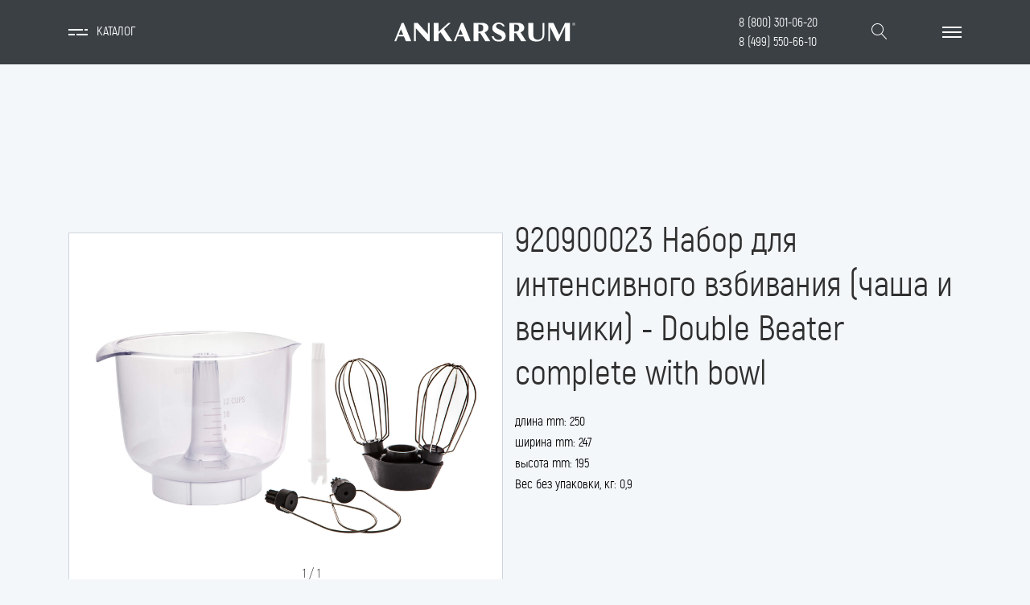

--- FILE ---
content_type: text/html; charset=utf-8
request_url: https://ankarsrumrussia.ru/product/nabor-dlya-vzbivaniya-chasha-i-venchiki
body_size: 7134
content:
<!doctype html><html data-n-head-ssr lang="ru" data-n-head="%7B%22lang%22:%7B%22ssr%22:%22ru%22%7D%7D"><head><title>920900023 Набор для интенсивного взбивания (чаша и венчики) - Double Beater complete with bowl</title><meta data-n-head="ssr" charset="utf-8"><meta data-n-head="ssr" data-hid="viewport" name="viewport" content="width=device-width, initial-scale=1, shrink-to-fit=no"><meta data-n-head="ssr" name="format-detection" content="telephone=no"><meta data-n-head="ssr" name="skype-toolbar" content="skype-toolbar-parser-compatible"><meta data-n-head="ssr" data-hid="msapplication-TileColor" name="msapplication-TileColor" content="#ffffff"><meta data-n-head="ssr" data-hid="msapplication-TileImage" name="msapplication-TileImage" content="/icons/ms-icon-144x144.png"><meta data-n-head="ssr" data-hid="theme-color" name="theme-color" content="#ffffff"><meta data-n-head="ssr" data-hid="msapplication-config" name="msapplication-config" content="/browserconfig.xml"><meta data-n-head="ssr" data-hid="og:type" property="og:type" content="website"><meta data-n-head="ssr" data-hid="og:locale" property="og:locale" content="ru_RU"><meta data-n-head="ssr" data-hid="twitter:card" property="twitter:card" content="summary_large_image"><meta data-n-head="ssr" data-hid="twitter:domain" property="twitter:domain" content="ankarsrumrussia.ru"><meta data-n-head="ssr" data-hid="description" name="description" content=""><meta data-n-head="ssr" data-hid="keywords" name="keywords" content=""><meta data-n-head="ssr" data-hid="og:title" name="og:title" content="920900023 Набор для интенсивного взбивания (чаша и венчики) - Double Beater complete with bowl"><meta data-n-head="ssr" data-hid="og:description" name="og:description" content=""><meta data-n-head="ssr" data-hid="twitter:title" name="twitter:title" content="920900023 Набор для интенсивного взбивания (чаша и венчики) - Double Beater complete with bowl"><meta data-n-head="ssr" data-hid="twitter:description" name="twitter:description" content=""><link data-n-head="ssr" rel="shortcut icon" type="image/x-icon" href="/favicon.ico"><link data-n-head="ssr" rel="manifest" href="/manifest.json"><link data-n-head="ssr" rel="apple-touch-icon" sizes="57x57" href="/icons/apple-icon-57x57.png"><link data-n-head="ssr" rel="apple-touch-icon" sizes="60x60" href="/icons/apple-icon-60x60.png"><link data-n-head="ssr" rel="apple-touch-icon" sizes="72x72" href="/icons/apple-icon-72x72.png"><link data-n-head="ssr" rel="apple-touch-icon" sizes="76x76" href="/icons/apple-icon-76x76.png"><link data-n-head="ssr" rel="apple-touch-icon" sizes="114x114" href="/icons/apple-icon-114x114.png"><link data-n-head="ssr" rel="apple-touch-icon" sizes="120x120" href="/icons/apple-icon-120x120.png"><link data-n-head="ssr" rel="apple-touch-icon" sizes="144x144" href="/icons/apple-icon-144x144.png"><link data-n-head="ssr" rel="apple-touch-icon" sizes="152x152" href="/icons/apple-icon-152x152.png"><link data-n-head="ssr" rel="apple-touch-icon" sizes="180x180" href="/icons/apple-icon-180x180.png"><link data-n-head="ssr" rel="icon" type="image/png" sizes="192x192" href="/icons/android-icon-192x192.png"><link data-n-head="ssr" rel="icon" type="image/png" sizes="32x32" href="/icons/favicon-32x32.png"><link data-n-head="ssr" rel="icon" type="image/png" sizes="96x96" href="/icons/favicon-96x96.png"><link data-n-head="ssr" rel="icon" type="image/png" sizes="16x16" href="/icons/favicon-16x16.png"><link rel="stylesheet" href="/_nuxt/1e2b378e903a9516d452.css"><link rel="stylesheet" href="/_nuxt/edeb5a1e0e28bf82d30e.css"><!-- Global site tag (gtag.js) - Google Analytics --><script async src="https://www.googletagmanager.com/gtag/js?id=UA-124564597-1"></script><script>function gtag(){dataLayer.push(arguments)}window.dataLayer=window.dataLayer||[],gtag("js",new Date),gtag("config","UA-124564597-1"),setTimeout("gtag('event', 'sendform', {'event_category': 'NoBounce','event_action':'Over 15 seconds'})",15e3)</script><script>!function(e,t,a,n,g){e[n]=e[n]||[],e[n].push({"gtm.start":(new Date).getTime(),event:"gtm.js"});var m=t.getElementsByTagName(a)[0],r=t.createElement(a);r.async=!0,r.src="https://www.googletagmanager.com/gtm.js?id=GTM-N26DPBK",m.parentNode.insertBefore(r,m)}(window,document,"script","dataLayer")</script><!-- Facebook Pixel Code --><script>!function(e,t,n,c,o,a,f){e.fbq||(o=e.fbq=function(){o.callMethod?o.callMethod.apply(o,arguments):o.queue.push(arguments)},e._fbq||(e._fbq=o),(o.push=o).loaded=!0,o.version="2.0",o.queue=[],(a=t.createElement(n)).async=!0,a.src="https://connect.facebook.net/en_US/fbevents.js",(f=t.getElementsByTagName(n)[0]).parentNode.insertBefore(a,f))}(window,document,"script"),fbq("init","135348733770199"),fbq("track","PageView")</script><noscript><img height="1" width="1" style="display:none" src="https://www.facebook.com/tr?id=135348733770199&ev=PageView&noscript=1"><iframe src="https://www.googletagmanager.com/ns.html?id=GTM-N26DPBK" height="0" width="0" style="display:none;visibility:hidden"></iframe></noscript><!-- Yandex.Metrika counter --><script type="text/javascript">window.dataLayer=window.dataLayer||[],function(a,e,t,c,n,r,m){a.ym=a.ym||function(){(a.ym.a=a.ym.a||[]).push(arguments)},a.ym.l=1*new Date,r=e.createElement(t),m=e.getElementsByTagName(t)[0],r.async=1,r.src="https://mc.yandex.ru/metrika/tag.js",m.parentNode.insertBefore(r,m)}(window,document,"script"),ym(24533111,"init",{clickmap:!0,trackLinks:!0,accurateTrackBounce:!0,webvisor:!0,trackHash:!0,ecommerce:"dataLayer"})</script><noscript><div><img src="https://mc.yandex.ru/watch/24533111" style="position:absolute;left:-9999px" alt=""></div></noscript><!-- Rating@Mail.ru counter --><script type="text/javascript">var _tmr=window._tmr||(window._tmr=[]);_tmr.push({id:"3029135",type:"pageView",start:(new Date).getTime(),pid:"USER_ID"}),function(e,t,r){if(!e.getElementById(r)){var a=e.createElement("script");a.type="text/javascript",a.async=!0,a.id=r,a.src=("https:"===e.location.protocol?"https:":"http:")+"//top-fwz1.mail.ru/js/code.js";var o=function(){var t=e.getElementsByTagName("script")[0];t.parentNode.insertBefore(a,t)};"[object Opera]"===t.opera?e.addEventListener("DOMContentLoaded",o,!1):o()}}(document,window,"topmailru-code")</script><noscript><div><img src="//top-fwz1.mail.ru/counter?id=3029135;js=na" style="border:0;position:absolute;left:-9999px" alt=""></div></noscript><!-- Rating@Mail.ru counter dynamic remarketing appendix --><script type="text/javascript">var _tmr=_tmr||[];_tmr.push({type:"itemView",productid:"VALUE",pagetype:"VALUE",list:"VALUE",totalvalue:"VALUE"})</script><!-- BEGIN JIVOSITE CODE {literal} --><script type="text/javascript">!function(){var t=document,e=window;function a(){var t=document.createElement("script");t.type="text/javascript",t.async=!0,t.src="//code.jivosite.com/script/widget/V9YAmsgcLg";var e=document.getElementsByTagName("script")[0];e.parentNode.insertBefore(t,e)}"complete"==t.readyState?a():e.attachEvent?e.attachEvent("onload",a):e.addEventListener("load",a,!1)}()</script><script src="//code-ya.jivosite.com/widget/N7jVdNRQHI" async></script></head><body  class="body"><div data-server-rendered="true" id="__nuxt"><!----><div id="__layout"><div id="app"><header class="header header--dark"><div class="container"><div class="row"><div class="col-12"><div class="header__content"><div class="header__bar header__bar--left"><button type="button" class="header__catalog"><span class="line"></span><span class="line"></span><span class="line"></span><span class="line"></span><span class="title">Каталог</span></button></div><div class="header__bar header__bar--center"><a href="/" class="header__logo nuxt-link-active"><img src="/media/logos/Anrarsrum_logo_white.svg" alt=""></a></div><div class="header__bar header__bar--right"><div class="header__phones"><a href="tel:88003010620" class="header__phone">8 (800) 301-06-20</a><br><a href="tel:84995506610" class="header__phone">8 (499) 550-66-10</a></div><button type="button" class="header__search"><i class="lnr lnr-magnifier"></i></button><a href="/cart" class="header__cart" style="display:none;"><i class="lnr lnr-cart"></i><span>0</span></a><button type="button" class="header__menu"><span></span><span></span><span></span></button></div><form class="header__form"><input type="text" name="q" placeholder="Поиск по каталогу" value=""><button type="button"><span></span><span></span></button></form><!----></div></div></div></div></header><div class="catmenu" style="background-image:url(/media/menus/menu.jpg);"><div class="catmenu__actions"><button type="button" class="catmenu__btn catmenu__btn--active"><span></span><span></span><span></span></button></div><nav class="catmenu__nav"><a href="/catalog/machine-akm">Кухонный комбайн</a><a href="/catalog/akm6230-de-lux-komplekt">АКМ6230 DE LUX комплект</a><a href="/catalog/aksessuary">Аксессуары</a><a href="/catalog/zapasnye-chasti">Запасные части</a><a href="/catalog/kniga-retseptov">Книга рецептов</a></nav></div><div class="menu"><div class="menu__actions"><div></div><button type="button" class="menu__search"><i class="lnr lnr-magnifier"></i></button><button type="button" class="menu__btn menu__btn--active"><span></span><span></span><span></span></button></div><nav class="menu__nav"><ul><li><a href="/about">О компании</a></li><li><a href="/blog">Блог</a></li><li><a href="/info/delivery">Доставка</a></li><li><a href="/info/payment">Оплата</a></li><li><a href="/info/service">Сервис</a></li><li><a href="/info/dealers">Дилеры</a></li><li><a href="/contacts">Контакты</a></li></ul></nav><div class="menu__submenu"><button type="button"><i class="lnr lnr-arrow-left"></i>Назад</button><nav><a href="/catalog/machine-akm">Кухонный комбайн</a><a href="/catalog/akm6230-de-lux-komplekt">АКМ6230 DE LUX комплект</a><a href="/catalog/aksessuary">Аксессуары</a><a href="/catalog/zapasnye-chasti">Запасные части</a><a href="/catalog/kniga-retseptov">Книга рецептов</a></nav></div></div><div class="page__layout"><main class="main"><div class="page-cont"><div class="page"><div class="product-head"><div class="container"><div class="row"><div class="col-12 col-md-6"><div class="product-head__content"><div class="product-head__wrap"><div class="product-head__slider"><div class="swiper-wrapper"><div class="product-head__slide swiper-slide"><img src="/media/galleries/photos/2020/07/27/89ce9cda6630832075395a130e6ac0ac_Doublebeater_set_920900023.jpg" alt></div></div></div><!----><div class="product-head__counter"></div></div></div></div><div class="col-12 col-md-6"><div class="product-head__content product-head__content--2"><h1 class="product-head__title product-head__title--dark">920900023 Набор для интенсивного взбивания (чаша и венчики) - Double Beater complete with bowl</h1><!----><ul class="product-features product-features--white"><li>длина mm: 250</li><li>ширина mm: 247</li><li>высота mm: 195</li><li>Вес без упаковки, кг: 0,9</li></ul><div class="product-head__list"><!----><!----></div><div class="product-head__list"><!----><span class="product-head__price">11 000 руб.</span></div></div></div></div></div></div><!----><section class="section"><div class="container"><div class="row"><div class="col-12"><div class="section__title"><h2 class="h2">Вам также может быть интересно:</h2></div></div><div class="col-12"><div class="product-grid row"><div class="col-6 col-md-4 col-xl-3"><article class="product"><a href="/product/chasha-" class="product__link"></a><div class="product__img"><img src="/media/catalog/products/2020/08/Whisk_Bowl_920000196-50_jxUE8bg.jpg.360x640_q90.jpg" alt="920000196-50 Пластиковая чаша  - Plastic Bowl 3,5 liter"></div><span class="product__price-label">Предзаказ</span><!----><footer class="product__footer"><h3 class="product__title">920000196-50 Пластиковая чаша  - Plastic Bowl 3,5 liter</h3><div class="product__price-line"><span class="product__price">4 600 руб.</span><!----></div></footer></article></div><div class="col-6 col-md-4 col-xl-3"><article class="product"><a href="/product/balloon-whisks" class="product__link"></a><div class="product__img"><img src="/media/catalog/products/2020/07/42f9d37f5d285a2a5e7949476909fb8a_Ankarsrum_Assistent_Ballongvispar_Del-1_5HGyaHb.jpg.360x640_q90.jpg" alt="920900024 Венчик для интенсивного взбивания - Balloon whisks"></div><span class="product__price-label">Предзаказ</span><!----><footer class="product__footer"><h3 class="product__title">920900024 Венчик для интенсивного взбивания - Balloon whisks</h3><div class="product__price-line"><span class="product__price">4 000 руб.</span><!----></div></footer></article></div><div class="col-6 col-md-4 col-xl-3"><article class="product"><a href="/product/cookie-whisks" class="product__link"></a><div class="product__img"><img src="/media/catalog/products/2020/07/4257e8bdc81242a522cde5e65eaeb751_Cookie_beater_920900025_89Oca7V.jpg.360x640_q90.jpg" alt="920900025 Венчик для песочного теста - Cookie beater"></div><span class="product__price-label">Предзаказ</span><!----><footer class="product__footer"><h3 class="product__title">920900025 Венчик для песочного теста - Cookie beater</h3><div class="product__price-line"><span class="product__price">3 000 руб.</span><!----></div></footer></article></div><div class="col-6 col-md-4 col-xl-3"><article class="product"><a href="/product/shesternya---gear-wheel-doublebeater" class="product__link"></a><div class="product__img"><img src="/media/catalog/products/2020/08/Gear_wheel_Doublebeater_4350599-50_UWL2NJu.jpg.360x640_q90.jpg" alt="4350599-50 Шестерня - Gear wheel Doublebeater"></div><span class="product__price-label">В наличии!</span><!----><footer class="product__footer"><h3 class="product__title">4350599-50 Шестерня - Gear wheel Doublebeater</h3><div class="product__price-line"><span class="product__price">1 750 руб.</span><!----></div></footer></article></div></div></div></div></div></section><div class="section"><div class="container"><div class="row"><div class="col-12"><form class="subscribe"><input type="email" name="email" maxlength="254" placeholder="Узнавайте о новинках первыми!" class="subscribe__input"><div class="form__errors"><div class="form__error" style="display:none;">Обязательно к заполнению</div><div class="form__error" style="display:none;">Некорректный email</div><!----></div><!----><button type="button" class="subscribe__btn"><i class="lnr lnr-arrow-right"></i></button></form></div></div></div></div></div><!----><!----></div></main></div><footer class="footer"><div class="container"><div class="row"><div class="col-12"><div class="footer__content"><div class="footer__item"><div class="footer__title">Компания</div><ul class="footer__list"><li><a href="/about">О компании</a></li><li><a href="/blog">Блог</a></li><li><a href="/contacts">Контакты</a></li></ul></div><div class="footer__item"><div class="footer__title">Покупателям</div><ul class="footer__list"><li><a href="/page/trade">Правила магазина</a></li><li><a href="/info/service">Сервис</a></li><li><a href="/info/dealers">Дилеры</a></li><li><a href="/info/delivery">Доставка</a></li><li><a href="/info/payment">Оплата</a></li></ul></div><div class="footer__item"><div class="footer__title">Мы в соц. сетях</div><ul class="footer__list"><li><a href="https://www.youtube.com/channel/UCUYQSwwI8DQWK81XIcAu7PQ" rel="nofollow" target="_blank">Youtube</a></li></ul></div><div class="footer__item"><div class="footer__title">Контакты</div><div class="footer__text">109428, г. Москва, ул. Стахановская, д. 6 стр.6</div><div class="footer__text"><p><a href="tel:88003010620" class="tel">8 (800) 301-06-20</a><br><a href="tel:84995506610" class="tel">8 (499) 550-66-10</a><br><a href="mailto:info@ankarsrumrussia.ru">info@ankarsrumrussia.ru</a></p></div></div></div></div><div class="col-12"><div class="footer__copyright"><div class="small"><span>© 2020, 0ОО «Компания «Немокс» — официальный дистрибьютор кухонных комбайнов Ankarsrum Original Assitent на территории России</span><div class="footer__dev-by"><a href="https://facedigital.ru/">Разработка сайта — FACE digital agency</a></div></div><div><a href="/page/politica-confidencialnosty">Политика конфиденциальности</a></div></div></div></div></div></footer><div class="cart-modal"><!----></div><!----></div></div></div><script>window.__NUXT__=(function(a,b,c,d,e,f,g,h,i,j,k,l,m,n,o,p,q,r,s,t,u,v,w,x,y,z,A,B,C,D,E,F,G,H,I,J,K,L,M,N,O,P,Q,R){return {layout:"default",data:[{fetchError:b,fetchStatus:m,page:{},catalog_page:{catalog_menu_button:n,catalog_related_products_title:o,product_related_products_title:o,show_subscribe:d,title:"Каталог Ankarsrum"},color:a,colors:[{color:a,id:p,slug:h,title:q}],content_sections:[],features:[{feature:{id:16,slug:"dlina-mm",title:"длина mm"},id:22,value:"250"},{feature:{id:r,slug:"shirina-mm",title:"ширина mm"},id:23,value:"247"},{feature:{id:s,slug:"vysota-mm",title:"высота mm"},id:24,value:"195"},{feature:{id:t,slug:"ves-bez-upakovki",title:"Вес без упаковки, кг"},id:25,value:"0,9"}],gallery:{id:27,image:"\u002Fmedia\u002Fgalleries\u002Fimages\u002F89ce9cda6630832075395a130e6ac0ac_Doublebeater_set_920900023.jpg",photos:[{alt:u,body:u,image:"\u002Fmedia\u002Fgalleries\u002Fphotos\u002F2020\u002F07\u002F27\u002F89ce9cda6630832075395a130e6ac0ac_Doublebeater_set_920900023.jpg",thumb:"\u002Fmedia\u002Fgalleries\u002Fphotos\u002F2020\u002F07\u002F27\u002F89ce9cda6630832075395a130e6ac0ac_Doublebeater_set_920900023.jpg.400x300_q90.jpg"}],publish_date:"2020-07-27T21:14:42+03:00",title:"Double Beater complete with bowl - Набор для интенсивного взбивания (чаша и венчики)"},id:p,image:"\u002Fmedia\u002Fcatalog\u002Fproducts\u002F2020\u002F07\u002F89ce9cda6630832075395a130e6ac0ac_Doublebeater_set_920900023.jpg",is_available:b,is_preorder:b,labels:[{id:c,title:e}],meta:{seo_title:a,seo_description:a},old_price:a,price:11000,product_model:{content:a,content_sections:[],features:[],id:36,related_products:[],slug:h,theme:"with_gallery",title:"Набор для взбивания (чаша и венчики)",video_id:a,video_poster:a},related_products:[{id:85,image:"\u002Fmedia\u002Fcatalog\u002Fproducts\u002F2020\u002F08\u002FWhisk_Bowl_920000196-50.jpg.1000x1000_q90.jpg",is_available:b,is_preorder:b,labels:[{id:c,title:e}],list_image:"\u002Fmedia\u002Fcatalog\u002Fproducts\u002F2020\u002F08\u002FWhisk_Bowl_920000196-50_jxUE8bg.jpg.360x640_q90.jpg",old_price:a,price:4600,slug:"chasha-",title:"920000196-50 Пластиковая чаша  - Plastic Bowl 3,5 liter",sku:"920000196-50"},{id:51,image:"\u002Fmedia\u002Fcatalog\u002Fproducts\u002F2020\u002F07\u002F42f9d37f5d285a2a5e7949476909fb8a_Ankarsrum_Assistent_Ballongvispar_Del-1.jpg.1000x1000_q90.jpg",is_available:b,is_preorder:b,labels:[{id:c,title:e}],list_image:"\u002Fmedia\u002Fcatalog\u002Fproducts\u002F2020\u002F07\u002F42f9d37f5d285a2a5e7949476909fb8a_Ankarsrum_Assistent_Ballongvispar_Del-1_5HGyaHb.jpg.360x640_q90.jpg",old_price:a,price:4000,slug:"balloon-whisks",title:"920900024 Венчик для интенсивного взбивания - Balloon whisks",sku:"920900024"},{id:52,image:"\u002Fmedia\u002Fcatalog\u002Fproducts\u002F2020\u002F07\u002F4257e8bdc81242a522cde5e65eaeb751_Cookie_beater_920900025.jpg.1000x1000_q90.jpg",is_available:b,is_preorder:b,labels:[{id:c,title:e}],list_image:"\u002Fmedia\u002Fcatalog\u002Fproducts\u002F2020\u002F07\u002F4257e8bdc81242a522cde5e65eaeb751_Cookie_beater_920900025_89Oca7V.jpg.360x640_q90.jpg",old_price:a,price:3000,slug:"cookie-whisks",title:"920900025 Венчик для песочного теста - Cookie beater",sku:"920900025"},{id:75,image:"\u002Fmedia\u002Fcatalog\u002Fproducts\u002F2020\u002F08\u002FGear_wheel_Doublebeater_4350599-50_ERRbCZ1.jpg.1000x1000_q90.jpg",is_available:b,is_preorder:b,labels:[{id:f,title:"В наличии!"}],list_image:"\u002Fmedia\u002Fcatalog\u002Fproducts\u002F2020\u002F08\u002FGear_wheel_Doublebeater_4350599-50_UWL2NJu.jpg.360x640_q90.jpg",old_price:a,price:1750,slug:"shesternya---gear-wheel-doublebeater",title:"4350599-50 Шестерня - Gear wheel Doublebeater",sku:"4350599-50"}],show_image_overlay:b,slug:h,title:q}],fetch:[],error:a,state:{headerDark:d,locale:"ru",user:a,userDirty:d,auth:{},cart:{cartItems:a,cartID:a,totalCount:g,totalProducts:g,totalSum:g},order:{form:a,orderPage:a},vars:{menus:{FOOTER_1:{items:[{child_menu:a,class_name:a,id:f,title:v,url:w},{child_menu:a,class_name:a,id:7,title:x,url:y},{child_menu:a,class_name:a,id:8,title:i,url:z}],link:a,slug:"FOOTER_1",title:"Компания"},FOOTER_BOTTOM:{items:[{child_menu:a,class_name:a,id:g,title:"Политика конфиденциальности",url:"\u002Fpage\u002Fpolitica-confidencialnosty"}],link:a,slug:"FOOTER_BOTTOM",title:a},SOCIALS:{items:[{child_menu:a,class_name:"icon-youtube-play",id:r,title:"YouTube",url:"javascript:"}],link:a,slug:"SOCIALS",title:"Мы в соцсетях"},MOBILE_MENU:{items:[{child_menu:a,class_name:a,id:j,title:v,url:w},{child_menu:a,class_name:a,id:k,title:x,url:y},{child_menu:a,class_name:a,id:3,title:A,url:B},{child_menu:a,class_name:a,id:c,title:C,url:D},{child_menu:a,class_name:a,id:s,title:E,url:F},{child_menu:a,class_name:a,id:19,title:G,url:H},{child_menu:a,class_name:a,id:l,title:i,url:z}],link:a,slug:"MOBILE_MENU",title:a},FOOTER_2:{items:[{child_menu:a,class_name:a,id:t,title:"Правила магазина",url:"\u002Fpage\u002Ftrade"},{child_menu:a,class_name:a,id:20,title:E,url:F},{child_menu:a,class_name:a,id:21,title:G,url:H},{child_menu:a,class_name:a,id:9,title:A,url:B},{child_menu:a,class_name:a,id:10,title:C,url:D}],link:a,slug:"FOOTER_2",title:"Покупателям"},FOOTER_3:{items:[{child_menu:a,class_name:"youtube",id:13,title:"Youtube",url:"https:\u002F\u002Fwww.youtube.com\u002Fchannel\u002FUCUYQSwwI8DQWK81XIcAu7PQ"}],link:a,slug:"FOOTER_3",title:"Мы в соц. сетях"}},rootCategories:[{categories_path:[{id:k,slug:I,title:J}],id:k,image:"\u002Fmedia\u002Fcatalog\u002Fcategories\u002Fheader_catalog_7.jpg",ordering:100,parent:a,slug:I,title:J},{categories_path:[{id:c,slug:K,title:L}],id:c,image:"\u002Fmedia\u002Fcatalog\u002Fcategories\u002Fheader_catalog_8.jpg",ordering:130,parent:a,slug:K,title:L},{categories_path:[{id:j,slug:M,title:N}],id:j,image:"\u002Fmedia\u002Fcatalog\u002Fcategories\u002Fheader_catalog_8_OJnmv9j.jpg",ordering:m,parent:a,slug:M,title:N},{categories_path:[{id:l,slug:O,title:P}],id:l,image:"\u002Fmedia\u002Fcatalog\u002Fcategories\u002Fheader_catalog_8_cPUpB1Y.jpg",ordering:210,parent:a,slug:O,title:P},{categories_path:[{id:f,slug:Q,title:R}],id:f,image:"\u002Fmedia\u002Fcatalog\u002Fcategories\u002Fheader_catalog_7_AwHFTOD.jpg",ordering:300,parent:a,slug:Q,title:R}],settings:{agree_text:"Я согласен с условиями обработки  \u003Ca href=\"\u002Fpage\u002Fpolitica-confidencialnosty\" target=\"_blank\"\u003Eперсональных данных\u003C\u002Fa\u003E",cart_popup_checkout_button:"Оформить заказ",cart_popup_continue_button:"Продолжить покупки",cart_popup_title:"Товар добавлен в корзину",catalog_background:"\u002Fmedia\u002Fmenus\u002Fmenu.jpg",catalog_menu_title:n,cookie_bar_button_caption:"Принять и закрыть",cookie_bar_text:"\u003Cp\u003EИспользуя данный сайт, вы даете согласие на использование файлов cookie, помогающих нам сделать его удобнее для вас. \u003Ca href=\"\u002Fpolitica-confidencialnosty\u002F\" target=\"_blank\"\u003EПодробнее\u003C\u002Fa\u003E\u003C\u002Fp\u003E",copyrights:"© 2020, 0ОО «Компания «Немокс» — официальный дистрибьютор кухонных комбайнов Ankarsrum Original Assitent на территории России",footer_address:"109428, г. Москва, ул. Стахановская, д. 6 стр.6",footer_contacts_title:i,logo:"\u002Fmedia\u002Flogos\u002FAnrarsrum_logo_white.svg",phone_1:"8 (800) 301-06-20",phone_1_hint:"Бесплатно по всей России",phone_2:"8 (499) 550-66-10",phone_2_hint:"пн-пт с 9:00 до 19:00",public_email:"info@ankarsrumrussia.ru",public_email_2:"region@ankarsrumrussia.ru",subscribe_placeholder:"Узнавайте о новинках первыми!"}}},serverRendered:d,routePath:"\u002Fproduct\u002Fnabor-dlya-vzbivaniya-chasha-i-venchiki"}}(null,false,4,true,"Предзаказ",6,0,"nabor-dlya-vzbivaniya-chasha-i-venchiki","Контакты",1,2,5,200,"Каталог","Вам также может быть интересно:",50,"920900023 Набор для интенсивного взбивания (чаша и венчики) - Double Beater complete with bowl",17,18,11,"","О компании","\u002Fabout","Блог","\u002Fblog","\u002Fcontacts","Доставка","\u002Finfo\u002Fdelivery","Оплата","\u002Finfo\u002Fpayment","Сервис","\u002Finfo\u002Fservice","Дилеры","\u002Finfo\u002Fdealers","machine-akm","Кухонный комбайн","akm6230-de-lux-komplekt","АКМ6230 DE LUX комплект","aksessuary","Аксессуары","zapasnye-chasti","Запасные части","kniga-retseptov","Книга рецептов"));</script><script src="/_nuxt/0a30ace1b63a72714b33.js" defer></script><script src="/_nuxt/0ce5557c68aeb18be29e.js" defer></script><script src="/_nuxt/6dbb12ddf573df5ed506.js" defer></script><script src="/_nuxt/17a66c0ff03eb0258a5c.js" defer></script><script src="/_nuxt/4272adfad93e817b5e94.js" defer></script></body></html>

--- FILE ---
content_type: text/css; charset=UTF-8
request_url: https://ankarsrumrussia.ru/_nuxt/edeb5a1e0e28bf82d30e.css
body_size: 12309
content:
.nuxt-progress{position:fixed;top:0;left:0;right:0;height:2px;width:0;opacity:1;transition:width .1s,opacity .4s;background-color:#888;z-index:999999}.nuxt-progress.nuxt-progress-notransition{transition:none}.nuxt-progress-failed{background-color:red}@font-face{font-family:akrobat;src:url(/fonts/akrobat-thin.eot);src:url(/fonts/akrobat-thin.eot?#iefix) format("embedded-opentype"),url(/fonts/akrobat-thin.woff2) format("woff2"),url(/fonts/akrobat-thin.woff) format("woff"),url(/fonts/akrobat-thin.ttf) format("truetype"),url(/fonts/akrobat-thin.svg#akrobatthin) format("svg");font-weight:100;font-style:normal;font-display:swap}@font-face{font-family:akrobat;src:url(/fonts/akrobat-extralight.eot);src:url(/fonts/akrobat-extralight.eot?#iefix) format("embedded-opentype"),url(/fonts/akrobat-extralight.woff2) format("woff2"),url(/fonts/akrobat-extralight.woff) format("woff"),url(/fonts/akrobat-extralight.ttf) format("truetype"),url(/fonts/akrobat-extralight.svg#akrobatextralight) format("svg");font-weight:200;font-style:normal;font-display:swap}@font-face{font-family:akrobat;src:url(/fonts/akrobat-light.eot);src:url(/fonts/akrobat-light.eot?#iefix) format("embedded-opentype"),url(/fonts/akrobat-light.woff2) format("woff2"),url(/fonts/akrobat-light.woff) format("woff"),url(/fonts/akrobat-light.ttf) format("truetype"),url(/fonts/akrobat-light.svg#akrobatlight) format("svg");font-weight:300;font-style:normal;font-display:swap}@font-face{font-family:akrobat;src:url(/fonts/akrobat-regular.eot);src:url(/fonts/akrobat-regular.eot?#iefix) format("embedded-opentype"),url(/fonts/akrobat-regular.woff2) format("woff2"),url(/fonts/akrobat-regular.woff) format("woff"),url(/fonts/akrobat-regular.ttf) format("truetype"),url(/fonts/akrobat-regular.svg#akrobatregular) format("svg");font-weight:400;font-style:normal;font-display:swap}@font-face{font-family:akrobat;src:url(/fonts/akrobat-semibold.eot);src:url(/fonts/akrobat-semibold.eot?#iefix) format("embedded-opentype"),url(/fonts/akrobat-semibold.woff2) format("woff2"),url(/fonts/akrobat-semibold.woff) format("woff"),url(/fonts/akrobat-semibold.ttf) format("truetype"),url(/fonts/akrobat-semibold.svg#akrobatsemibold) format("svg");font-weight:500;font-style:normal;font-display:swap}@font-face{font-family:akrobat;src:url(/fonts/akrobat-bold.eot);src:url(/fonts/akrobat-bold.eot?#iefix) format("embedded-opentype"),url(/fonts/akrobat-bold.woff2) format("woff2"),url(/fonts/akrobat-bold.woff) format("woff"),url(/fonts/akrobat-bold.ttf) format("truetype"),url(/fonts/akrobat-bold.svg#akrobatbold) format("svg");font-weight:700;font-style:normal;font-display:swap}@font-face{font-family:akrobat;src:url(/fonts/akrobat-extrabold.eot);src:url(/fonts/akrobat-extrabold.eot?#iefix) format("embedded-opentype"),url(/fonts/akrobat-extrabold.woff2) format("woff2"),url(/fonts/akrobat-extrabold.woff) format("woff"),url(/fonts/akrobat-extrabold.ttf) format("truetype"),url(/fonts/akrobat-extrabold.svg#akrobatextrabold) format("svg");font-weight:800;font-style:normal;font-display:swap}@font-face{font-family:akrobat;src:url(/fonts/akrobat-black.eot);src:url(/fonts/akrobat-black.eot?#iefix) format("embedded-opentype"),url(/fonts/akrobat-black.woff2) format("woff2"),url(/fonts/akrobat-black.woff) format("woff"),url(/fonts/akrobat-black.ttf) format("truetype"),url(/fonts/akrobat-black.svg#akrobatblack) format("svg");font-weight:900;font-style:normal;font-display:swap}@font-face{font-family:fontello;src:url(/fonts/fontello.eot?71173448);src:url(/fonts/fontello.eot?71173448#iefix) format("embedded-opentype"),url(/fonts/fontello.woff2?71173448) format("woff2"),url(/fonts/fontello.woff?71173448) format("woff"),url(/fonts/fontello.ttf?71173448) format("truetype"),url(/fonts/fontello.svg?71173448#fontello) format("svg");font-weight:400;font-style:normal}body,html{width:100%;margin:0;padding:0}html{min-height:100%;-webkit-tap-highlight-color:rgba(0,0,0,0)}body{min-width:320px;margin:0;padding:0;-webkit-text-size-adjust:none;text-rendering:optimizeLegibility;-moz-osx-font-smoothing:grayscale;-ms-overflow-style:scrollbar;-webkit-overflow-scrolling:touch}@media only screen and (max-width:767px){body{font-size:16px}}iframe{border:none!important}*,:before{box-sizing:border-box}.h1,.h2,.h3,.h4,.h5,.h6,h1,h2,h3,h4,h5,h6{margin:0 0 .833333em;font-weight:500;line-height:1.25;color:#212529}.link{cursor:pointer}address,li,ol,p,ul{margin:0;padding:0;list-style:none}.html-block{color:#212529}.html-block address,.html-block blockquote,.html-block ol,.html-block p,.html-block ul{margin:0 0 1.33333em}.html-block address:last-child,.html-block blockquote:last-child,.html-block ol:last-child,.html-block p:last-child,.html-block ul:last-child{margin-bottom:0}.html-block a{color:#212529;text-decoration:none;border-bottom:1px solid}.html-block a:hover{border-bottom:1px solid transparent}.html-block ol,.html-block ul{list-style-position:outside}.html-block ul,.html-block ul li{list-style-type:disc}.html-block ol{counter-reset:list-counter}.html-block ol li{counter-increment:list-counter;position:relative;margin-bottom:1.3em;padding-left:24px}.html-block ol li:before{content:counter(list-counter);color:#d1d1d1;position:absolute;left:0;top:0}.html-block ol,.html-block ol li{list-style-type:decimal}.html-block ol,.html-block ul{list-style:none;text-transform:none}.html-block ol li,.html-block ul li{list-style:none}.html-block ul li{margin:0 0 1em}.html-block ul li:before{position:absolute;left:0;content:"— "}.html-block ul li p{padding-left:20px}.html-block embed,.html-block iframe{max-width:100%}a:focus,button:focus,input:focus,textarea:focus{outline:none}::-moz-selection{background-color:rgba(44,50,55,.3)!important}::selection{background-color:rgba(44,50,55,.3)!important}.page{min-height:400px}[class*=" icon-"]:before,[class^=icon-]:before{font-family:fontello;font-style:normal;font-weight:400;speak:never;display:inline-block;text-decoration:inherit;width:1em;margin-right:.2em;text-align:center;font-feature-settings:normal;font-variant:normal;text-transform:none;line-height:1em;margin-left:.2em;-webkit-font-smoothing:antialiased;-moz-osx-font-smoothing:grayscale}.icon-facebook:before{content:"\f09a"}.icon-youtube-play:before{content:"\f16a"}.icon-instagram:before{content:"\f16d"}.icon-vk:before{content:"\f189"}.icon-odnoklassniki:before{content:"\f263"}.expand-enter-active,.expand-leave-active{transition:height .3s ease;overflow:hidden}.expand-enter,.expand-leave-to{height:0}.fade-enter-active,.fade-leave-active{transition:opacity .5s}.fade-enter,.fade-leave-to{opacity:0}.togglefade-enter-active,.togglefade-leave-active{transition:opacity .25s}.togglefade-enter,.togglefade-leave-active{opacity:0}.togglefadeslide-enter-active{transform:translateY(0)}.togglefadeslide-enter-active,.togglefadeslide-leave-active{transition:opacity .25s,transform .25s}.togglefadeslide-enter,.togglefadeslide-leave-active{opacity:0;transform:translateY(10px)}.herofade-enter-active,.herofade-leave-active{transition:opacity .25s}.herofade-enter,.herofade-leave-active{opacity:0}.herofade-enter .hero-text__button,.herofade-enter .hero-text__descr,.herofade-enter .hero-text__title,.herofade-leave-active .hero-text__button,.herofade-leave-active .hero-text__descr,.herofade-leave-active .hero-text__title{transform:translateY(50px);opacity:0}.router-enter-active,.router-leave-active{transition:opacity .5s}.router-enter-to,.router-leave{opacity:1}.router-enter,.router-leave-to{opacity:0}@-webkit-keyframes bouncedelay{0%,80%,to{transform:scale(0)}40%{transform:scale(1)}}@keyframes bouncedelay{0%,80%,to{transform:scale(0)}40%{transform:scale(1)}}html{-webkit-text-size-adjust:100%;-ms-text-size-adjust:100%}body,html{height:100%}body{font-family:akrobat,Tahoma,Geneva,sans-serif;-webkit-font-smoothing:antialiased;font-weight:400;background-color:#f4f7fa}button{padding:0;border:none;background-color:transparent;transition:.4s ease;cursor:pointer;transition-property:color,background-color,border-color}button:focus{outline:none}a,a:visited{color:inherit;transition:.4s ease;transition-property:color,background-color,border-color}a:active,a:focus,a:hover{outline:none;text-decoration:none}input,select,textarea{padding:0;margin:0;border-radius:0;-ms-appearance:none;-webkit-appearance:none;-moz-appearance:none;appearance:none;box-shadow:none}input:focus,select:focus,textarea:focus{outline:none}select::-ms-expand{display:none}ul{margin:0;padding:0;list-style:none}::-moz-selection{background:#fa7268;color:#fff;text-shadow:none}::selection{background:#fa7268;color:#fff;text-shadow:none}::-webkit-input-placeholder{color:hsla(0,0%,100%,.8);opacity:1}:-moz-placeholder,::-moz-placeholder{color:hsla(0,0%,100%,.8);opacity:1}:-ms-input-placeholder{color:hsla(0,0%,100%,.8);opacity:1}@media (min-width:1300px){.container{max-width:1230px}}.owl-carousel .owl-item img{width:auto}.body:before{content:"";position:fixed;display:block;top:0;right:0;bottom:0;left:0;background-color:rgba(0,0,0,.4);pointer-events:none;opacity:0;transition:opacity .4s ease;z-index:97}.body--active:before{opacity:1;pointer-events:auto}@media (min-width:1200px){.body:before{z-index:100}}.collapse:not(.show){display:none}.collapsing{position:relative;height:0;overflow:hidden;transition:height .4s ease}@media screen and (prefers-reduced-motion:reduce){.collapsing{transition:none}}.fade{transition:opacity .3s linear}@media screen and (prefers-reduced-motion:reduce){.fade .fade{transition:none}}.fade:not(.show){opacity:0}.tab-content>.tab-pane{display:none}.tab-content>.tab-pane.active{display:block}.catalog-filters-panel{justify-content:space-between}.catalog-filters,.catalog-filters-panel{display:-webkit-box;display:-ms-flexbox;display:flex;flex-wrap:wrap}.catalog-filters .select{margin-right:30px}.catalog-filter{margin-bottom:20px}.catalog-filters-values{flex-wrap:wrap}.catalog-filters-value,.catalog-filters-values{display:-webkit-box;display:-ms-flexbox;display:flex}.catalog-filters-value{margin:0 20px 20px 0;line-height:22px;cursor:pointer;padding:5px 0;transition:color .3s;-webkit-touch-callout:none;-webkit-user-select:none;-ms-user-select:none;-moz-user-select:none;user-select:none}.catalog-filters-value.is-active{color:#f24740}.catalog-filters-value .color{margin-right:10px;width:20px;height:20px;border-radius:20px}.catalog-filters-selected-items{display:-webkit-box;display:-ms-flexbox;display:flex;flex-wrap:wrap}.catalog-filters-selected-item{margin:0 20px 20px 0;line-height:22px;display:-webkit-box;display:-ms-flexbox;display:flex;-webkit-touch-callout:none;-webkit-user-select:none;-ms-user-select:none;-moz-user-select:none;user-select:none;padding:5px 0}.catalog-filters-selected-item .close{cursor:pointer;margin-left:6px}.catalog-filters-selected-item .close svg{width:9px;height:9px}.catalog-filters-selected-item .close path{transition:color .3s}.catalog-filters-selected-item .close:hover svg path{fill:#f24740}.catalog-menu{margin-bottom:30px}.catalog-menu__btn{color:#fff;font-family:akrobat,Tahoma,Geneva,sans-serif;font-size:16px;text-transform:uppercase;width:100%;height:54px;letter-spacing:.8px;background-color:#3a4044}.catalog-menu__item{border-bottom:1px solid #cdd6de;padding:24px 0}.catalog-menu__item .button{font-size:20px;color:rgba(48,48,48,.85);letter-spacing:1px;font-family:akrobat,Tahoma,Geneva,sans-serif;font-weight:400;width:100%;text-align:left;position:relative;display:block}.catalog-menu__item .button span{text-decoration:none;display:block;width:100%;padding-right:24px;color:rgba(48,48,48,.85);z-index:2}.catalog-menu__item .button .before{font-family:Linearicons-Free;position:absolute;right:0;color:#707070;font-size:16px;top:50%;margin-top:-12px;transition:.4s ease;transition-property:transform,color;z-index:1}.catalog-menu__item .button .before:before{content:""}.catalog-menu__item .button[aria-expanded=true]{color:#303030}.catalog-menu__item .button[aria-expanded=true] .before{color:#303030;transform:rotate(180deg)}.catalog-menu__item .button:hover,.catalog-menu__item .button:hover .before{color:#303030}.catalog-menu__item .button.active,.catalog-menu__item .button.active .before{color:#fa7268}.catalog-menu__item:last-child{border-bottom:none}.catalog-menu__collapse{display:-webkit-box;display:-ms-flexbox;display:flex;flex-direction:column;justify-content:flex-start;align-items:flex-start;margin-top:12px}.catalog-menu__collapse a{font-size:16px;line-height:36px;font-weight:400;color:#707070}.catalog-menu__collapse a:hover{color:#303030}.catalog-menu__collapse a.active{color:#fa7268;cursor:default}.catalog-menu__collapse a.active:hover{color:#fa7268}.catalog-menu__wrap{border-top:1px solid #cdd6de}@media (min-width:1200px){.catalog-menu{background-color:transparent;padding:0 40px 0 0;margin-bottom:0}.catalog-menu__btn{display:none}.catalog-menu__wrap{display:block;border-top:none}.catalog-menu__wrap:not(.show){display:block}.catalog-menu__item:first-child{border-top:1px solid #cdd6de}}.product-head__colors{width:auto;height:34px;background-color:transparent;border-radius:17px;padding:0 15px;border:1px solid #cdd6de}.product-head__colors,.product-head__colors a{display:-webkit-box;display:-ms-flexbox;display:flex;flex-direction:row;justify-content:center;align-items:center}.product-head__colors a{width:20px;height:20px;line-height:0;border-radius:50%;margin-right:10px;overflow:hidden}.product-head__colors a:last-child{margin-right:0}.product-head__colors a.active{cursor:default;border:2px solid #fa7268}.product-head__colors a span{width:100%;height:100%;display:inline-block}.product-head__colors--dark{border-color:hsla(0,0%,100%,.15);background-color:#3a4044}.product-features{margin:20px 0;color:#fff;font-size:16px;line-height:26px;font-weight:400}.product-features--white{color:#000}.product{position:relative;margin-top:20px;overflow:hidden}.product__add{position:absolute;top:5px;right:5px;width:32px;height:32px;display:-webkit-box;display:-ms-flexbox;display:flex;flex-direction:row;justify-content:center;align-items:center;z-index:3;background-color:transparent;cursor:pointer;color:#3a4044}.product__add svg{transition:fill .4s ease;fill:#3a4044}.product__add:before{content:"";position:absolute;display:block;width:100%;height:100%;background-color:#fa7268;border-radius:50%;z-index:-1;transform:scale(0);transition:transform .4s ease}.product__link{position:absolute;display:block;top:0;right:0;bottom:0;left:0;z-index:2}.product__img{position:relative;border:1px solid #cdd6de;background-color:#fff;height:220px;padding:0 15px;overflow:hidden;display:-webkit-box;display:-ms-flexbox;display:flex;flex-direction:row;justify-content:center;align-items:center;z-index:1}.product__img img{position:relative;display:block;margin:auto;width:auto;max-width:100%;height:auto}.product__footer{padding:15px}.product__title{font-size:16px;color:#303030;display:block;margin-bottom:2px;font-weight:400;-webkit-line-clamp:2;line-clamp:2;display:-webkit-box;-webkit-box-orient:vertical;overflow:hidden}.product__price{font-size:16px;color:#707070;position:relative;display:-webkit-box;display:-ms-flexbox;display:flex;flex-direction:row;justify-content:flex-start;align-items:center}.product__price-label{position:relative;font-size:14px;color:#fa7268;margin-left:15px;font-weight:500;letter-spacing:.4px}.product .product__price-label{position:absolute;top:21px;left:9px;z-index:1}.product__cover{position:absolute;top:0;right:0;bottom:0;left:0;display:block;margin:auto;width:100%;height:100%;opacity:.92;-o-object-fit:cover;object-fit:cover;-o-object-position:50%;object-position:50%;transition:opacity .4s ease}.product__price-line{display:-webkit-box;display:-ms-flexbox;display:flex;flex-direction:row;justify-content:space-between;align-items:center;margin:10px 0 0;white-space:nowrap}@media (max-width:500px){.product__price-line{display:block}.product__price-line .product__btn{margin-top:10px}}.product__btn{display:-webkit-box;display:-ms-flexbox;display:flex;flex-direction:row;justify-content:center;align-items:center;height:30px;max-width:200px;min-width:60px;padding:0 12px;border-radius:30px;border:2px solid #fa7268;color:#fff;font-size:16px;text-transform:uppercase;font-family:akrobat,Tahoma,Geneva,sans-serif;letter-spacing:.8px;background-color:#fa7268;transition:all .3s ease;cursor:pointer;text-align:center}.product__btn:disabled{cursor:not-allowed;opacity:.5}.product__btn:hover:not([disabled]){background-color:transparent;color:#303030}.product--big{height:280px;background:#000}.product--big .product__footer{position:absolute;bottom:0;left:0;right:0;padding:0 15px 15px;background:rgba(0,0,0,.5)}.product--big .product__price{color:hsla(0,0%,100%,.8)}.product--big .product__add,.product--big .product__title{color:#fff}.product--big .product__add svg{fill:#fff}@media (min-width:576px){.product__img{height:300px;padding:0}.product__img img{position:absolute;top:-50px;right:-50px;bottom:-50px;left:-50px;transform:scale(.92);transition:transform .4s ease}.product--big{height:300px}}@media (min-width:768px){.product__img{height:320px}.product__title{font-size:17px}.product__add{top:16px;right:16px}.product:hover .product__img img{transform:scale(1)}.product:hover .product__add{color:#fff}.product:hover .product__add:before{transform:scale(1)}.product:hover .product__add svg{fill:#fff}.product:hover .product__cover{opacity:1}.product--big{height:386px}}@media (min-width:992px){.product{margin-top:30px}}@media (min-width:1200px){.product__img{height:380px}.product--big{height:446px}.product--big .product__footer{padding:15px 25px}}.btn{height:60px;border-radius:30px;border:2px solid #fa7268;padding:0 30px;color:#fff;font-size:16px;text-transform:uppercase;font-family:akrobat,Tahoma,Geneva,sans-serif;letter-spacing:.8px;background-color:#fa7268;transition:background-color .3s;white-space:nowrap}.btn:hover{background-color:#f7918c}.select{-webkit-user-select:none;-moz-user-select:none;-ms-user-select:none;user-select:none;-webkit-backface-visibility:hidden;backface-visibility:hidden;display:inline-block;vertical-align:middle;font-family:akrobat,Tahoma,Geneva,sans-serif;position:relative}.select.expanded{z-index:11}@media only screen and (max-width:767px),only screen and (max-width:1023px),only screen and (max-width:1309px){.select{max-width:none}}.select__open{cursor:pointer;height:35px;display:-webkit-box;display:-ms-flexbox;display:flex;align-items:center;white-space:nowrap;padding:0 35px 0 12px;background:#fff;box-shadow:0 10px 30px rgba(36,48,99,.1);border-radius:8px;font-size:16px;line-height:187.5%;color:#212529;position:relative;transition:all .3s}.select__open:before{position:absolute;right:12px;top:50%;transition:transform .3s;transition-property:transform,color;transform:translateY(-50%);font-family:Linearicons-Free;color:#707070;font-size:16px;line-height:16px;height:16px;width:16px;text-align:center;z-index:1;content:""}.select__open:hover{background-color:#212529}.select__open:hover,.select__open:hover:before{color:#fff}.expanded .select__open{color:#212529}.expanded .select__open:before{transform:translateY(-50%) rotate(-180deg)}.expanded .select__open:hover{color:#fff;background-color:#212529}.dropdown{position:absolute;top:100%;left:0;min-width:100%;max-height:200px;z-index:999;margin:5px 0 0;padding:9px 0;background:#fff;border-radius:8px;overflow:hidden;box-shadow:0 10px 30px rgba(36,48,99,.1)}.dropdown li{margin:0;padding:0}.dropdown li:first-child{margin-top:0}.dropdown li:before{display:none}.dropdown .item{padding:5px 12px;font-size:16px;line-height:1.5;transition:color .3s ease;color:#212529;-webkit-user-select:none;-moz-user-select:none;-ms-user-select:none;user-select:none;cursor:pointer;white-space:nowrap}.dropdown .item.selected,.dropdown .item:hover{color:#000}.form__label{font-weight:400;font-size:16px;color:#707070;line-height:100%;margin-bottom:10px;margin-top:30px}.form__wrap{position:relative}.form__wrap--required:after{content:"*";position:absolute;display:block;pointer-events:none;right:20px;top:0;font-size:26px;font-family:akrobat,Tahoma,Geneva,sans-serif;color:#fa7268;line-height:58px}.form__wrap--required .cart__input{padding:0 40px 0 20px}.form__wrap--select:after{content:"";font-family:Linearicons-Free;font-size:14px;color:#fa7268;right:17px;top:0;line-height:50px;position:absolute;display:block;pointer-events:none}.form__input,.form__select{width:100%;border:none;height:50px;background-color:#e7e8eb;padding:0 20px;font-size:16px;color:#303030}.form__select{cursor:pointer;padding:0 40px 0 20px}.form__textarea{width:100%;border:none;height:140px;background-color:#e7e8eb;padding:12px 20px;font-size:16px;color:#303030;resize:none}.form__send{display:-webkit-box;display:-ms-flexbox;display:flex;flex-direction:row;justify-content:center;align-items:center;height:60px;max-width:200px;min-width:60px;padding:0 24px;border-radius:30px;border:2px solid #fa7268;color:#fff;font-size:16px;text-transform:uppercase;font-family:akrobat,Tahoma,Geneva,sans-serif;letter-spacing:.8px;margin:30px auto 0;background-color:#fa7268;transition:all .3s ease;cursor:pointer;text-align:center}.form__send:disabled{cursor:not-allowed;opacity:.5}.form__send:hover:not([disabled]){background-color:transparent;color:#303030}.form__checkbox{position:relative;overflow:hidden;margin-top:30px}.form__checkbox input:checked,.form__checkbox input:not(:checked){position:absolute;left:-9999px}.form__checkbox input:checked+label,.form__checkbox input:not(:checked)+label{font-size:16px;color:#707070;position:relative;cursor:pointer;padding-left:34px;line-height:20px;margin:0;-webkit-touch-callout:none;-webkit-user-select:none;-ms-user-select:none;-moz-user-select:none;user-select:none}.form__checkbox input:checked+label a,.form__checkbox input:not(:checked)+label a{color:#fa7268}.form__checkbox input:checked+label a:hover,.form__checkbox input:not(:checked)+label a:hover{color:#fa7268;text-decoration:underline}.form__checkbox input:checked+label:before,.form__checkbox input:not(:checked)+label:before{content:"";position:absolute;left:0;top:0;width:20px;height:20px;background-color:#e7e8eb}.form__checkbox input:checked+label:after,.form__checkbox input:not(:checked)+label:after{content:"";position:absolute;left:4px;top:4px;width:12px;height:12px;transition:.4s;background-color:#fa7268}.form__checkbox input:not(:checked)+label:after{opacity:0;transform:scale(0)}.form__checkbox input:checked+label:after{opacity:1;transform:scale(1)}.form__checkbox label::-moz-selection{background:transparent;color:#707070}.form__checkbox label::selection{background:transparent;color:#707070}.form__error{font-size:12px;line-height:14px;color:#f24740;margin-bottom:5px}.form__error:first-child{padding-top:10px}.form__error:last-child{margin-bottom:0}.form_cols{display:-webkit-box;display:-ms-flexbox;display:flex}.form__hint{color:rgba(0,0,0,.8);margin-top:4px;font-size:13px}@media (min-width:768px){.form__send--checkout{margin:37px auto 0}}@media (min-width:1200px){.form__send--checkout{margin:65px auto 0}}.preorder__totals{margin-top:30px}.subscribe{position:relative;margin:0 auto;display:block}.subscribe__input{width:100%;height:60px;background-color:#fff;border:1px solid #cdd6de;border-radius:30px;font-size:16px;color:#303030;padding:0 100px 0 20px}.subscribe ::-webkit-input-placeholder{color:#707070;opacity:1}.subscribe :-moz-placeholder,.subscribe ::-moz-placeholder{color:#707070;opacity:1}.subscribe :-ms-input-placeholder{color:#707070;opacity:1}.subscribe__btn{display:-webkit-box;display:-ms-flexbox;display:flex;flex-direction:row;justify-content:center;align-items:center;position:absolute;top:0;right:0;border:2px solid #fa7268;background-color:transparent;color:#303030;font-size:20px;width:90px;height:60px;border-radius:30px;transition:all .3s;white-space:nowrap}.subscribe__btn[disabled]{opacity:.5;cursor:not-allowed}.subscribe__btn:hover:not([disabled]){background-color:#fa7268;color:#fff}@media (min-width:768px){.subscribe{width:66%}.subscribe:before{content:"";font-family:Linearicons-Free;font-size:20px;color:#707070;position:absolute;display:block;pointer-events:none;left:25px;top:13px}.subscribe__input{padding:0 110px 0 65px}}@media (min-width:1200px){.subscribe{width:50%}}.modal.alert{align-items:center;position:fixed;top:0;right:0;bottom:0;left:0;z-index:10000;background:#000;display:-webkit-box;display:-ms-flexbox;display:flex;flex-direction:row;justify-content:center}.modal.alert .modal-header{margin:0 0 20px}.alert-cont{position:relative;max-width:600px;min-width:300px;padding:0 0 40px}@media only screen and (max-width:640px){.alert-cont{max-width:95vw}}.alert__content{color:#212529;margin:0 0 40px}@media only screen and (max-width:768px){.alert__content{margin-bottom:20px}}.catmenu{position:fixed;width:100%;top:0;left:0;bottom:0;background:#3a4044 50% no-repeat;background-size:cover;z-index:100;display:-webkit-box;display:-ms-flexbox;display:flex;flex-direction:column;justify-content:center;align-items:center;padding:60px 15px 0;transition:transform .4s ease;transform:translateX(-100%)}.catmenu--active{transform:translateX(0)}.catmenu__actions{position:absolute;top:20px;left:15px;right:15px;flex-direction:row;justify-content:space-between}.catmenu__actions,.catmenu__nav{display:-webkit-box;display:-ms-flexbox;display:flex;align-items:center;z-index:2}.catmenu__nav{flex-direction:column;justify-content:center;width:100%;position:relative}.catmenu__nav a{font-family:akrobat,Tahoma,Geneva,sans-serif;font-size:18px;text-transform:uppercase;color:#fff;display:block;border-bottom:1px solid hsla(0,0%,100%,.15);width:100%;text-align:center;line-height:50px;letter-spacing:.8px}.catmenu__nav a:last-child{border:none}.catmenu__nav a:hover{color:#fa7268}.catmenu__btn{display:block;height:24px;width:24px;position:relative}.catmenu__btn span{display:block;position:absolute;background-color:#fff;width:24px;height:2px;left:0;transition:.4s ease;opacity:1}.catmenu__btn span:first-child{top:5px}.catmenu__btn span:nth-child(2){top:11px}.catmenu__btn span:nth-child(3){bottom:5px}.catmenu__btn--active span:nth-child(2){opacity:0}.catmenu__btn--active span:first-child{transform:rotate(45deg);top:11px}.catmenu__btn--active span:nth-child(3){transform:rotate(-45deg);bottom:11px}@media (min-width:576px){.catmenu__actions{width:510px;right:auto;left:50%;margin-left:-255px}.catmenu__nav{width:510px;margin:0 auto}}@media (min-width:768px){.catmenu{width:50%;z-index:101;padding:0 30px}.catmenu__actions{width:auto;left:30px;right:30px;margin-left:0;height:60px;top:0}.catmenu__nav{width:100%}}@media (min-width:1200px){.catmenu{width:calc(50% - 300px)}.catmenu__actions{height:80px;transition:height .4s ease}.catmenu__actions--active{height:60px}.catmenu__nav a{line-height:60px}}.footer{background-color:#3a4044}.footer__content{padding:50px 0 20px;display:-webkit-box;display:-ms-flexbox;display:flex;flex-direction:row;-ms-flex-pack:start;-ms-flex-align:start;flex-wrap:wrap}.footer__item{flex:1 1 50%;margin-bottom:30px}.footer__title{display:block;color:#fff;margin-bottom:15px}.footer__list,.footer__title{font-size:16px;letter-spacing:.4px}.footer__list{line-height:30px;font-weight:300}.footer__list,.footer__list a{color:hsla(0,0%,100%,.8)}.footer__list a:hover{color:#fff}.footer__text{font-size:16px;line-height:24px;color:#fff;font-weight:300;letter-spacing:.4px}.footer__text p{margin-bottom:15px}.footer__text a{color:#fa7268}.footer__text a:hover{color:#fa7268;text-decoration:underline}.footer__text a.tel{text-decoration:none}.footer__text:last-child{margin-bottom:0}.footer__copyright{border-top:1px solid hsla(0,0%,100%,.15);display:-webkit-box;display:-ms-flexbox;display:flex;flex-direction:column-reverse;justify-content:flex-start;align-items:flex-start;padding:30px 0}.footer__copyright a{font-size:14px;font-weight:300;letter-spacing:.4px;color:hsla(0,0%,100%,.8);margin-right:20px}.footer__copyright a:last-child{margin-right:0}.footer__copyright a:hover{color:#fff}.footer__copyright .small{font-size:14px;font-weight:300;letter-spacing:.4px;color:hsla(0,0%,100%,.8);margin-top:15px}.footer__dev-by{margin:15px 0 0}@media (min-width:768px){.footer__content{padding:70px 0 35px}.footer__copyright{padding:35px 0;flex-direction:row;justify-content:space-between;align-items:flex-start}.footer__copyright .small{margin-top:0}.footer__copyright a{margin-right:30px}.footer__copyright a:last-child{margin-right:0}}@media (min-width:992px){.footer__item{flex:1 1 25%}.footer__copyright a{margin-right:40px}.footer__copyright a:last-child{margin-right:0}}.header{position:fixed;top:0;left:0;right:0;width:100%;border-bottom:1px solid hsla(0,0%,100%,.25);background-color:transparent;z-index:99;transition:border .4s ease}.header:before{content:"";position:absolute;display:block;top:0;left:0;right:0;bottom:0;opacity:0;pointer-events:none;background-color:#3a4044;transition:opacity .4s ease}.header__content{display:-webkit-box;display:-ms-flexbox;display:flex;flex-direction:row;justify-content:space-between;align-items:center;position:relative;height:60px;transition:height .4s ease}.header__content--active .header__form{opacity:1;pointer-events:auto}.header__content--active .header__cart,.header__content--active .header__catalog,.header__content--active .header__logo,.header__content--active .header__menu,.header__content--active .header__phone,.header__content--active .header__phones,.header__content--active .header__search{opacity:0;pointer-events:none}.header__bar{display:-webkit-box;display:-ms-flexbox;display:flex;flex-direction:row;align-items:center;width:33.333333%}.header__bar--left{justify-content:flex-start}.header__bar--center{justify-content:center}.header__bar--right{justify-content:flex-end}.header__logo{display:block;transition:opacity .4s ease}.header__logo img{display:block;width:100%;height:auto}.header__catalog{height:24px;width:24px;display:block;position:relative;transition:.4s ease;transition-property:opacity,color}.body--active .header__catalog{display:none}.header__catalog .line{display:block;height:2px;background-color:#fff;position:absolute;transition:.4s ease}.header__catalog .line:first-child{width:18px;left:0;top:8px}.header__catalog .line:nth-child(2){width:4px;left:20px;top:8px}.header__catalog .line:nth-child(3){width:8px;left:0;top:14px}.header__catalog .line:nth-child(4){width:14px;left:10px;top:14px}.header__catalog .title{display:none;transition:color .4s ease}.header__catalog.header__catalog--active .line,.header__catalog:hover .line{background-color:hsla(0,0%,100%,.8)}.header__catalog.header__catalog--active .title,.header__catalog:hover .title{color:hsla(0,0%,100%,.8)}.header__catalog.header__catalog--active .line:first-child{width:24px}.header__catalog.header__catalog--active .line:nth-child(2){width:0;left:24px}.header__catalog.header__catalog--active .line:nth-child(3){width:0}.header__catalog.header__catalog--active .line:nth-child(4){width:24px;left:0}.header__menu{height:24px;width:24px;position:relative;margin-left:25px;transition:.4s ease;transition-property:opacity,color}.header__menu span{display:block;position:absolute;background-color:#fff;width:24px;height:2px;left:0;transition:.4s ease;opacity:1}.header__menu span:first-child{top:5px}.header__menu span:nth-child(2){top:11px}.header__menu span:nth-child(3){bottom:5px}.header__menu.header__menu--active span,.header__menu:hover span{background-color:hsla(0,0%,100%,.8)}.header__menu.header__menu--active span:nth-child(2){opacity:0}.header__menu.header__menu--active span:first-child{transform:rotate(45deg);top:11px}.header__menu.header__menu--active spanspan:nth-child(3){transform:rotate(-45deg);bottom:11px}a.header__cart{position:relative;color:#fff;transition:.4s ease;transition-property:opacity,color}a.header__cart i{font-size:22px}a.header__cart span{position:absolute;top:-3px;right:-6px;color:#fff;font-size:10px;width:14px;height:14px;line-height:14px;text-align:center;border-radius:50%;background-color:#fa7268}a.header__cart span:empty{display:none}a.header__cart:hover{color:hsla(0,0%,100%,.8)}.header__search{display:none;margin-top:3px;color:#fff;transition:.4s ease;transition-property:opacity,color}.header__search i{font-size:20px}.header__search:hover{color:hsla(0,0%,100%,.8)}.header__phone{font-family:akrobat,Tahoma,Geneva,sans-serif;font-size:16px;display:none;color:#fff;transition:.4s ease;transition-property:opacity,color}.header__phone:hover{color:hsla(0,0%,100%,.8)}.header__form{position:absolute;left:0;right:0;bottom:-1px;opacity:0;pointer-events:none;transition:opacity .4s ease}.header__form input{width:100%;position:relative;height:60px;border:none;border-bottom:2px solid #fa7268;background-color:transparent;color:#fff;font-size:16px;transition:height .4s ease}.header__form button{position:absolute;top:50%;right:0;height:24px;width:24px;margin-top:-13px}.header__form button span{display:block;position:absolute;background-color:#fff;width:24px;height:2px;left:0;transition:background-color .4s ease}.header__form button span:first-child{transform:rotate(45deg);top:11px}.header__form button span:last-child{transform:rotate(-45deg);bottom:11px}.header__form button:hover span{background-color:hsla(0,0%,100%,.8)}.header--dark{border-color:transparent}.header--dark:before{opacity:1}.header--active{border-color:transparent}.header--active:before{opacity:1}.header--active .header__content{height:60px}.header__search-results{opacity:0;pointer-events:none;visibility:hidden;position:absolute;top:100%;max-height:calc(100vh - 80px);overflow:auto;left:0;right:0;background:#fff;padding:20px}.header__content--active .header__search-results{opacity:1;visibility:visible;pointer-events:auto}.header__search-results h3{margin-bottom:0}@media (min-width:768px){.header__menu{margin-left:40px}.header__search{display:block;margin-right:40px}}@media (min-width:600px){.header__logo img{width:75%}}@media (min-width:992px){.header__form{width:66%;left:50%;transform:translateX(-50%)}}@media (min-width:1200px){.header__content{height:80px}.header__form{width:50%}.header__form input{height:80px}.header__form--active input{height:60px}.header__catalog{display:-webkit-box;display:-ms-flexbox;display:flex;flex-direction:row;justify-content:flex-start;align-items:flex-start;width:auto;padding-left:35px}.header__catalog .title{display:block;font-family:akrobat,Tahoma,Geneva,sans-serif;font-size:16px;text-transform:uppercase;line-height:22px;color:#fff}.header__catalog--active .title{color:hsla(0,0%,100%,.8)}.header__menu{margin-left:0}.header__search{margin-right:0}.header__phone{display:inline-block}.header__bar--center{width:50%}.header__bar--left,.header__bar--right{width:25%}.header__bar--right{justify-content:space-between}}.menu{position:fixed;width:100%;top:0;right:0;bottom:0;background-color:#3a4044;z-index:98;display:-webkit-box;display:-ms-flexbox;display:flex;flex-direction:column;justify-content:center;align-items:center;padding:60px 15px 0;overflow:hidden;transition:transform .4s ease;transform:translateX(100%)}.menu--active{transform:translateX(0)}.menu__actions{position:absolute;top:80px;left:15px;right:15px;display:-webkit-box;display:-ms-flexbox;display:flex;flex-direction:row;justify-content:space-between;align-items:center}.menu__search{display:block;margin-top:3px;color:#fff}.menu__search i{font-size:24px}.menu__search:hover{color:#fff}.menu__nav{display:-webkit-box;display:-ms-flexbox;display:flex;flex-direction:column;justify-content:center;align-items:center;width:100%}.menu__nav a{font-family:akrobat,Tahoma,Geneva,sans-serif;font-size:18px;text-transform:uppercase;color:#fff;display:block;border-bottom:1px solid hsla(0,0%,100%,.15);width:100%;text-align:center;line-height:50px;letter-spacing:.8px}.menu__nav a:last-child{border:none}.menu__nav a:hover{color:#fa7268}.menu__submenu{display:-webkit-box;display:-ms-flexbox;display:flex;flex-direction:column;justify-content:center;align-items:center;width:100%;height:100%;position:absolute;left:0;top:0;right:0;bottom:0;background-color:#3a4044;padding:0 15px;transition:transform .4s ease;transform:translateX(100%)}.menu__submenu nav{height:400px;width:100%;margin-top:60px}.menu__submenu nav .mCSB_container,.menu__submenu nav .mCustomScrollBox{width:100%}.menu__submenu a{font-family:akrobat,Tahoma,Geneva,sans-serif;font-size:18px;text-transform:uppercase;color:#fff;display:block;border-bottom:1px solid hsla(0,0%,100%,.15);width:100%;text-align:center;line-height:50px;letter-spacing:.8px}.menu__submenu a:last-child{border:none}.menu__submenu a:hover{color:#fa7268}.menu__submenu button{display:-webkit-box;display:-ms-flexbox;display:flex;flex-direction:row;justify-content:flex-start;align-items:center;font-size:16px;font-weight:300;color:hsla(0,0%,100%,.8);position:absolute;left:15px;top:70px;transition:.4s ease}.menu__submenu button i{font-size:18px;margin-right:13px;transition:color .4s ease}.menu__submenu button:hover{color:#fff}.menu__submenu button:hover i{color:#fa7268}.menu__submenu.active{transform:translateX(0)}.menu__btn{display:none}@media (min-width:576px){.menu__actions{width:510px;right:auto;left:50%;margin-left:-255px}.menu__nav{width:510px;margin:0 auto}.menu__submenu button{width:510px;left:50%;margin-left:-255px}.menu__submenu a{max-width:510px}}@media (min-width:768px){.menu{width:50%;z-index:101;padding:0 30px}.menu__actions{width:auto;left:30px;right:30px;margin-left:0;height:60px;top:0}.menu__search{display:none}.menu__nav{width:100%}.menu__btn{display:block;height:24px;width:24px;position:relative}.menu__btn span{display:block;position:absolute;background-color:#fff;width:24px;height:2px;left:0;transition:.4s ease;opacity:1}.menu__btn span:first-child{top:5px}.menu__btn span:nth-child(2){top:11px}.menu__btn span:nth-child(3){bottom:5px}.menu__btn--active span:nth-child(2){opacity:0}.menu__btn--active span:first-child{transform:rotate(45deg);top:11px}.menu__btn--active span:nth-child(3){transform:rotate(-45deg);bottom:11px}.menu__submenu{padding:0 30px}.menu__submenu button{left:30px;margin-left:0;width:auto;top:18px}.menu__submenu nav{height:610px}}@media (min-width:1200px){.menu{width:calc(50% - 300px)}.menu__actions{height:80px;transition:height .4s ease}.menu__actions--active{height:60px}.menu__nav a,.menu__submenu a{line-height:60px}.menu__submenu button{top:28px}.menu__submenu button.active{top:18px}}.modal-enter-active,.modal-leave-active{transition:opacity .3s}.modal-enter,.modal-leave-to{opacity:0}.modal-mask{position:fixed;z-index:100000;top:0;left:0;width:100%;height:100%;background-color:rgba(0,0,0,.8);transition:opacity .3s ease;cursor:pointer;line-height:0}.modal-wrapper{width:100%;height:100%;position:relative;line-height:1;overflow:auto;-webkit-overflow-scrolling:touch;text-align:center;padding:10px}.modal-wrapper:after{content:"";display:inline-block;vertical-align:middle;width:0;height:100%}.modal-close{position:absolute;right:0;top:0;width:52px;height:52px;border:0;background-color:#212529;cursor:pointer;transition:all .3s;z-index:1}.modal-close span{position:absolute;width:22px;height:22px;left:50%;top:50%;margin-top:-1px;transform:translate(-50%,-50%) rotate(-45deg)}.modal-close span:after,.modal-close span:before{content:"";position:absolute;background-color:#fff;left:50%;top:50%;transition:all .3s}.modal-close span:before{width:18px;height:2px;margin-left:-8px}.modal-close span:after{height:18px;width:2px;margin-top:-8px}.modal-close:hover{background-color:$orange}.modal-close:hover span:after,.modal-close:hover span:before{background-color:$whie}.modal-container{width:100%;max-width:600px;margin:0 auto;background:#f4f7fa;transition:all .3s ease;pointer-events:auto;cursor:auto;display:inline-block;vertical-align:middle;font-size:18px;line-height:1.7;color:#fff;text-align:left;padding:29px 32px 36px;position:relative}@media only screen and (max-width:767px){.modal-container{padding:29px 20px 30px}}.modal-body{overflow:hidden}.modal__header{padding-left:75px;padding-right:75px;margin-bottom:50px}@media only screen and (max-width:1023px){.modal__header{padding-left:0;padding-right:0}}.modal__title{font-size:28px;line-height:1.142857;margin-bottom:.678571em;text-align:center;color:#212529}@media only screen and (max-width:767px){.modal__title{font-size:20px}}.modal--video .modal-container{padding:0;max-width:900px}.modal-video{position:relative;padding-bottom:56%}.modal-video iframe,.modal-video video{position:absolute;width:100%;height:100%;left:0;top:0;outline:none}.modal--form .modal-container{max-width:397px}.modal--form .modal__title{max-width:250px;margin-left:auto;margin-right:auto}.pagination{justify-content:space-between;margin-top:40px}.pagination,.pagination__nav{display:-webkit-box;display:-ms-flexbox;display:flex;align-items:center}.pagination__nav{justify-content:center;width:40px;height:40px;border:1px solid #cdd6de;border-radius:50%;color:#303030;font-size:16px}.pagination__nav:hover{color:#303030;border-color:#303030}.pagination__bar{display:-webkit-box;display:-ms-flexbox;display:flex;justify-content:center;align-items:center}.pagination__bar a{font-weight:400;font-size:16px;color:#707070;margin:0 10px}.pagination__bar a:first-child{margin-left:0}.pagination__bar a:last-child{margin-right:0}.pagination__bar a:hover{color:#fa7268}.pagination__bar a.active{font-weight:500;cursor:default;color:#303030}.pagination--news{margin-top:25px}@media (min-width:768px){.pagination{margin-top:60px}.pagination__nav{width:46px;height:46px;font-size:20px}.pagination__bar a{margin:0 12px}.pagination__bar a:first-child{margin-left:0}.pagination__bar a:last-child{margin-right:0}.pagination--news{margin-top:35px}}@media (min-width:1200px){.pagination--news{margin-left:-7.5px;margin-right:-7.5px}}.social-menu{display:-webkit-box;display:-ms-flexbox;display:flex}.social-menu,.social-menu li{margin:0;padding:0;list-style:none}.social-menu li{margin-right:14px}.social-menu a{display:inline-block;width:24px;height:24px;text-align:center;line-height:24px;font-size:20px;color:#212529;text-decoration:none}.modal-cart{display:-webkit-box;display:-ms-flexbox;display:flex;padding-top:20px;color:#000}.modal-cart__left{width:240px;padding-right:20px}.modal-cart__left p{font-size:16px;line-height:22px;text-transform:uppercase;max-width:200px}.modal-cart__left p span{white-space:nowrap}.modal-cart__left p a{color:#f24740;font-weight:700}.modal-cart__left p a:focus{color:#f24740}.modal-cart__left p a:hover{text-decoration:underline;color:#f24740}.modal-cart__image{margin-bottom:10px}.modal-cart__image img{max-width:100%}.modal-cart__right{width:444px;padding-left:25px}.modal-cart__name{font-size:24px;line-height:1.1;font-weight:700;margin-bottom:13px}.modal-cart__price{color:#f24740;font-size:24px;margin-bottom:7px}.modal-cart__total{font-size:16px;margin-bottom:20px}.modal-cart__total .cart__item-quantity{margin-top:14px}.modal-cart__descr{padding-bottom:20px}.modal-cart__controls{display:-webkit-box;display:-ms-flexbox;display:flex}.modal-cart__controls .form__send{margin-right:20px}.modal-cart__controls .form__send:last-child{margin-right:0}.about__slider{position:relative}.about__slider .swiper-pagination-bullets{bottom:18px;line-height:0}.about__slider .swiper-pagination-bullet{width:22px;height:2px;background:hsla(0,0%,100%,.3);transition:.4s ease;border-radius:0;opacity:1;margin:0!important}.about__slider .swiper-pagination-bullet.swiper-pagination-bullet-active{background-color:#fa7268}.about__slide{padding:0 0 66.66666667%;height:0;max-height:0;background:transparent 50% no-repeat scroll;background-size:cover}@media only screen and (max-width:768px){.about__slide{height:400px}}.home{position:relative}.home__content{display:-webkit-box;display:-ms-flexbox;display:flex;flex-direction:column;justify-content:center;align-items:center;height:560px;padding:60px 0;width:100%}.home__slide{width:100%}.home__title{font-family:akrobat,Tahoma,Geneva,sans-serif;font-weight:400;font-size:32px;margin-bottom:0;width:100%}.home__text,.home__title{color:#fff;text-align:center}.home__text{font-size:16px;line-height:26px;font-weight:300}.home__text p{display:block;margin:15px 0 0;width:100%}.home__text a{color:#fff}a.home__link,button.home__link{display:-webkit-box;display:-ms-flexbox;display:flex;flex-direction:row;justify-content:center;align-items:center;height:60px;width:180px;border-radius:30px;border:2px solid #fa7268;color:#fff;font-size:16px;text-transform:uppercase;font-family:akrobat,Tahoma,Geneva,sans-serif;letter-spacing:.8px;margin-top:30px;white-space:nowrap}a.home__link:hover,button.home__link:hover{background-color:#fa7268;color:#fff}.home__counter{display:block;color:#fff;font-size:16px;line-height:16px;font-weight:300;text-align:center;position:absolute;left:50%;transform:translateX(-50%);bottom:40px;pointer-events:none;z-index:2;width:auto}.home__slide-bg{background:50% 50% no-repeat scroll;background-size:cover;position:absolute;z-index:0;top:0;right:0;bottom:0;left:0}.home__slide-bg--desktop{display:none}.home__slide-overlay{position:absolute;z-index:0;background:rgba(0,0,0,.7);top:0;right:0;bottom:0;left:0}.home__nav{display:none}@media (min-width:768px){.home__slide-bg--desktop{display:block}.home__slide-bg--mobile{display:none}.home__content{height:800px;padding:60px 0;justify-content:center;align-items:flex-start}.home__text{font-size:20px;line-height:28px;text-align:left}.home__title{font-size:44px;text-align:left}.home__link{margin-top:40px}.home__counter{bottom:55px;left:15px;transform:translateX(0)}.home__nav{justify-content:flex-start;align-items:flex-start;position:absolute;right:15px;bottom:42px;z-index:2}.home__btn,.home__nav{display:-webkit-box;display:-ms-flexbox;display:flex;flex-direction:row}.home__btn{justify-content:center;align-items:center;width:44px;height:44px;border:1px solid hsla(0,0%,100%,.25);border-radius:50%;color:#fff;font-size:20px;margin-right:15px;white-space:nowrap}.home__btn:last-child{margin-right:0}.home__btn:hover{border-color:#fff}}@media (min-width:1200px){.home__content{padding:80px 0;height:100vh}.home__title{font-size:48px}}.product-head__slider{margin-bottom:25px;border:1px solid #cdd6de}.product-head__slide{position:relative;display:-webkit-box;display:-ms-flexbox;display:flex;flex-direction:row;justify-content:center;align-items:center;background-color:#fff;height:300px;width:100%}.product-head__slide img{display:block;max-width:100%}.product-head__price{font-size:20px;color:#303030;font-weight:400;margin-left:30px}.product-head__price--light{color:#fff}.product-head{padding:110px 0 50px;background:transparent 50% no-repeat scroll;background-size:cover;position:relative}.product-head__wrap{position:relative;width:100%}.product-head__counter{display:block;color:#303030;font-size:16px;line-height:16px;font-weight:300;text-align:center;position:absolute;left:15px;bottom:15px;pointer-events:none;z-index:2}.product-head__navs{display:-webkit-box;display:-ms-flexbox;display:flex;flex-direction:row;justify-content:center;align-items:center;position:absolute;z-index:3;right:15px;bottom:15px}.product-head__nav{height:16px;font-size:18px;color:#303030;margin-right:20px}.product-head__nav i{display:block;margin-top:-2px}.product-head__nav:last-child{margin-right:0}.product-head__nav:hover{color:#fa7268}.product-head__title{font-family:akrobat,Tahoma,Geneva,sans-serif;color:#fff;font-weight:400;font-size:32px;margin-bottom:0;width:100%}.product-head__title--dark{color:#303030}.product-head__text{font-size:16px;line-height:26px;font-weight:400;color:#fff;display:block;margin-top:15px;margin-bottom:0;width:100%}.product-head__list{display:-webkit-box;display:-ms-flexbox;display:flex;flex-direction:row;justify-content:flex-start;align-items:center;margin-top:30px}.product-head__list .home__link{margin-top:0}.product-head__list .cart__item-quantity{margin-top:0;margin-right:30px}.product-head__btn{display:-webkit-box;display:-ms-flexbox;display:flex;flex-direction:row;justify-content:center;align-items:center;height:60px;width:180px;border-radius:30px;border:2px solid #fa7268;color:#fff;font-size:16px;text-transform:uppercase;font-family:akrobat,Tahoma,Geneva,sans-serif;letter-spacing:.8px;background-color:#fa7268;white-space:nowrap}.product-head__btn:hover{background-color:transparent;color:#000}.product-head__text--dark{color:#707070}@media (min-width:768px){.product-head{padding:0}.product-head__content{height:800px;padding:60px 0 0;display:-webkit-box;display:-ms-flexbox;display:flex;flex-direction:column;justify-content:center;align-items:flex-start}.product-head__slide{height:460px}.product-head__title{font-size:40px;margin-top:-10px}.product-head__slider{margin-bottom:0}.product-head__text{font-size:20px;line-height:28px}}@media (min-width:992px){.product-head__counter{left:32px;bottom:30px}.product-head__navs{right:32px;bottom:30px}.product-head__list{margin-top:40px}.product-head__list:last-child{margin-top:50px}}@media (min-width:1200px){.product-head__content{min-height:100vh;height:auto;padding:80px 0 40px}.product-head__content--2{margin-left:-15px}.product-head__wrap{width:540px}.product-head__title{font-size:44px;margin-top:-15px}}.product-grid{margin-right:-10px;margin-left:-10px;margin-top:-20px}.product-grid .col-6,.product-grid .col-12{padding-left:10px;padding-right:10px}@media (min-width:992px){.product-grid{margin-right:-15px;margin-left:-15px;margin-top:-30px}.product-grid .col-6,.product-grid .col-12{padding-left:15px;padding-right:15px}}.product-slider .product{margin-top:0}.section{padding:50px 0;border-top:1px solid #cdd6de}.section__title{position:relative;margin-bottom:35px}.section__title h2{font-size:26px;color:#303030;font-weight:400;text-transform:uppercase;margin-bottom:0;font-family:akrobat,Tahoma,Geneva,sans-serif;letter-spacing:.4px;line-height:24px}.section__nav{justify-content:flex-start;align-items:flex-start;position:absolute;right:0;top:50%;transform:translateY(-50%);z-index:2}.section__btn,.section__nav{display:-webkit-box;display:-ms-flexbox;display:flex;flex-direction:row}.section__btn{justify-content:center;align-items:center;width:38px;height:38px;border:1px solid #cdd6de;border-radius:50%;color:#303030;font-size:16px;margin-right:15px;white-space:nowrap}.section__btn:last-child{margin-right:0}.section__btn:hover{color:#303030;border-color:#303030}.section__link{display:-webkit-box;display:-ms-flexbox;display:flex;flex-direction:row;justify-content:center;align-items:center;height:60px;width:200px;border-radius:30px;border:2px solid #fa7268;color:#fff;font-size:16px;text-transform:uppercase;font-family:akrobat,Tahoma,Geneva,sans-serif;letter-spacing:.8px;margin:30px auto 0;background-color:#fa7268}.section__link:hover{background-color:transparent;color:#303030}@media (min-width:768px){.section{padding:70px 0}.section__title{margin-bottom:40px}.section__title h2{font-size:32px;line-height:32px}.section__btn{width:44px;height:44px;font-size:20px}}.about{background-color:#fff}.about__content{padding:20px}.about__text{font-size:16px;line-height:26px;color:#707070}.about__text blockquote,.about__text div,.about__text p,.about__text ul{margin-bottom:20px}.about__text blockquote:last-child,.about__text div:last-child,.about__text p:last-child,.about__text ul:last-child{margin-bottom:0!important}.about__text a{color:#fa7268}.about__text a:hover{color:#fa7268;text-decoration:underline}.about__text b{font-weight:500}.about__text li{font-size:16px;line-height:26px;color:#707070;position:relative;padding-left:20px;margin-bottom:10px}.about__text li a{color:#fa7268}.about__text li a:hover{color:#fa7268;text-decoration:underline}.about__text li b{font-weight:500}.about__text li:last-child{margin-bottom:0!important}.about__text li:before{content:"";position:absolute;display:block;width:4px;height:4px;border-radius:50%;background-color:#fa7268;left:0;top:11px}.about__count{display:-webkit-box;display:-ms-flexbox;display:flex;flex-direction:column;justify-content:center;align-items:center;margin:0 0 20px}.about__count .about__count-value{font-size:36px;color:#303030;font-weight:300}.about__count .about__count-title{margin:0;color:#707070;font-size:16px;line-height:26px;text-align:center}.about__video{display:block;margin:20px 0;position:relative;height:0;padding:0 0 75%;background:#3a4044 50% no-repeat scroll;background-size:cover;overflow:hidden}.about__video a{position:absolute;z-index:2;display:-webkit-box;display:-ms-flexbox;display:flex;flex-direction:row;justify-content:center;align-items:center;width:60px;height:60px;border-radius:50%;left:50%;top:50%;margin:-30px 0 0 -30px;background-color:#fa7268;border:2px solid #fa7268}.about__video a svg{stroke:#fff;margin-left:5px;margin-top:1px;transition:stroke .4s ease}.about__video a:hover{background-color:transparent}.about__video a:hover svg{stroke:#fff}.about__team{padding:40px 20px;border:1px solid #cdd6de;margin-top:40px}.about__team p{font-size:18px;line-height:28px;margin-bottom:20px;color:#303030;font-weight:400;text-align:center}.about__team p a{color:#fa7268}.about__team p a:hover{color:#fa7268;text-decoration:underline}.about__team p b{font-weight:400}@media (min-width:768px){.about__content{padding:30px}.about__text blockquote,.about__text div,.about__text p,.about__text ul{margin-bottom:25px}.about__text li{margin-bottom:13px}.about__count,.about__video{margin:25px 0}.about__video a{width:70px;height:70px;margin:-35px 0 0 -35px}.about__team{margin-top:50px;padding:50px}}@media (min-width:992px){.about__content{padding:30px 32px}.about__text blockquote,.about__text div,.about__text p,.about__text ul{margin-bottom:30px}.about__count,.about__video{margin:30px 0}.about__team{margin-top:60px;padding:60px 100px}}@media (min-width:1200px){.about__content{padding:60px 60px 30px}.about__team{padding:60px 220px}}.article{background-color:#fff;margin:0 auto}.article__title{padding:30px 20px;display:-webkit-box;display:-ms-flexbox;display:flex;flex-direction:column;justify-content:center;align-items:center;background-color:#e7e8eb}.article__title h1{font-size:30px;color:#303030;font-weight:400;margin-bottom:10px}.article__title span{font-size:14px;font-weight:300;color:#707070}.article__content{padding:20px}.article__content h1,.article__content h2,.article__content h3,.article__content h4,.article__content h5,.article__content h6{color:#303030;margin-bottom:15px;font-weight:400}.article__content h1{font-size:30px}.article__content h2{font-size:26px}.article__content h3{font-size:24px}.article__content h4{font-size:20px}.article__content h5{font-size:18px}.article__content h6{font-size:16px}.article__content p{font-size:16px;line-height:26px;margin-bottom:20px;color:#707070;font-weight:400}.article__content p a{color:#fa7268}.article__content p a:hover{color:#fa7268;text-decoration:underline}.article__content p b{font-weight:500}.article__content p:last-child{margin-bottom:0}.article__content ul{margin-bottom:20px}.article__content ul li{font-size:16px;line-height:26px;color:#707070;position:relative;padding-left:20px;margin-bottom:10px;font-weight:400}.article__content ul li a{color:#fa7268}.article__content ul li a:hover{color:#fa7268;text-decoration:underline}.article__content ul li b{font-weight:500}.article__content ul li:last-child{margin-bottom:0}.article__content ul li:before{content:"";position:absolute;display:block;width:4px;height:4px;border-radius:50%;background-color:#fa7268;left:0;top:11px}.article__content ul:last-child{margin-bottom:0}.article__content blockquote{display:block;position:relative;padding:0 0 0 22px;font-size:17px;line-height:27px;color:#303030;font-weight:400;margin-bottom:20px}.article__content blockquote:before{content:"";position:absolute;display:block;left:0;top:7px;bottom:7px;width:2px;background-color:#fa7268}.article__content img{margin-bottom:20px;width:100%}@media (min-width:768px){.article__title{padding:40px 30px}.article__content{padding:30px}.article__content p{margin-bottom:25px}.article__content p:last-child{margin-bottom:0}.article__content ul{margin-bottom:25px}.article__content ul li{margin-bottom:13px}.article__content ul:last-child,.article__content ul li:last-child{margin-bottom:0}.article__content blockquote,.article__content img{margin-bottom:25px}}@media (min-width:992px){.article__title{padding:50px 32px}.article__content{padding:30px 32px}.article__content p{margin-bottom:30px}.article__content p:last-child{margin-bottom:0}.article__content ul{margin-bottom:30px}.article__content ul:last-child{margin-bottom:0}.article__content blockquote,.article__content img{margin-bottom:30px}}@media (min-width:1200px){.article{width:806px}}.posts{margin-top:-23px}@media (min-width:768px){.posts{margin-top:-25px}}.post{margin-top:23px;margin-bottom:15px;padding-bottom:30px;border-bottom:1px solid #cdd6de}.post__img-cont{padding:0 0 100%;position:relative}.post__img img{position:absolute;top:0;right:0;bottom:0;left:0;width:100%;height:100%;-o-object-fit:cover;object-fit:cover;-o-object-position:50%;object-position:50%;z-index:1}.post__content{margin-top:20px}.post__content h3{font-size:20px;color:#303030;font-weight:400;margin-bottom:10px}.post__content h3 a{color:#303030}.post__content h3 a:hover{color:#fa7268}.post__content p{font-size:16px;line-height:26px;margin-bottom:20px;color:#707070}.post__content p a{color:#fa7268}.post__content p a:hover{color:#fa7268;text-decoration:underline}.post__content p b{font-weight:400}.post__content p:last-child{margin-bottom:0}.post__content p:first-child{margin-bottom:25px}.post__content span{font-size:14px;line-height:100%;color:#707070;letter-spacing:.4px;font-weight:300}@media (min-width:430px){.post{display:-webkit-box;display:-ms-flexbox;display:flex;flex-direction:row;justify-content:flex-start;align-items:stretch}.post__img{width:50%;padding-right:15px}.post__content{width:50%;margin-top:0;padding-left:5px;position:relative}.post__content h3{margin-top:-7px}}@media (min-width:576px){.post__content{padding-left:15px}}@media (min-width:768px){.post{margin-top:25px;margin-bottom:25px;padding-bottom:50px}.post__img{width:33%;padding-right:0}.post__content{width:67%;padding-left:30px}.post__content span{position:absolute;bottom:0;left:30px}}@media (min-width:992px){.post__content p{padding-right:100px}}@media (min-width:1200px){.post__img{width:285px}.post__content{width:calc(100% - 285px)}.post__content p{padding-right:15px}}.cart{padding:110px 0 50px}.cart__title{display:-webkit-box;display:-ms-flexbox;display:flex;flex-direction:column;justify-content:center;align-items:center;margin-bottom:50px;position:relative}.cart__title h2{font-size:30px;color:#303030;font-weight:400;margin-bottom:0;font-family:akrobat,Tahoma,Geneva,sans-serif;line-height:30px}.cart__title a{display:-webkit-box;display:-ms-flexbox;display:flex;flex-direction:row;justify-content:flex-start;align-items:center;font-size:16px;font-weight:300;color:#707070;margin-top:15px}.cart__title a i{font-size:18px;margin-right:13px;transition:color .4s ease;color:rgba(48,48,48,.85)}.cart__title a:hover{color:#303030}.cart__title a:hover i{color:#fa7268}.cart__wrap{background-color:#3a4044}.cart__content{padding:0 20px}.cart__content--checkout{background-color:#fff}.cart__total,.cart__total-wrap{display:-webkit-box;display:-ms-flexbox;display:flex;flex-direction:column;justify-content:flex-start}.cart__total{border-top:1px solid hsla(0,0%,100%,.15);padding:25px 20px 30px;align-items:center}.cart__total--checkout{border-top:none}.cart__total-value{font-size:16px;color:hsla(0,0%,100%,.85);font-weight:300;margin-top:5px}.cart__total-value b,.cart__total-value span{color:#fff;font-weight:400;margin-left:3px}.cart__total-value b{font-size:26px}.cart__total-value:first-child{margin-top:0}a.cart__total-btn{display:-webkit-box;display:-ms-flexbox;display:flex;flex-direction:row;justify-content:center;align-items:center;height:60px;width:180px;border-radius:30px;border:2px solid #fa7268;color:#fff;font-size:16px;text-transform:uppercase;font-family:akrobat,Tahoma,Geneva,sans-serif;letter-spacing:.8px;margin-top:30px}.cart__total-btn:hover{background-color:#fa7268;color:#fff}.cart__item{padding:20px 0;border-bottom:1px solid hsla(0,0%,100%,.15);display:-webkit-box;display:-ms-flexbox;display:flex;flex-direction:row;justify-content:flex-start;align-items:flex-start;margin-bottom:10px}.cart__item:last-child{border-bottom:none;margin-bottom:0}.cart__item-img{width:100px;height:100px;position:relative;overflow:hidden;background-color:#fff}.cart__item-img img{position:absolute;top:0;left:-100px;right:-100px;margin:auto;width:auto;max-height:100%;max-width:100%}.cart__item-wrap{width:calc(100% - 100px);padding-left:20px;position:relative}.cart__item-content h3{font-size:17px;color:#fff;display:block;margin-bottom:10px;font-weight:400;margin-top:-6px}.cart__item-content a{transition:color .3s;color:#fff}.cart__item-content a:hover{color:#f24740}.cart__item-content ul li{font-size:16px;line-height:26px;font-weight:300;color:hsla(0,0%,100%,.85);position:relative;padding-left:20px}.cart__item-content ul li:before{content:"";position:absolute;display:block;width:4px;height:4px;border-radius:50%;background-color:#fa7268;left:0;top:11px}.cart__item-quantity{width:98px;height:34px;background-color:#3a4044;border:1px solid hsla(0,0%,100%,.15);display:-webkit-box;display:-ms-flexbox;display:flex;flex-direction:row;justify-content:center;align-items:center;overflow:hidden;border-radius:17px;margin-top:25px}.cart__item-quantity button{font-size:12px;color:hsla(0,0%,100%,.75);width:38px;height:34px}.cart__item-quantity button i{margin-top:1px;display:block}.cart__item-quantity button:hover{color:#fff}.cart__item-quantity input{width:22px;height:34px;background-color:transparent;border:none;text-align:center;color:#fff;font-size:16px}input::-webkit-inner-spin-button,input::-webkit-outer-spin-button{-webkit-appearance:none;margin:0}input[type=number]{-moz-appearance:textfield}.cart__item-quantity--dark{background-color:#3a4044}.cart__item-quantity--dark2{border-color:#cdd6de;background-color:transparent}.cart__item-quantity--dark2 button{color:rgba(48,48,48,.75)}.cart__item-quantity--dark2 button:hover{color:#303030}.cart__item-quantity--dark2 input{color:#3a4044}.cart__item-price{font-size:18px;color:#fff;margin-top:25px}.cart__item-delete{position:absolute;right:0;bottom:-4px;font-size:22px;color:hsla(0,0%,100%,.75)}.cart__item-delete:hover{color:#fa7268}.cart__features{padding-left:80px;display:block;position:relative;margin-top:40px}.cart__features span{position:absolute;top:0;left:0;width:60px;height:60px;border-radius:50%;font-size:26px;color:#303030;display:-webkit-box;display:-ms-flexbox;display:flex;flex-direction:row;justify-content:center;align-items:center;border:1px solid #cdd6de}.cart__features h4{font-size:24px;color:#303030;font-weight:400}.cart__features p{margin:0;font-size:16px;line-height:26px;color:#707070;font-weight:400}.cart__form{padding:30px 0;border-bottom:1px solid rgba(103,105,108,.15)}.cart__form:last-child{border-bottom:none}.cart__form-title{color:#303030;font-weight:400;font-size:24px;margin-bottom:0;line-height:100%}.cart__payment{margin-top:30px;position:relative}.cart__payment li{position:relative;margin-bottom:15px}.cart__payment li:last-child{margin-bottom:0}.cart__payment input:checked,.cart__payment input:not(:checked){position:absolute;left:-9999px}.cart__payment label{display:block;margin:0;position:relative;font-weight:400;cursor:pointer;font-size:16px;color:#707070;line-height:20px;padding-left:35px;letter-spacing:.4px}.cart__payment label:before{content:"";display:block;position:absolute;width:20px;height:20px;border:5px solid #e7e8eb;background-color:transparent;border-radius:50%;left:0;top:0;transition:border-color .4s ease}.cart__payment input:checked+label:before{border-color:#fa7268}.cart__text{margin-top:30px}.cart__text p{font-size:16px;line-height:26px;color:#707070;font-weight:400;margin-bottom:15px}.cart__text p:last-child{margin-bottom:0}.cart__text ul{justify-content:flex-start;align-items:flex-start}.cart__text ul,.cart__text ul li{display:-webkit-box;display:-ms-flexbox;display:flex;flex-direction:row}.cart__text ul li{justify-content:center;align-items:center;background-color:#3a4044;color:#fff;height:30px;width:56px;border-radius:4px;margin-right:10px;font-size:18px}.cart__text ul li:last-child{margin-right:0}.cart__previews{display:-webkit-box;display:-ms-flexbox;display:flex;flex-direction:row;justify-content:center;align-items:flex-start;flex-wrap:wrap;margin-top:10px}.cart__previews a{display:block;background-color:#fff;width:100px;height:100px;overflow:hidden;margin:20px 10px 0}.cart__previews a img{width:100%}@media (min-width:414px){.cart__item-wrap{padding-left:30px}}@media (min-width:768px){.cart{padding:120px 0 70px}.cart__title{margin-bottom:60px}.cart__title h2{font-size:32px;line-height:32px}.cart__title a{margin-top:8px;position:absolute;left:0;top:50%;transform:translateY(-50%)}.cart__wrap{display:-webkit-box;display:-ms-flexbox;display:flex;flex-direction:row;justify-content:flex-start;align-items:stretch}.cart__content{padding:0 30px;width:calc(100% - 260px)}.cart__total-wrap{position:-webkit-sticky;position:sticky;top:77px;padding-bottom:30px}.cart__total{position:relative;border-top:none;border-left:1px solid hsla(0,0%,100%,.15);padding:22px 0 0;width:260px}.cart__total--checkout{border-left:none}.cart__total-btn{margin-top:40px}.cart__features{margin-top:60px}.cart__item-content h3{font-size:18px;line-height:34px;margin-top:0}.cart__item{padding:30px 0}}@media (min-width:992px){.cart__item{padding:32px 0;margin-bottom:0}.cart__item-wrap{display:-webkit-box;display:-ms-flexbox;display:flex;flex-direction:row;justify-content:flex-start;align-items:flex-start}.cart__item-quantity{margin-top:0;margin-right:50px}.cart__item-price{margin-top:0;line-height:34px}.cart__item-delete{position:relative;right:auto;bottom:auto;margin-top:2px;margin-right:-3px;margin-left:auto}.cart__item-content{width:170px;margin-right:20px}.cart__item-img{margin-top:3px}.cart__total{padding:26px 0 0}.cart__total-wrap{top:86px}.cart__features{margin-top:80px}}@media (min-width:1200px){.cart{padding:140px 0 70px}.cart__content{padding:0 32px;width:calc(100% - 300px)}.cart__total{width:300px}.cart__item-wrap{padding-left:10px}.cart__item-img{width:180px;height:180px}.cart__item-wrap{width:calc(100% - 180px)}.cart__item-content{width:280px;padding-left:20px}.cart__item-quantity{margin-right:90px}.cart__features{padding-right:20px}}.catalog-head{min-height:25vh;background:50% 25% no-repeat scroll;background-size:cover}.catalog-head__content{display:-webkit-box;display:-ms-flexbox;display:flex;flex-direction:column;justify-content:center;align-items:center;padding:110px 0 50px}.catalog-head__title{font-size:30px;color:#fff;font-weight:400;margin-bottom:0;font-family:akrobat,Tahoma,Geneva,sans-serif;line-height:30px;width:100%;text-align:center}.catalog-head__text{font-size:16px;line-height:26px;color:#fff;font-weight:300;text-align:center;margin:25px 0 0;width:100%}@media (min-width:768px){.catalog-head__title{font-size:32px;line-height:32px}.catalog-head__text{font-size:20px;line-height:28px}.catalog-head__content{padding:130px 0 70px}}@media (min-width:1200px){.catalog-head__content{padding:150px 0 70px}}.contacts{padding:30px;margin-bottom:70px}@media only screen and (max-width:767px){.contacts{padding:16px;margin-bottom:40px}}@media only screen and (max-width:991px){.contacts__description{margin-bottom:25px}}.contacts__email,.contacts__phone{color:#212529;margin:0 0 6px;font-weight:700}.contacts__phone{font-size:20px}.contacts-map-section{padding-top:0}.contacts-map{height:570px;position:relative}@media only screen and (max-width:1520px){.contacts-map{height:500px}}@media only screen and (max-width:1220px){.contacts-map{height:470px}}@media only screen and (max-width:990px){.contacts-map{height:400px}}@media only screen and (max-width:767px){.contacts-map{height:320px}}.error-code{font-size:100px;text-align:center}.page{padding:110px 0 50px}.page__title{display:-webkit-box;display:-ms-flexbox;display:flex;flex-direction:column;justify-content:center;align-items:center;margin-bottom:50px;position:relative}.page__title h2{font-size:30px;color:#303030;font-weight:400;margin-bottom:0;font-family:akrobat,Tahoma,Geneva,sans-serif;line-height:30px}.page__title a{display:-webkit-box;display:-ms-flexbox;display:flex;justify-content:flex-start;align-items:center;font-size:16px;font-weight:300;color:#707070;margin-top:15px}.page__title a i{font-size:18px;margin-right:13px;transition:color .4s ease;color:rgba(48,48,48,.85)}.page__title a:hover{color:#303030}.page__title a:hover i{color:#fa7268}.page__content{background-color:#fff;display:block;margin:0 auto;width:100%;padding:20px}.page__content h3{font-size:18px;color:#303030;font-weight:400;margin-bottom:15px}.page__content p{font-size:16px;line-height:26px;margin-bottom:20px;color:#707070;font-weight:400}.page__content p a{color:#fa7268}.page__content p a:hover{color:#fa7268;text-decoration:underline}.page__content p b{font-weight:500}.page__content p:last-child{margin-bottom:0}.page__content ul{margin-bottom:20px}.page__content ul li{font-size:16px;line-height:26px;color:#707070;position:relative;padding-left:20px;margin-bottom:10px;font-weight:400}.page__content ul li a{color:#fa7268}.page__content ul li a:hover{color:#fa7268;text-decoration:underline}.page__content ul li b{font-weight:500}.page__content ul li:last-child{margin-bottom:0}.page__content ul li:before{content:"";position:absolute;display:block;width:4px;height:4px;border-radius:50%;background-color:#fa7268;left:0;top:11px}.page__content ul:last-child{margin-bottom:0}.page__content ol{margin-bottom:20px;padding-left:0;list-style:none;counter-reset:li}.page__content ol ol{margin-top:10px;padding-left:15px}.page__content ol h4{font-size:16px;font-weight:500;color:#303030;display:inline;margin-bottom:10px}.page__content ol li{font-size:16px;line-height:26px;color:#707070;position:relative;margin-bottom:10px;font-weight:400}.page__content ol li a{color:#fa7268}.page__content ol li a:hover{color:#fa7268;text-decoration:underline}.page__content ol li b{font-weight:500}.page__content ol li:last-child{margin-bottom:0}.page__content ol li:before{counter-increment:li;content:counters(li,".") ". "}.page__content ol:last-child{margin-bottom:0}.page__content--form{padding-top:0}.page__double,.page__single{padding-bottom:20px;margin-bottom:20px;border-bottom:1px solid rgba(103,105,108,.15)}.page__double:last-child,.page__single:last-child{margin-bottom:0;padding-bottom:0;border-bottom:none}.html-block table{padding:0 15px 5px;margin-bottom:20px;background-color:#e7e8eb}.html-block table thead td{font-size:18px;font-weight:400;color:#303030;padding:8x 10px;min-height:54px}.html-block table tbody td{color:#707070;font-weight:400;font-size:16px;min-height:44px;padding:8x 10px;border-top:1px solid hsla(0,0%,100%,.75)}.page__double-title-content{font-size:14px;color:#707070}.page__nav{display:-webkit-box;display:-ms-flexbox;display:flex;flex-direction:row;justify-content:center;align-items:center;height:54px;margin-bottom:20px;position:relative;margin-top:-20px}.page__nav:before{content:"";position:absolute;display:block;bottom:0;left:-20px;right:-20px;background-color:#cdd6de;height:1px}.page__nav a{display:-webkit-box;display:-ms-flexbox;display:flex;flex-direction:row;justify-content:center;align-items:center;height:54px;margin-right:20px;font-size:14px;text-transform:uppercase;position:relative;color:#707070;font-weight:500;text-align:center;letter-spacing:.4px}.page__nav a:last-child{margin-right:0}.page__nav a:before{content:"";position:absolute;display:block;left:0;right:0;bottom:0;height:2px;background-color:#fa7268;opacity:0;transition:opacity .4s ease}.page__nav a.active,.page__nav a:hover{color:#303030}.page__nav a.active:before{opacity:1}.page__cards{justify-content:flex-start;align-items:flex-start;margin-bottom:20px}.page__cards,.page__cards span{display:-webkit-box;display:-ms-flexbox;display:flex;flex-direction:row}.page__cards span{justify-content:center;align-items:center;background-color:#3a4044;color:#fff;height:30px;width:56px;border-radius:4px;margin-right:10px;font-size:18px}.page__cards span:last-child{margin-right:0}@media (min-width:576px){.page__nav a{margin-right:25px}.page__nav a:last-child{margin-right:0}}@media (min-width:768px){.page{padding:120px 0 70px}.page__title{margin-bottom:60px}.page__title h2{font-size:32px;line-height:32px}.page__title a{margin-top:8px;position:absolute;left:0;top:50%;transform:translateY(-50%)}.page__content{padding:30px}.page__content h3{margin-bottom:20px}.page__content p{margin-bottom:25px}.page__content p:last-child{margin-bottom:0}.page__content ul{margin-bottom:25px}.page__content ul li{margin-bottom:13px}.page__content ul:last-child,.page__content ul li:last-child{margin-bottom:0}.page__content ol{margin-bottom:25px;padding-left:0}.page__content ol ol{margin-top:13px;padding-left:20px}.page__content ol h4,.page__content ol li{margin-bottom:13px}.page__content ol:last-child,.page__content ol li:last-child{margin-bottom:0}.page__content--form{padding-top:0}.page__table{margin-bottom:25px;padding:0 20px 5px}.page__nav{margin-bottom:30px;margin-top:-30px;height:60px}.page__nav:before{left:-30px;right:-30px}.page__nav a{height:60px;margin-right:30px}.page__nav a:last-child{margin-right:0}.page__cards{margin-bottom:20px}.page__double,.page__single{padding-bottom:30px;margin-bottom:30px}}@media (min-width:992px){.page__content{padding:30px 32px}.page__content h3,.page__content p{margin-bottom:30px}.page__content p:last-child{margin-bottom:0}.page__content ul{margin-bottom:30px}.page__content ul:last-child{margin-bottom:0}.page__content ol{margin-bottom:30px}.page__content ol:last-child{margin-bottom:0}.page__content--form{padding-top:0}.page__double{display:-webkit-box;display:-ms-flexbox;display:flex;flex-direction:row;justify-content:space-between;align-items:flex-start}.page__double-title{width:300px}.page__double-title h3{padding-right:50px}.page__double-content{width:calc(100% - 300px)}.page__table{margin-bottom:30px;padding:0 25px 5px}.page__nav:before{left:-32px;right:-32px}.page__nav a{margin-right:40px}.page__nav a:last-child{margin-right:0}.page__cards{margin-top:-10px}}@media (min-width:1200px){.page{padding:140px 0 70px}.page__content{width:806px}.page__double-title{width:250px}.page__double-content{width:calc(100% - 250px)}}.order__payment-apply-coupon{margin:0 0 0 14px!important;height:50px}.order-delivery-content{margin-top:30px;font-size:16px;color:#707070;line-height:20px;padding-left:35px}.order-delivery-content__self-delivery{margin-bottom:20px}.order-delivery-content__self-delivery:last-child{margin-bottom:0}.order-delivery-content-block{display:-webkit-box;display:-ms-flexbox;display:flex;margin-top:10px}.order-delivery-content-block span{padding-right:8px;font-weight:700}.land .row{margin-bottom:50px}.land .row:last-child{margin-bottom:0}.land__img{max-width:100%;margin-bottom:15px}.land__title{font-size:26px;color:#303030;font-weight:400;margin-bottom:10px;font-family:akrobat,Tahoma,Geneva,sans-serif}.land__text{color:#707070;font-size:16px;line-height:26px;margin-bottom:20px;font-weight:400}.land__text a:hover{color:#000}.land__text:last-child{margin-bottom:0}.land__video{display:block;position:relative;height:250px;background-color:#3a4044;overflow:hidden}.land__video img{height:100%;position:absolute;z-index:1;margin:auto;top:-100px;right:-100px;bottom:-100px;left:-100px}.land__video a{position:absolute;z-index:2;display:-webkit-box;display:-ms-flexbox;display:flex;flex-direction:row;justify-content:center;align-items:center;width:60px;height:60px;border-radius:50%;left:50%;top:50%;margin:-30px 0 0 -30px;background-color:#fa7268;border:2px solid #fa7268}.land__video a svg{stroke:#fff;margin-left:5px;margin-top:1px;transition:stroke .4s ease}.land__video a:hover{background-color:transparent}.land__video a:hover svg{stroke:#fff}@media (min-width:768px){.land .row{margin-bottom:70px}.land .row:last-child{margin-bottom:0}.land__title{font-size:32px}.land__text,.land__title{padding:0 20px}.land__img{margin-bottom:0}.land__video{height:400px}.land__video a{width:70px;height:70px;margin:-35px 0 0 -35px}}@media (min-width:1200px){.land__title{padding:0 32px}.land__title--left{padding:0 77px 0 32px}.land__title--right{padding:0 32px 0 77px}.land__text{padding:0 32px}.land__text--left{padding:0 77px 0 32px}.land__text--right{padding:0 32px 0 77px}.land__img--right{float:right}.land__video{height:460px}}.thanks-order{font-size:16px}.thanks-socials{margin-top:40px}

--- FILE ---
content_type: application/javascript; charset=UTF-8
request_url: https://ankarsrumrussia.ru/_nuxt/41360633474d89cfd6e7.js
body_size: 537
content:
(window.webpackJsonp=window.webpackJsonp||[]).push([[11],{371:function(e,t,r){"use strict";r.r(t);r(33);var n=r(5),o=r(125),c=r(126),d=r(9),l={name:"IndexPage",asyncData:function(e){return Object(n.a)(regeneratorRuntime.mark((function t(){var r,n;return regeneratorRuntime.wrap((function(t){for(;;)switch(t.prev=t.next){case 0:return r=e.app,n=e.error,t.abrupt("return",Object(c.a)(r,n,d.a.pages.homepage()));case 2:case"end":return t.stop()}}),t)})))()},computed:{featuredProducts:function(){return this.products.filter((function(p){return!p.is_new}))},newProducts:function(){return this.products.filter((function(p){return p.is_new}))}},methods:{setHeaderDark:function(){this.$store.commit("SET_HEADER_DARK",!1)}},mixins:[o.a]},f=r(2),component=Object(f.a)(l,(function(){var e=this,t=e.$createElement,r=e._self._c||t;return r("div",{staticClass:"page-cont"},[e.slides&&e.slides.length?r("home-slider",{attrs:{slides:e.slides}}):e._e(),e.show_products&&e.featuredProducts.length?r("products-list",{attrs:{big:"",products:e.featuredProducts}}):e._e(),e.show_new_items&&e.newProducts.length?r("product-slider",{attrs:{products:e.newProducts,title:e.new_items_title}}):e._e(),e.show_subscribe?r("subscribe-section"):e._e()],1)}),[],!1,null,null,null);t.default=component.exports}}]);

--- FILE ---
content_type: application/javascript; charset=UTF-8
request_url: https://ankarsrumrussia.ru/_nuxt/4272adfad93e817b5e94.js
body_size: 34719
content:
(window.webpackJsonp=window.webpackJsonp||[]).push([[0],{1:function(t,e,n){"use strict";n.d(e,"k",(function(){return _})),n.d(e,"m",(function(){return y})),n.d(e,"l",(function(){return O})),n.d(e,"e",(function(){return w})),n.d(e,"b",(function(){return x})),n.d(e,"r",(function(){return C})),n.d(e,"g",(function(){return j})),n.d(e,"h",(function(){return $})),n.d(e,"d",(function(){return k})),n.d(e,"q",(function(){return P})),n.d(e,"j",(function(){return S})),n.d(e,"s",(function(){return T})),n.d(e,"n",(function(){return A})),n.d(e,"p",(function(){return D})),n.d(e,"f",(function(){return I})),n.d(e,"c",(function(){return M})),n.d(e,"i",(function(){return L})),n.d(e,"o",(function(){return N})),n.d(e,"a",(function(){return V}));n(21),n(51),n(13),n(57),n(88),n(112);var r=n(66),o=(n(61),n(215),n(216),n(48)),c=(n(37),n(38),n(218),n(115),n(60),n(33),n(5)),l=(n(50),n(12),n(8),n(19),n(24),n(6)),d=n(0);function f(object,t){var e=Object.keys(object);if(Object.getOwnPropertySymbols){var n=Object.getOwnPropertySymbols(object);t&&(n=n.filter((function(t){return Object.getOwnPropertyDescriptor(object,t).enumerable}))),e.push.apply(e,n)}return e}function h(t){for(var i=1;i<arguments.length;i++){var source=null!=arguments[i]?arguments[i]:{};i%2?f(Object(source),!0).forEach((function(e){Object(l.a)(t,e,source[e])})):Object.getOwnPropertyDescriptors?Object.defineProperties(t,Object.getOwnPropertyDescriptors(source)):f(Object(source)).forEach((function(e){Object.defineProperty(t,e,Object.getOwnPropertyDescriptor(source,e))}))}return t}function m(t){if("undefined"==typeof Symbol||null==t[Symbol.iterator]){if(Array.isArray(t)||(t=function(t,e){if(!t)return;if("string"==typeof t)return v(t,e);var n=Object.prototype.toString.call(t).slice(8,-1);"Object"===n&&t.constructor&&(n=t.constructor.name);if("Map"===n||"Set"===n)return Array.from(t);if("Arguments"===n||/^(?:Ui|I)nt(?:8|16|32)(?:Clamped)?Array$/.test(n))return v(t,e)}(t))){var i=0,e=function(){};return{s:e,n:function(){return i>=t.length?{done:!0}:{done:!1,value:t[i++]}},e:function(t){throw t},f:e}}throw new TypeError("Invalid attempt to iterate non-iterable instance.\nIn order to be iterable, non-array objects must have a [Symbol.iterator]() method.")}var n,r,o=!0,c=!1;return{s:function(){n=t[Symbol.iterator]()},n:function(){var t=n.next();return o=t.done,t},e:function(t){c=!0,r=t},f:function(){try{o||null==n.return||n.return()}finally{if(c)throw r}}}}function v(t,e){(null==e||e>t.length)&&(e=t.length);for(var i=0,n=new Array(e);i<e;i++)n[i]=t[i];return n}function _(t){d.default.config.errorHandler&&d.default.config.errorHandler(t)}function y(t){return t.then((function(t){return t.default||t}))}function O(t){return t.$options&&"function"==typeof t.$options.fetch&&!t.$options.fetch.length}function w(t){var e,n=arguments.length>1&&void 0!==arguments[1]?arguments[1]:[],r=t.$children||[],o=m(r);try{for(o.s();!(e=o.n()).done;){var c=e.value;c.$fetch?n.push(c):c.$children&&w(c,n)}}catch(t){o.e(t)}finally{o.f()}return n}function x(t,e){if(e||!t.options.__hasNuxtData){var n=t.options._originDataFn||t.options.data||function(){return{}};t.options._originDataFn=n,t.options.data=function(){var data=n.call(this,this);return this.$ssrContext&&(e=this.$ssrContext.asyncData[t.cid]),h(h({},data),e)},t.options.__hasNuxtData=!0,t._Ctor&&t._Ctor.options&&(t._Ctor.options.data=t.options.data)}}function C(t){return t.options&&t._Ctor===t||(t.options?(t._Ctor=t,t.extendOptions=t.options):(t=d.default.extend(t))._Ctor=t,!t.options.name&&t.options.__file&&(t.options.name=t.options.__file)),t}function j(t){var e=arguments.length>1&&void 0!==arguments[1]&&arguments[1],n=arguments.length>2&&void 0!==arguments[2]?arguments[2]:"components";return Array.prototype.concat.apply([],t.matched.map((function(t,r){return Object.keys(t[n]).map((function(o){return e&&e.push(r),t[n][o]}))})))}function $(t){var e=arguments.length>1&&void 0!==arguments[1]&&arguments[1];return j(t,e,"instances")}function k(t,e){return Array.prototype.concat.apply([],t.matched.map((function(t,n){return Object.keys(t.components).reduce((function(r,o){return t.components[o]?r.push(e(t.components[o],t.instances[o],t,o,n)):delete t.components[o],r}),[])})))}function P(t,e){return Promise.all(k(t,function(){var t=Object(c.a)(regeneratorRuntime.mark((function t(n,r,o,c){return regeneratorRuntime.wrap((function(t){for(;;)switch(t.prev=t.next){case 0:if("function"!=typeof n||n.options){t.next=4;break}return t.next=3,n();case 3:n=t.sent;case 4:return o.components[c]=n=C(n),t.abrupt("return","function"==typeof e?e(n,r,o,c):n);case 6:case"end":return t.stop()}}),t)})));return function(e,n,r,o){return t.apply(this,arguments)}}()))}function S(t){return E.apply(this,arguments)}function E(){return(E=Object(c.a)(regeneratorRuntime.mark((function t(e){return regeneratorRuntime.wrap((function(t){for(;;)switch(t.prev=t.next){case 0:if(e){t.next=2;break}return t.abrupt("return");case 2:return t.next=4,P(e);case 4:return t.abrupt("return",h(h({},e),{},{meta:j(e).map((function(t,n){return h(h({},t.options.meta),(e.matched[n]||{}).meta)}))}));case 5:case"end":return t.stop()}}),t)})))).apply(this,arguments)}function T(t,e){return R.apply(this,arguments)}function R(){return(R=Object(c.a)(regeneratorRuntime.mark((function t(e,n){var c,l,d,f;return regeneratorRuntime.wrap((function(t){for(;;)switch(t.prev=t.next){case 0:return e.context||(e.context={isStatic:!1,isDev:!1,isHMR:!1,app:e,store:e.store,payload:n.payload,error:n.error,base:"/",env:{}},n.req&&(e.context.req=n.req),n.res&&(e.context.res=n.res),n.ssrContext&&(e.context.ssrContext=n.ssrContext),e.context.redirect=function(t,path,n){if(t){e.context._redirected=!0;var r=Object(o.a)(path);if("number"==typeof t||"undefined"!==r&&"object"!==r||(n=path||{},path=t,r=Object(o.a)(path),t=302),"object"===r&&(path=e.router.resolve(path).route.fullPath),!/(^[.]{1,2}\/)|(^\/(?!\/))/.test(path))throw path=z(path,n),window.location.replace(path),new Error("ERR_REDIRECT");e.context.next({path:path,query:n,status:t})}},e.context.nuxtState=window.__NUXT__),t.next=3,Promise.all([S(n.route),S(n.from)]);case 3:c=t.sent,l=Object(r.a)(c,2),d=l[0],f=l[1],n.route&&(e.context.route=d),n.from&&(e.context.from=f),e.context.next=n.next,e.context._redirected=!1,e.context._errored=!1,e.context.isHMR=!1,e.context.params=e.context.route.params||{},e.context.query=e.context.route.query||{};case 15:case"end":return t.stop()}}),t)})))).apply(this,arguments)}function A(t,e){return!t.length||e._redirected||e._errored?Promise.resolve():D(t[0],e).then((function(){return A(t.slice(1),e)}))}function D(t,e){var n;return(n=2===t.length?new Promise((function(n){t(e,(function(t,data){t&&e.error(t),n(data=data||{})}))})):t(e))&&n instanceof Promise&&"function"==typeof n.then?n:Promise.resolve(n)}function I(base,t){var path=decodeURI(window.location.pathname);return"hash"===t?window.location.hash.replace(/^#\//,""):(base&&0===path.indexOf(base)&&(path=path.slice(base.length)),(path||"/")+window.location.search+window.location.hash)}function M(t,e){return function(t,e){for(var n=new Array(t.length),i=0;i<t.length;i++)"object"===Object(o.a)(t[i])&&(n[i]=new RegExp("^(?:"+t[i].pattern+")$",Q(e)));return function(e,r){for(var path="",data=e||{},o=(r||{}).pretty?B:encodeURIComponent,c=0;c<t.length;c++){var l=t[c];if("string"!=typeof l){var d=data[l.name||"pathMatch"],f=void 0;if(null==d){if(l.optional){l.partial&&(path+=l.prefix);continue}throw new TypeError('Expected "'+l.name+'" to be defined')}if(Array.isArray(d)){if(!l.repeat)throw new TypeError('Expected "'+l.name+'" to not repeat, but received `'+JSON.stringify(d)+"`");if(0===d.length){if(l.optional)continue;throw new TypeError('Expected "'+l.name+'" to not be empty')}for(var h=0;h<d.length;h++){if(f=o(d[h]),!n[c].test(f))throw new TypeError('Expected all "'+l.name+'" to match "'+l.pattern+'", but received `'+JSON.stringify(f)+"`");path+=(0===h?l.prefix:l.delimiter)+f}}else{if(f=l.asterisk?B(d,!0):o(d),!n[c].test(f))throw new TypeError('Expected "'+l.name+'" to match "'+l.pattern+'", but received "'+f+'"');path+=l.prefix+f}}else path+=l}return path}}(function(t,e){var n,r=[],o=0,c=0,path="",l=e&&e.delimiter||"/";for(;null!=(n=F.exec(t));){var d=n[0],f=n[1],h=n.index;if(path+=t.slice(c,h),c=h+d.length,f)path+=f[1];else{var m=t[c],v=n[2],_=n[3],y=n[4],O=n[5],w=n[6],x=n[7];path&&(r.push(path),path="");var C=null!=v&&null!=m&&m!==v,j="+"===w||"*"===w,$="?"===w||"*"===w,k=n[2]||l,pattern=y||O;r.push({name:_||o++,prefix:v||"",delimiter:k,optional:$,repeat:j,partial:C,asterisk:Boolean(x),pattern:pattern?H(pattern):x?".*":"[^"+U(k)+"]+?"})}}c<t.length&&(path+=t.substr(c));path&&r.push(path);return r}(t,e),e)}function L(t,e){var n={},r=h(h({},t),e);for(var o in r)String(t[o])!==String(e[o])&&(n[o]=!0);return n}function N(t){var e;if(t.message||"string"==typeof t)e=t.message||t;else try{e=JSON.stringify(t,null,2)}catch(n){e="[".concat(t.constructor.name,"]")}return h(h({},t),{},{message:e,statusCode:t.statusCode||t.status||t.response&&t.response.status||500})}window.onNuxtReadyCbs=[],window.onNuxtReady=function(t){window.onNuxtReadyCbs.push(t)};var F=new RegExp(["(\\\\.)","([\\/.])?(?:(?:\\:(\\w+)(?:\\(((?:\\\\.|[^\\\\()])+)\\))?|\\(((?:\\\\.|[^\\\\()])+)\\))([+*?])?|(\\*))"].join("|"),"g");function B(t,e){var n=e?/[?#]/g:/[/?#]/g;return encodeURI(t).replace(n,(function(t){return"%"+t.charCodeAt(0).toString(16).toUpperCase()}))}function U(t){return t.replace(/([.+*?=^!:${}()[\]|/\\])/g,"\\$1")}function H(t){return t.replace(/([=!:$/()])/g,"\\$1")}function Q(t){return t&&t.sensitive?"":"i"}function z(t,e){var n,o=t.indexOf("://");-1!==o?(n=t.substring(0,o),t=t.substring(o+3)):t.startsWith("//")&&(t=t.substring(2));var c,l=t.split("/"),d=(n?n+"://":"//")+l.shift(),path=l.filter(Boolean).join("/");if(2===(l=path.split("#")).length){var f=l,h=Object(r.a)(f,2);path=h[0],c=h[1]}return d+=path?"/"+path:"",e&&"{}"!==JSON.stringify(e)&&(d+=(2===t.split("?").length?"&":"?")+function(t){return Object.keys(t).sort().map((function(e){var n=t[e];return null==n?"":Array.isArray(n)?n.slice().map((function(t){return[e,"=",t].join("")})).join("&"):e+"="+n})).filter(Boolean).join("&")}(e)),d+=c?"#"+c:""}function V(t,e,n){t.$options[e]||(t.$options[e]=[]),t.$options[e].includes(n)||t.$options[e].push(n)}},10:function(t,e,n){"use strict";e.a={baseURL:"https://api.ankarsrumrussia.ru/api/",mediaURL:"https://api.ankarsrumrussia.ru/media",metrikaID:0,locales:["ru","en"],siteID:1}},103:function(t,e,n){"use strict";n(12),n(51),n(13),n(50),n(57),n(24),n(37),n(38),n(8),n(88),n(112);var r=n(0);function o(t){if("undefined"==typeof Symbol||null==t[Symbol.iterator]){if(Array.isArray(t)||(t=function(t,e){if(!t)return;if("string"==typeof t)return c(t,e);var n=Object.prototype.toString.call(t).slice(8,-1);"Object"===n&&t.constructor&&(n=t.constructor.name);if("Map"===n||"Set"===n)return Array.from(t);if("Arguments"===n||/^(?:Ui|I)nt(?:8|16|32)(?:Clamped)?Array$/.test(n))return c(t,e)}(t))){var i=0,e=function(){};return{s:e,n:function(){return i>=t.length?{done:!0}:{done:!1,value:t[i++]}},e:function(t){throw t},f:e}}throw new TypeError("Invalid attempt to iterate non-iterable instance.\nIn order to be iterable, non-array objects must have a [Symbol.iterator]() method.")}var n,r,o=!0,l=!1;return{s:function(){n=t[Symbol.iterator]()},n:function(){var t=n.next();return o=t.done,t},e:function(t){l=!0,r=t},f:function(){try{o||null==n.return||n.return()}finally{if(l)throw r}}}}function c(t,e){(null==e||e>t.length)&&(e=t.length);for(var i=0,n=new Array(e);i<e;i++)n[i]=t[i];return n}var l=window.requestIdleCallback||function(t){var e=Date.now();return setTimeout((function(){t({didTimeout:!1,timeRemaining:function(){return Math.max(0,50-(Date.now()-e))}})}),1)},d=window.cancelIdleCallback||function(t){clearTimeout(t)},f=window.IntersectionObserver&&new window.IntersectionObserver((function(t){t.forEach((function(t){var e=t.intersectionRatio,link=t.target;e<=0||link.__prefetch()}))}));e.a={name:"NuxtLink",extends:r.default.component("RouterLink"),props:{prefetch:{type:Boolean,default:!0},noPrefetch:{type:Boolean,default:!1}},mounted:function(){this.prefetch&&!this.noPrefetch&&(this.handleId=l(this.observe,{timeout:2e3}))},beforeDestroy:function(){d(this.handleId),this.__observed&&(f.unobserve(this.$el),delete this.$el.__prefetch)},methods:{observe:function(){f&&this.shouldPrefetch()&&(this.$el.__prefetch=this.prefetchLink.bind(this),f.observe(this.$el),this.__observed=!0)},shouldPrefetch:function(){return this.getPrefetchComponents().length>0},canPrefetch:function(){var t=navigator.connection;return!(this.$nuxt.isOffline||t&&((t.effectiveType||"").includes("2g")||t.saveData))},getPrefetchComponents:function(){return this.$router.resolve(this.to,this.$route,this.append).resolved.matched.map((function(t){return t.components.default})).filter((function(t){return"function"==typeof t&&!t.options&&!t.__prefetched}))},prefetchLink:function(){if(this.canPrefetch()){f.unobserve(this.$el);var t,e=o(this.getPrefetchComponents());try{for(e.s();!(t=e.n()).done;){var n=t.value,r=n();r instanceof Promise&&r.catch((function(){})),n.__prefetched=!0}}catch(t){e.e(t)}finally{e.f()}}}}}},122:function(t,e,n){"use strict";var r={};r.commonRedirects=n(213),r.commonRedirects=r.commonRedirects.default||r.commonRedirects,e.a=r},125:function(t,e,n){"use strict";n.d(e,"a",(function(){return m}));n(21),n(13),n(12),n(19),n(8),n(33);var r=n(5),o=n(6),c=n(4),l=n(126),d=n(40);function f(object,t){var e=Object.keys(object);if(Object.getOwnPropertySymbols){var n=Object.getOwnPropertySymbols(object);t&&(n=n.filter((function(t){return Object.getOwnPropertyDescriptor(object,t).enumerable}))),e.push.apply(e,n)}return e}function h(t){for(var i=1;i<arguments.length;i++){var source=null!=arguments[i]?arguments[i]:{};i%2?f(Object(source),!0).forEach((function(e){Object(o.a)(t,e,source[e])})):Object.getOwnPropertyDescriptors?Object.defineProperties(t,Object.getOwnPropertyDescriptors(source)):f(Object(source)).forEach((function(e){Object.defineProperty(t,e,Object.getOwnPropertyDescriptor(source,e))}))}return t}var m={computed:h(h(h({},Object(c.b)({cartInited:"cart/cartInited",settings:"vars/settings"})),Object(c.c)({locale:function(t){return t.locale}})),Object(c.b)(["isAuthenticated"])),created:function(){var t=this;return Object(r.a)(regeneratorRuntime.mark((function e(){return regeneratorRuntime.wrap((function(e){for(;;)switch(e.prev=e.next){case 0:t.parseResponse(),t.setHeaderDark();case 2:case"end":return e.stop()}}),e)})))()},data:function(){return{metaDescription:"",metaKeywords:"",metaTitle:""}},fetch:function(t){return Object(r.a)(regeneratorRuntime.mark((function e(){var n;return regeneratorRuntime.wrap((function(e){for(;;)switch(e.prev=e.next){case 0:return n=t.app,e.prev=1,e.abrupt("return",n.store.dispatch("vars/settings"));case 5:e.prev=5,e.t0=e.catch(1),console.log(e.t0);case 8:case"end":return e.stop()}}),e,null,[[1,5]])})))()},head:function(){return function(t,e){e=void 0===e||e;var head={htmlAttrs:{lang:t.$store.state.locale||Object(d.b)()},title:t.prepareTitle(t.metaTitle),meta:[{hid:"description",name:"description",content:t.metaDescription},{hid:"keywords",name:"keywords",content:t.metaKeywords}]};return e&&head.meta.push({hid:"og:title",name:"og:title",content:t.metaTitle},{hid:"og:description",name:"og:description",content:t.metaDescription},{hid:"twitter:title",name:"twitter:title",content:t.metaTitle},{hid:"twitter:description",name:"twitter:description",content:t.metaDescription}),head}(this)},methods:{fetchPage:function(t){var e=this;return Object(r.a)(regeneratorRuntime.mark((function n(){var o;return regeneratorRuntime.wrap((function(n){for(;;)switch(n.prev=n.next){case 0:return o=e,n.abrupt("return",new Promise(function(){var n=Object(r.a)(regeneratorRuntime.mark((function n(r,c){var d,f;return regeneratorRuntime.wrap((function(n){for(;;)switch(n.prev=n.next){case 0:return n.prev=0,n.next=3,Object(l.a)(e,(function(){return c(o),o.$router.push({name:"errors-404"})}),t);case 3:if(!(d=n.sent).fetchError){n.next=7;break}return c(o),n.abrupt("return",o.$router.push({name:"errors-404"}));case 7:for(f in d)Object.prototype.hasOwnProperty.call(d,f)&&(o[f]=d[f]);o.parseResponse(),r(o),n.next=16;break;case 12:n.prev=12,n.t0=n.catch(0),c(o),o.$router.push({name:"errors-404"});case 16:case"end":return n.stop()}}),n,null,[[0,12]])})));return function(t,e){return n.apply(this,arguments)}}()));case 2:case"end":return n.stop()}}),n)})))()},onError:function(){},onSuccess:function(){},parseResponse:function(){var t=this;if(this.fetchError)return this.onError(),!1;this.$nextTick((function(){t.page&&t.page.title?t.metaTitle=t.page.title:void 0!==t.title&&t.title&&(t.metaTitle=t.title);var meta=t.meta||null;t.page&&t.page.meta&&(meta=t.page.meta),meta&&meta.seo_description&&(t.metaDescription=meta.seo_description),meta&&meta.seo_keywords&&(t.metaKeywords=meta.seo_keywords),meta&&meta.seo_title&&(t.metaTitle=meta.seo_title),t.onSuccess()}))},prepareTitle:function(title){if(this.settings&&(this.settings.SEO_TITLE_PREFIX||this.settings.SEO_TITLE_POSTFIX)){var t=this.settings.SEO_TITLE_PREFIX||"",e=this.settings.SEO_TITLE_POSTFIX||"";return"".concat(t," ").concat(title," ").concat(e)}return title},setHeaderDark:function(){this.$store.commit("SET_HEADER_DARK",!0)}},mounted:function(){var t=this;return Object(r.a)(regeneratorRuntime.mark((function e(){return regeneratorRuntime.wrap((function(e){for(;;)switch(e.prev=e.next){case 0:t.isAuthenticated||t.cartInited||t.$store.dispatch("cart/getCart").then((function(){})).catch((function(){}));case 1:case"end":return e.stop()}}),e)})))()}}},126:function(t,e,n){"use strict";n.d(e,"a",(function(){return o}));n(33);var r=n(5);function o(t,e,n,r){return c.apply(this,arguments)}function c(){return(c=Object(r.a)(regeneratorRuntime.mark((function t(e,n,r,o){var c,l;return regeneratorRuntime.wrap((function(t){for(;;)switch(t.prev=t.next){case 0:return c={fetchError:!1,fetchStatus:200,page:{}},void 0===o&&(o={}),t.prev=2,t.next=5,e.$axios.get(r,{params:o});case 5:l=t.sent,c.fetchStatus=l&&l.status?l.status:0,c=Object.assign({},c,l.data||{}),t.next=16;break;case 10:t.prev=10,t.t0=t.catch(2),console.log("error:",t.t0),c.fetchError=!0,c.fetchStatus=t.t0.response&&t.t0.response.status?t.t0.response.status:-1,c.fetchStatus>=400&&n({statusCode:t.t0.response.status,message:t.t0.response.data.detail||""});case 16:return t.abrupt("return",c);case 17:case"end":return t.stop()}}),t,null,[[2,10]])})))).apply(this,arguments)}},14:function(t,e,n){"use strict";n.d(e,"a",(function(){return m})),n.d(e,"b",(function(){return v})),n.d(e,"c",(function(){return y})),n.d(e,"d",(function(){return O}));n(115),n(24);var r=n(48),o=(n(60),n(61),n(37),n(38),n(8),n(185)),c=n(176),l=n(102),d=n(186),f=n(40),h=n(10),m=function(t,e,n){return t?("string"==typeof t&&(-1===t.indexOf("T")&&(t+="T00:00:00"),t=Object(c.a)(t)),Object(o.a)(t,e,{locale:n&&"ru"!==n?l.a:d.a})):""},v=function(t,e){void 0!==e&&e&&(t=parseFloat(t))%1==0&&(t=parseInt(t));for(var n=(t+="").split("."),r=n[0],o=n.length>1?"."+n[1]:"",c=/(\d+)(\d{3})/;c.test(r);)r=r.replace(c,"$1 $2");return r+o},_=function(t){return 0===(t=""+t).indexOf("tel:")&&(t=t.split("tel:")[1]),(t=(t=t.replace("доб",",")).replace("ext",",")).replace(/[^\d,]/g,"")},y=function(t){return t?"tel:".concat("8"!==t[0]?"+":"")+_(t):""},O=function(t){var e=Object(r.a)(t),n=t;if("object"===e){var o=((n=Object.assign({},t)).params||{}).locale||null;o||(o=Object(f.b)()),o&&o===h.a.locales[0]?delete n.params.locale:o&&o!==h.a.locales[0]&&("index"===n.name?n.name="index-"+o:n.name.search(/^locale-/)<0&&(n.name="locale-"+n.name,n.params.locale=o))}else if("string"===e){var c=n.toLowerCase().split("/");c.length>1&&2===c[1].length&&c[1]===h.a.locales[0]&&(c.splice(1,1),n=c.join("/"))}return n||(n="/"),n}},179:function(t,e,n){var r=n(271);function o(t,e){e.value!==e.oldValue&&(t.oninput=o.debounce((function(e){t.dispatchEvent(function(t){var e=document.createEvent("Event");"function"==typeof Event&&(e=new Event(t));return e.initEvent(t,!0,!0),e}("change"))}),parseInt(e.value)||800))}o.debounce=r,t.exports=o},184:function(t,e,n){"use strict";n(8),n(33);var r=n(5),o=n(0),c=n(1),l=window.__NUXT__;function d(){if(!this._hydrated)return this.$fetch()}function f(){if((t=this).$vnode&&t.$vnode.elm&&t.$vnode.elm.dataset&&t.$vnode.elm.dataset.fetchKey){var t;this._hydrated=!0,this._fetchKey=+this.$vnode.elm.dataset.fetchKey;var data=l.fetch[this._fetchKey];if(data&&data._error)this.$fetchState.error=data._error;else for(var e in data)o.default.set(this.$data,e,data[e])}}function h(){var t=this;return this._fetchPromise||(this._fetchPromise=m.call(this).then((function(){delete t._fetchPromise}))),this._fetchPromise}function m(){return v.apply(this,arguments)}function v(){return(v=Object(r.a)(regeneratorRuntime.mark((function t(){var e,n,r,o=this;return regeneratorRuntime.wrap((function(t){for(;;)switch(t.prev=t.next){case 0:return this.$nuxt.nbFetching++,this.$fetchState.pending=!0,this.$fetchState.error=null,this._hydrated=!1,e=null,n=Date.now(),t.prev=6,t.next=9,this.$options.fetch.call(this);case 9:t.next=14;break;case 11:t.prev=11,t.t0=t.catch(6),e=Object(c.o)(t.t0);case 14:if(!((r=this._fetchDelay-(Date.now()-n))>0)){t.next=18;break}return t.next=18,new Promise((function(t){return setTimeout(t,r)}));case 18:this.$fetchState.error=e,this.$fetchState.pending=!1,this.$fetchState.timestamp=Date.now(),this.$nextTick((function(){return o.$nuxt.nbFetching--}));case 22:case"end":return t.stop()}}),t,this,[[6,11]])})))).apply(this,arguments)}e.a={beforeCreate:function(){Object(c.l)(this)&&(this._fetchDelay="number"==typeof this.$options.fetchDelay?this.$options.fetchDelay:200,o.default.util.defineReactive(this,"$fetchState",{pending:!1,error:null,timestamp:Date.now()}),this.$fetch=h.bind(this),Object(c.a)(this,"created",f),Object(c.a)(this,"beforeMount",d))}}},187:function(t,e,n){t.exports=n(188)},188:function(t,e,n){"use strict";n.r(e),function(t){n(51),n(13),n(57),n(37),n(38),n(50);var e=n(48),r=(n(33),n(198),n(5)),o=(n(88),n(112),n(12),n(8),n(19),n(24),n(146),n(202),n(210),n(212),n(0)),c=n(173),l=n(122),d=n(1),f=n(42),h=n(184),m=n(103);function v(t){if("undefined"==typeof Symbol||null==t[Symbol.iterator]){if(Array.isArray(t)||(t=function(t,e){if(!t)return;if("string"==typeof t)return _(t,e);var n=Object.prototype.toString.call(t).slice(8,-1);"Object"===n&&t.constructor&&(n=t.constructor.name);if("Map"===n||"Set"===n)return Array.from(t);if("Arguments"===n||/^(?:Ui|I)nt(?:8|16|32)(?:Clamped)?Array$/.test(n))return _(t,e)}(t))){var i=0,e=function(){};return{s:e,n:function(){return i>=t.length?{done:!0}:{done:!1,value:t[i++]}},e:function(t){throw t},f:e}}throw new TypeError("Invalid attempt to iterate non-iterable instance.\nIn order to be iterable, non-array objects must have a [Symbol.iterator]() method.")}var n,r,o=!0,c=!1;return{s:function(){n=t[Symbol.iterator]()},n:function(){var t=n.next();return o=t.done,t},e:function(t){c=!0,r=t},f:function(){try{o||null==n.return||n.return()}finally{if(c)throw r}}}}function _(t,e){(null==e||e>t.length)&&(e=t.length);for(var i=0,n=new Array(e);i<e;i++)n[i]=t[i];return n}o.default.__nuxt__fetch__mixin__||(o.default.mixin(h.a),o.default.__nuxt__fetch__mixin__=!0),o.default.component(m.a.name,m.a),o.default.component("NLink",m.a),t.fetch||(t.fetch=c.a);var y,O,w=[],x=window.__NUXT__||{};Object.assign(o.default.config,{silent:!0,performance:!1});var C=o.default.config.errorHandler||console.error;function j(t,e,n){for(var r=function(component){var t=function(component,t){if(!component||!component.options||!component.options[t])return{};var option=component.options[t];if("function"==typeof option){for(var e=arguments.length,n=new Array(e>2?e-2:0),r=2;r<e;r++)n[r-2]=arguments[r];return option.apply(void 0,n)}return option}(component,"transition",e,n)||{};return"string"==typeof t?{name:t}:t},o=n?Object(d.g)(n):[],c=Math.max(t.length,o.length),l=[],f=function(i){var e=Object.assign({},r(t[i])),n=Object.assign({},r(o[i]));Object.keys(e).filter((function(t){return void 0!==e[t]&&!t.toLowerCase().includes("leave")})).forEach((function(t){n[t]=e[t]})),l.push(n)},i=0;i<c;i++)f(i);return l}function $(t,e,n){return k.apply(this,arguments)}function k(){return(k=Object(r.a)(regeneratorRuntime.mark((function t(e,n,r){var o,c,l,f,h=this;return regeneratorRuntime.wrap((function(t){for(;;)switch(t.prev=t.next){case 0:if(this._routeChanged=Boolean(y.nuxt.err)||n.name!==e.name,this._paramChanged=!this._routeChanged&&n.path!==e.path,this._queryChanged=!this._paramChanged&&n.fullPath!==e.fullPath,this._diffQuery=this._queryChanged?Object(d.i)(e.query,n.query):[],(this._routeChanged||this._paramChanged)&&this.$loading.start&&!this.$loading.manual&&this.$loading.start(),t.prev=5,!this._queryChanged){t.next=12;break}return t.next=9,Object(d.q)(e,(function(t,e){return{Component:t,instance:e}}));case 9:o=t.sent,o.some((function(t){var r=t.Component,o=t.instance,c=r.options.watchQuery;return!0===c||(Array.isArray(c)?c.some((function(t){return h._diffQuery[t]})):"function"==typeof c&&c.apply(o,[e.query,n.query]))}))&&this.$loading.start&&!this.$loading.manual&&this.$loading.start();case 12:r(),t.next=26;break;case 15:if(t.prev=15,t.t0=t.catch(5),c=t.t0||{},l=c.statusCode||c.status||c.response&&c.response.status||500,f=c.message||"",!/^Loading( CSS)? chunk (\d)+ failed\./.test(f)){t.next=23;break}return window.location.reload(!0),t.abrupt("return");case 23:this.error({statusCode:l,message:f}),this.$nuxt.$emit("routeChanged",e,n,c),r();case 26:case"end":return t.stop()}}),t,this,[[5,15]])})))).apply(this,arguments)}function P(t,e){return x.serverRendered&&e&&Object(d.b)(t,e),t._Ctor=t,t}function S(t){var path=Object(d.f)(t.options.base,t.options.mode);return Object(d.d)(t.match(path),function(){var t=Object(r.a)(regeneratorRuntime.mark((function t(e,n,r,o,c){var l;return regeneratorRuntime.wrap((function(t){for(;;)switch(t.prev=t.next){case 0:if("function"!=typeof e||e.options){t.next=4;break}return t.next=3,e();case 3:e=t.sent;case 4:return l=P(Object(d.r)(e),x.data?x.data[c]:null),r.components[o]=l,t.abrupt("return",l);case 7:case"end":return t.stop()}}),t)})));return function(e,n,r,o,c){return t.apply(this,arguments)}}())}function E(t,e,n){var r=this,o=["commonRedirects"],c=!1;if(void 0!==n&&(o=[],(n=Object(d.r)(n)).options.middleware&&(o=o.concat(n.options.middleware)),t.forEach((function(t){t.options.middleware&&(o=o.concat(t.options.middleware))}))),o=o.map((function(t){return"function"==typeof t?t:("function"!=typeof l.a[t]&&(c=!0,r.error({statusCode:500,message:"Unknown middleware "+t})),l.a[t])})),!c)return Object(d.n)(o,e)}function T(t,e,n){return R.apply(this,arguments)}function R(){return(R=Object(r.a)(regeneratorRuntime.mark((function t(e,n,r){var o,c,l,h,m,_,O,x,C,$,k,P,S,T,R,A=this;return regeneratorRuntime.wrap((function(t){for(;;)switch(t.prev=t.next){case 0:if(!1!==this._routeChanged||!1!==this._paramChanged||!1!==this._queryChanged){t.next=2;break}return t.abrupt("return",r());case 2:return e===n?w=[]:(o=[],w=Object(d.g)(n,o).map((function(t,i){return Object(d.c)(n.matched[o[i]].path)(n.params)}))),c=!1,l=function(path){n.path===path.path&&A.$loading.finish&&A.$loading.finish(),n.path!==path.path&&A.$loading.pause&&A.$loading.pause(),c||(c=!0,r(path))},t.next=7,Object(d.s)(y,{route:e,from:n,next:l.bind(this)});case 7:if(this._dateLastError=y.nuxt.dateErr,this._hadError=Boolean(y.nuxt.err),h=[],(m=Object(d.g)(e,h)).length){t.next=26;break}return t.next=14,E.call(this,m,y.context);case 14:if(!c){t.next=16;break}return t.abrupt("return");case 16:return _=(f.a.options||f.a).layout,t.next=19,this.loadLayout("function"==typeof _?_.call(f.a,y.context):_);case 19:return O=t.sent,t.next=22,E.call(this,m,y.context,O);case 22:if(!c){t.next=24;break}return t.abrupt("return");case 24:return y.context.error({statusCode:404,message:"This page could not be found"}),t.abrupt("return",r());case 26:return m.forEach((function(t){t._Ctor&&t._Ctor.options&&(t.options.asyncData=t._Ctor.options.asyncData,t.options.fetch=t._Ctor.options.fetch)})),this.setTransitions(j(m,e,n)),t.prev=28,t.next=31,E.call(this,m,y.context);case 31:if(!c){t.next=33;break}return t.abrupt("return");case 33:if(!y.context._errored){t.next=35;break}return t.abrupt("return",r());case 35:return"function"==typeof(x=m[0].options.layout)&&(x=x(y.context)),t.next=39,this.loadLayout(x);case 39:return x=t.sent,t.next=42,E.call(this,m,y.context,x);case 42:if(!c){t.next=44;break}return t.abrupt("return");case 44:if(!y.context._errored){t.next=46;break}return t.abrupt("return",r());case 46:C=!0,t.prev=47,$=v(m),t.prev=49,$.s();case 51:if((k=$.n()).done){t.next=62;break}if("function"==typeof(P=k.value).options.validate){t.next=55;break}return t.abrupt("continue",60);case 55:return t.next=57,P.options.validate(y.context);case 57:if(C=t.sent){t.next=60;break}return t.abrupt("break",62);case 60:t.next=51;break;case 62:t.next=67;break;case 64:t.prev=64,t.t0=t.catch(49),$.e(t.t0);case 67:return t.prev=67,$.f(),t.finish(67);case 70:t.next=76;break;case 72:return t.prev=72,t.t1=t.catch(47),this.error({statusCode:t.t1.statusCode||"500",message:t.t1.message}),t.abrupt("return",r());case 76:if(C){t.next=79;break}return this.error({statusCode:404,message:"This page could not be found"}),t.abrupt("return",r());case 79:return t.next=81,Promise.all(m.map((function(t,i){t._path=Object(d.c)(e.matched[h[i]].path)(e.params),t._dataRefresh=!1;var r=t._path!==w[i];if(A._routeChanged&&r)t._dataRefresh=!0;else if(A._paramChanged&&r){var o=t.options.watchParam;t._dataRefresh=!1!==o}else if(A._queryChanged){var c=t.options.watchQuery;!0===c?t._dataRefresh=!0:Array.isArray(c)?t._dataRefresh=c.some((function(t){return A._diffQuery[t]})):"function"==typeof c&&(S||(S=Object(d.h)(e)),t._dataRefresh=c.apply(S[i],[e.query,n.query]))}if(A._hadError||!A._isMounted||t._dataRefresh){var l=[],f=t.options.asyncData&&"function"==typeof t.options.asyncData,m=Boolean(t.options.fetch)&&t.options.fetch.length,v=f&&m?30:45;if(f){var _=Object(d.p)(t.options.asyncData,y.context).then((function(e){Object(d.b)(t,e),A.$loading.increase&&A.$loading.increase(v)}));l.push(_)}if(A.$loading.manual=!1===t.options.loading,m){var p=t.options.fetch(y.context);p&&(p instanceof Promise||"function"==typeof p.then)||(p=Promise.resolve(p)),p.then((function(t){A.$loading.increase&&A.$loading.increase(v)})),l.push(p)}return Promise.all(l)}})));case 81:c||(this.$loading.finish&&!this.$loading.manual&&this.$loading.finish(),r()),t.next=98;break;case 84:if(t.prev=84,t.t2=t.catch(28),"ERR_REDIRECT"!==(T=t.t2||{}).message){t.next=89;break}return t.abrupt("return",this.$nuxt.$emit("routeChanged",e,n,T));case 89:return w=[],Object(d.k)(T),"function"==typeof(R=(f.a.options||f.a).layout)&&(R=R(y.context)),t.next=95,this.loadLayout(R);case 95:this.error(T),this.$nuxt.$emit("routeChanged",e,n,T),r();case 98:case"end":return t.stop()}}),t,this,[[28,84],[47,72],[49,64,67,70]])})))).apply(this,arguments)}function A(t,n){Object(d.d)(t,(function(t,n,r,c){return"object"!==Object(e.a)(t)||t.options||((t=o.default.extend(t))._Ctor=t,r.components[c]=t),t}))}function D(t){this._hadError&&this._dateLastError===this.$options.nuxt.dateErr&&this.error();var e=this.$options.nuxt.err?(f.a.options||f.a).layout:t.matched[0].components.default.options.layout;"function"==typeof e&&(e=e(y.context)),this.setLayout(e)}function I(t,e){var n=this;if(!1!==this._routeChanged||!1!==this._paramChanged||!1!==this._queryChanged){var r=Object(d.h)(t),c=Object(d.g)(t);o.default.nextTick((function(){r.forEach((function(t,i){if(t&&!t._isDestroyed&&t.constructor._dataRefresh&&c[i]===t.constructor&&!0!==t.$vnode.data.keepAlive&&"function"==typeof t.constructor.options.data){var e=t.constructor.options.data.call(t);for(var n in e)o.default.set(t.$data,n,e[n]);window.$nuxt.$nextTick((function(){window.$nuxt.$emit("triggerScroll")}))}})),D.call(n,t)}))}}function M(t){window.onNuxtReadyCbs.forEach((function(e){"function"==typeof e&&e(t)})),"function"==typeof window._onNuxtLoaded&&window._onNuxtLoaded(t),O.afterEach((function(e,n){o.default.nextTick((function(){return t.$nuxt.$emit("routeChanged",e,n)}))}))}function L(){return(L=Object(r.a)(regeneratorRuntime.mark((function t(e){var n,r,c,l,f;return regeneratorRuntime.wrap((function(t){for(;;)switch(t.prev=t.next){case 0:return y=e.app,O=e.router,e.store,n=new o.default(y),r=x.layout||"default",t.next=7,n.loadLayout(r);case 7:return n.setLayout(r),c=function(){n.$mount("#__nuxt"),O.afterEach(A),O.afterEach(I.bind(n)),o.default.nextTick((function(){M(n)}))},t.next=11,Promise.all(S(O));case 11:if(l=t.sent,n.setTransitions=n.$options.nuxt.setTransitions.bind(n),l.length&&(n.setTransitions(j(l,O.currentRoute)),w=O.currentRoute.matched.map((function(t){return Object(d.c)(t.path)(O.currentRoute.params)}))),n.$loading={},x.error&&n.error(x.error),O.beforeEach($.bind(n)),O.beforeEach(T.bind(n)),!x.serverRendered||x.routePath!==n.context.route.path){t.next=21;break}return c(),t.abrupt("return");case 21:f=function(){A(O.currentRoute,O.currentRoute),D.call(n,O.currentRoute),c()},T.call(n,O.currentRoute,O.currentRoute,(function(path){if(path){var t=O.afterEach((function(e,n){t(),f()}));O.push(path,void 0,(function(t){t&&C(t)}))}else f()}));case 23:case"end":return t.stop()}}),t)})))).apply(this,arguments)}Object(f.b)().then((function(t){return L.apply(this,arguments)})).catch(C)}.call(this,n(28))},20:function(t,e,n){"use strict";n.d(e,"a",(function(){return o})),n.d(e,"c",(function(){return c})),n.d(e,"b",(function(){return l}));n(8);var r=n(41),o="cart";function c(){var t=Object(r.a)(o),e={};return t&&(e.cart_id=t),e}function l(t,e,n,r,data){return new Promise((function(o,l){var d=t.$axios[r],f=c();("get"!==r&&"delete"!==r?d(n,data||{},{params:f}):d(n,{params:f})).then((function(t){e("SET_CART",t.data),o(t)})).catch((function(t){var e=t.response;l(e)}))}))}},213:function(t,e,n){"use strict";n.r(e);n(61),n(60),n(33);var r=n(5),o=n(10),c=n(40);n(9);function l(){return(l=Object(r.a)(regeneratorRuntime.mark((function t(e){var n,r,l,d,f,h,m,v,_,y,O,w,x,C;return regeneratorRuntime.wrap((function(t){for(;;)switch(t.prev=t.next){case 0:n=e.app,r=e.error,l=e.params,d=e.redirect,e.req,f=e.route,h=e.store,m=f.fullPath,v=200,_=/index\.(html|htm|php)$/,t.prev=4,t.next=10;break;case 8:(y=t.sent).data.to_url!==m&&(m=y.data.to_url,v=y.data.status);case 10:t.next=14;break;case 12:t.prev=12,t.t0=t.catch(4);case 14:if(_.test(m)&&(m=m.replace(_,""),v=Math.max(v,301)),O=m.split("/"),2===(w=O.length>1?O[1]:"").length&&w===o.a.locales[0]?(O.splice(1,1),m=O.join("/"),v=301):l.locale&&2===l.locale.length?o.a.locales.indexOf(l.locale)>=0?Object(c.a)(l.locale,n,h):r({statusCode:404,message:"LocaleError"}):(x=m.split("/"),!(C=x.length>1?x[1]:"")||o.a.locales.indexOf(C)>=0?Object(c.a)(C,n,h):C&&2===C.length&&r({statusCode:404,message:"LocaleError"})),m.length>1&&/\/$/.test(m)&&(m=m.substr(0,m.length-1),v=Math.max(v,301)),!(v>300)){t.next=21;break}return t.abrupt("return",d(v,m||"/"));case 21:case"end":return t.stop()}}),t,null,[[4,12]])})))).apply(this,arguments)}e.default=function(t){return l.apply(this,arguments)}},223:function(t,e,n){"use strict";var r=n(98);n.n(r).a},228:function(t,e,n){},229:function(t,e,n){"use strict";n.r(e),n.d(e,"strict",(function(){return c})),n.d(e,"SET_LOCALE",(function(){return l})),n.d(e,"SET_HEADER_DARK",(function(){return d})),n.d(e,"state",(function(){return f})),n.d(e,"getters",(function(){return h})),n.d(e,"mutations",(function(){return m}));var r=n(40),o=n(10),c=!1,l=function(t,e){o.a.locales.indexOf(e)>=0&&(t.locale=e)},d=function(t,e){t.headerDark=Boolean(e)},f=function(){return{headerDark:!0,locale:Object(r.b)(),user:null,userDirty:!0}},h={currentUser:function(t){return t.user?t.user:{}},isAuthenticated:function(t){return!!t.user}},m={SET_LOCALE:l,SET_HEADER_DARK:d}},230:function(t,e,n){"use strict";n.r(e);n(8);var r=n(9),o=n(3),c=n(41),l=n(20);e.default={login:function(t,data){var e=this,n=t.commit,c=(t.rootState,t.dispatch);return new Promise((function(t,d){data=Object.assign({},data);var f=Object(l.c)();data.flush_previous_cart&&(f.flush_previous_cart="true",delete data.flush_previous_cart),e.$axios.post(r.a.auth.login(),data,{params:f}).then((function(e){c("my/setAccount",e.data,{root:!0}),o.a.$emit("global:acceptAuth"),t(e)})).catch((function(t){var e=t.response;n("SET_USER_FAIL",null,{root:!0}),d(e)}))}))},logout:function(t,data){var e=this,n=t.commit,d=t.dispatch;return new Promise((function(t,f){e.$axios.delete(r.a.auth.logout(),data).then((function(e){o.a.$emit("global:rejectAuth"),t(e)})).catch((function(t){var e=t.response;f(e)})),n("SET_USER_FAIL",null,{root:!0}),Object(c.b)(l.a),d("cart/getCart",null,{root:!0})}))},register:function(t,data){var e=this,n=t.commit,o=(t.rootState,t.dispatch),c={};return"cart_id"in(data=Object.assign({},data))&&(c.cart_id=data.cart_id,delete data.cart_id),new Promise((function(t,l){e.$axios.post(r.a.auth.register(),data,{params:c}).then((function(e){o("my/setAccount",e.data,{root:!0}),t(e)})).catch((function(t){var e=t.response;n("SET_USER_FAIL",null,{root:!0}),l(e)}))}))},rejectAuth:function(t){(0,t.commit)("SET_USER_FAIL",null,{root:!0})}}},231:function(t,e,n){"use strict";n.r(e);var r=n(9),o=n(20);e.default={addToCart:function(t,data){var e=t.commit;return Object(o.b)(this,e,r.a.cart.items(),"post",data)},clearCart:function(t){var e=t.commit;return Object(o.b)(this,e,r.a.cart.clearCart(),"post",{})},decreaseQuantity:function(t,e){var n=t.commit;return Object(o.b)(this,n,r.a.cart.itemDecrease(e.cartItemID),"post",{})},deleteCart:function(t){var e=t.commit;return Object(o.b)(this,e,r.a.cart.deleteCart(),"post",{})},getCart:function(t){var e=t.commit;return Object(o.b)(this,e,r.a.cart.cart(),"get")},increaseQuantity:function(t,e){var n=t.commit;return Object(o.b)(this,n,r.a.cart.itemIncrease(e.cartItemID),"post",{})},removeItem:function(t,e){var n=t.commit;return Object(o.b)(this,n,r.a.cart.item(e.cartItemID),"delete",{})},updateQuantity:function(t,e){var n=t.commit;return Object(o.b)(this,n,r.a.cart.itemUpdateQuantity(e.cartItemID),"post",{quantity:e.quantity})}}},232:function(t,e,n){"use strict";n.r(e),e.default={cartInited:function(t){return null!==t.cartID}}},233:function(t,e,n){"use strict";n.r(e),n.d(e,"SET_CART",(function(){return c}));var r=n(41),o=n(20),c=function(t,e){t.cartItems=e.items||null,t.cartID=e.id||null,t.totalCount=e.total_count||0,t.totalProducts=e.total_products||0,t.totalSum=e.total_sum||0,t.cartID&&Object(r.c)(o.a,t.cartID)};e.default={SET_CART:c}},234:function(t,e,n){"use strict";n.r(e),e.default=function(){return{cartItems:null,cartID:null,totalCount:0,totalProducts:0,totalSum:0}}},235:function(t,e,n){"use strict";n.r(e);n(8);var r=n(9);e.default={orderPage:function(t){var e=this,n=t.state,o=t.commit;return new Promise((function(t,c){null===n.orderPage?e.$axios.get(r.a.pages.orderPage()).then((function(e){o("SET_ORDER_PAGE",e.data),t(e)})).catch((function(t){var e=t.response;o("SET_ORDER_PAGE_FAIL",null),c(e)})):t(n)}))}}},236:function(t,e,n){"use strict";n.r(e),n.d(e,"SET_FORM",(function(){return o})),n.d(e,"SET_ORDER_PAGE",(function(){return c})),n.d(e,"SET_ORDER_PAGE_FAIL",(function(){return l}));var r=n(73),o=function(t,e){t.form=e,Object(r.c)("order",JSON.stringify(e))},c=function(t,data){t.orderPage=data},l=function(t){t.orderPage=null};e.default={SET_FORM:o,SET_ORDER_PAGE:c,SET_ORDER_PAGE_FAIL:l}},237:function(t,e,n){"use strict";n.r(e),e.default=function(){return{form:null,orderPage:null}}},238:function(t,e,n){"use strict";n.r(e);n(8);var r=n(9);e.default={settings:function(t){var e=this,n=t.state,o=t.commit;return new Promise((function(t,c){null===n.settings?e.$axios.get(r.a.vars.settings()).then((function(e){o("SET_SETTINGS",e.data),t(e)})).catch((function(t){var e=t.response;o("SET_SETTINGS_FAIL",null),c(e)})):t(n)}))}}},239:function(t,e,n){"use strict";n.r(e),e.default={rootCategories:function(t){return t.rootCategories||[]},menus:function(t){return t.menus||[]},settings:function(t){return t.settings||[]}}},240:function(t,e,n){"use strict";n.r(e);var r=n(177),o=n.n(r);e.default={SET_SETTINGS:function(t,e){t.settings=(e||{}).settings||{};var n=(e||{}).menus||[],r=n.map((function(t){return t.slug}));t.menus=o()(r,n),t.rootCategories=(e||{}).root_categories||[]},SET_SETTINGS_FAIL:function(t){t.menus=null,t.rootCategories=null,t.settings=null}}},251:function(t,e,n){"use strict";n.r(e),e.default=function(){return{menus:null,rootCategories:null,settings:null}}},27:function(t,e,n){"use strict";n.d(e,"a",(function(){return o})),n.d(e,"b",(function(){return c}));n(24);var r=n(3),o=function(title,content,t){r.a.$emit("global:alert",{title:title,content:content,i18n:t||!1})},c=function(t,e,n){e||(e=""),void 0===t.data&&(t.data={}),console.log("".concat(e,":")),console.log(t.data);var data=t.data;if(void 0!==data.detail&&data.detail){var o=data.detail;if(o.errors){var c=o.errors;o=[],Array.isArray(c)&&c.forEach((function(t){var e=t.message;"__all__"===t.name&&(e=t.message),o.push(e)})),o=o.join("<br>")}r.a.$emit("global:alert",{content:o,title:e,i18n:n||!1})}else r.a.$emit("global:alert",{content:data,title:e,i18n:n||!1})}},271:function(t,e){t.exports=function(t,e){var n=null;return function(){clearTimeout(n);var r=arguments,o=this;n=setTimeout((function(){t.apply(o,r)}),e)}}},3:function(t,e,n){"use strict";var r=n(0);e.a=new r.default},40:function(t,e,n){"use strict";n.d(e,"a",(function(){return c})),n.d(e,"b",(function(){return d}));n(61);var r=n(41),o=n(10);function c(t,e,n){l(t)&&(n.commit("SET_LOCALE",t),e.i18n.locale=t,function(t){o.a.locales.indexOf(t)>=0&&Object(r.c)("locale",t)}(t))}function l(t){return t&&o.a.locales.indexOf(t)>=0}function d(t){var e=null;if("undefined"!=typeof window){var n=window.location.pathname.split("/"),c=n.length>1?n[1]:"";e=o.a.locales.indexOf(c)>=0?c:o.a.locales[0]}if(!e)try{e=Object(r.a)("locale")||null}catch(t){}return l(e)||(e=o.a.locales[0]),e}},41:function(t,e,n){"use strict";function r(){try{return"undefined"!=typeof localStorage&&localStorage.getItem}catch(t){return!1}}function o(t,e){if(r()&&null!==localStorage.getItem(t))try{return localStorage.getItem(t)}catch(t){return console.log(t),e||void 0}return e||null}function c(t,e){if(r()&&localStorage.setItem){try{localStorage.setItem(t,e)}catch(t){return console.log(t),!1}return!0}return!1}function l(t){if(r()&&localStorage.removeItem){try{localStorage.removeItem(t)}catch(t){return console.log(t),!1}return!0}return!1}n.d(e,"a",(function(){return o})),n.d(e,"c",(function(){return c})),n.d(e,"b",(function(){return l}))},42:function(t,e,n){"use strict";n.d(e,"b",(function(){return En})),n.d(e,"a",(function(){return nt}));n(33),n(21),n(13),n(12),n(8),n(19);var r=n(5),o=n(6),c=(n(24),n(0)),l=n(174),d=n(123),f=n.n(d),h=n(65),m=n.n(h),v=n(75),_=n(1);"scrollRestoration"in window.history&&(window.history.scrollRestoration="manual",window.addEventListener("beforeunload",(function(){window.history.scrollRestoration="auto"})),window.addEventListener("load",(function(){window.history.scrollRestoration="manual"})));var y=function(){return Object(_.m)(n.e(11).then(n.bind(null,371)))},O=function(){return Object(_.m)(n.e(2).then(n.bind(null,372)))},w=function(){return Object(_.m)(n.e(3).then(n.bind(null,373)))},x=function(){return Object(_.m)(n.e(5).then(n.bind(null,374)))},C=function(){return Object(_.m)(n.e(6).then(n.bind(null,375)))},j=function(){return Object(_.m)(n.e(9).then(n.bind(null,376)))},$=function(){return Object(_.m)(n.e(10).then(n.bind(null,368)))},k=function(){return Object(_.m)(n.e(13).then(n.bind(null,377)))},P=function(){return Object(_.m)(n.e(19).then(n.bind(null,378)))},S=function(){return Object(_.m)(n.e(16).then(n.bind(null,370)))},E=function(){return Object(_.m)(n.e(14).then(n.bind(null,379)))},T=function(){return Object(_.m)(n.e(15).then(n.bind(null,380)))},R=function(){return Object(_.m)(n.e(4).then(n.bind(null,381)))},A=function(){return Object(_.m)(n.e(8).then(n.bind(null,382)))},D=function(){return Object(_.m)(n.e(12).then(n.bind(null,383)))},I=function(){return Object(_.m)(n.e(17).then(n.bind(null,384)))},M=function(){return Object(_.m)(n.e(18).then(n.bind(null,369)))},L=function(){return Object(_.m)(n.e(7).then(n.bind(null,385)))},N=function(){},F=v.a.prototype.push;v.a.prototype.push=function(t){var e=arguments.length>1&&void 0!==arguments[1]?arguments[1]:N,n=arguments.length>2?arguments[2]:void 0;return F.call(this,t,e,n)},c.default.use(v.a);var B={mode:"history",base:decodeURI("/"),linkActiveClass:"nuxt-link-active",linkExactActiveClass:"nuxt-link-exact-active",scrollBehavior:function(t,e,n){var r=!1,o=Object(_.g)(t);(o.length<2&&o.every((function(t){return!1!==t.options.scrollToTop}))||o.some((function(t){return t.options.scrollToTop})))&&(r={x:0,y:0}),n&&(r=n);var c=window.$nuxt;return t.path===e.path&&t.hash!==e.hash&&c.$nextTick((function(){return c.$emit("triggerScroll")})),new Promise((function(e){c.$once("triggerScroll",(function(){if(t.hash){var n=t.hash;void 0!==window.CSS&&void 0!==window.CSS.escape&&(n="#"+window.CSS.escape(n.substr(1)));try{document.querySelector(n)&&(r={selector:n})}catch(t){console.warn("Failed to save scroll position. Please add CSS.escape() polyfill (https://github.com/mathiasbynens/CSS.escape).")}}e(r)}))}))},routes:[{path:"/en",component:y,name:"index-en"},{path:"/about",component:O,name:"about"},{path:"/appndx",component:w,name:"appndx"},{path:"/blog",component:x,name:"blog"},{path:"/cart",component:C,name:"cart"},{path:"/catalog",component:j,name:"catalog"},{path:"/contacts",component:$,name:"contacts"},{path:"/order",component:k,name:"order"},{path:"/search",component:P,name:"search"},{path:"/order/thanks",component:S,name:"order-thanks"},{path:"/order/payment/fail",component:E,name:"order-payment-fail"},{path:"/order/payment/success",component:T,name:"order-payment-success"},{path:"/blog/:slug",component:R,name:"blog-slug"},{path:"/catalog/:slug",component:A,name:"catalog-slug"},{path:"/info/:slug?",component:D,name:"info-slug"},{path:"/page/:slug?",component:I,name:"page-slug"},{path:"/product/:slug?",component:M,name:"product-slug"},{path:"/catalog/:slug/:slug2",component:L,name:"catalog-slug-slug2"},{path:"/",component:y,name:"index"},{path:"/:locale/about",component:O,name:"locale-about"},{path:"/:locale/appndx",component:w,name:"locale-appndx"},{path:"/:locale/blog",component:x,name:"locale-blog"},{path:"/:locale/cart",component:C,name:"locale-cart"},{path:"/:locale/catalog",component:j,name:"locale-catalog"},{path:"/:locale/contacts",component:$,name:"locale-contacts"},{path:"/:locale/order",component:k,name:"locale-order"},{path:"/:locale/search",component:P,name:"locale-search"},{path:"/:locale/order/thanks",component:S,name:"locale-order-thanks"},{path:"/:locale/order/payment/fail",component:E,name:"locale-order-payment-fail"},{path:"/:locale/order/payment/success",component:T,name:"locale-order-payment-success"},{path:"/:locale/blog/:slug",component:R,name:"locale-blog-slug"},{path:"/:locale/catalog/:slug",component:A,name:"locale-catalog-slug"},{path:"/:locale/info/:slug?",component:D,name:"locale-info-slug"},{path:"/:locale/page/:slug?",component:I,name:"locale-page-slug"},{path:"/:locale/product/:slug?",component:M,name:"locale-product-slug"},{path:"/:locale/catalog/:slug/:slug2",component:L,name:"locale-catalog-slug-slug2"}],fallback:!1};function U(){return new v.a(B)}var H={name:"NuxtChild",functional:!0,props:{nuxtChildKey:{type:String,default:""},keepAlive:Boolean,keepAliveProps:{type:Object,default:void 0}},render:function(t,e){var n=e.parent,data=e.data,r=e.props,o=n.$createElement;data.nuxtChild=!0;for(var c=n,l=n.$nuxt.nuxt.transitions,d=n.$nuxt.nuxt.defaultTransition,f=0;n;)n.$vnode&&n.$vnode.data.nuxtChild&&f++,n=n.$parent;data.nuxtChildDepth=f;var h=l[f]||d,m={};Q.forEach((function(t){void 0!==h[t]&&(m[t]=h[t])}));var v={};z.forEach((function(t){"function"==typeof h[t]&&(v[t]=h[t].bind(c))}));var _=v.beforeEnter;if(v.beforeEnter=function(t){if(window.$nuxt.$nextTick((function(){window.$nuxt.$emit("triggerScroll")})),_)return _.call(c,t)},!1===h.css){var y=v.leave;(!y||y.length<2)&&(v.leave=function(t,e){y&&y.call(c,t),c.$nextTick(e)})}var O=o("routerView",data);return r.keepAlive&&(O=o("keep-alive",{props:r.keepAliveProps},[O])),o("transition",{props:m,on:v},[O])}},Q=["name","mode","appear","css","type","duration","enterClass","leaveClass","appearClass","enterActiveClass","enterActiveClass","leaveActiveClass","appearActiveClass","enterToClass","leaveToClass","appearToClass"],z=["beforeEnter","enter","afterEnter","enterCancelled","beforeLeave","leave","afterLeave","leaveCancelled","beforeAppear","appear","afterAppear","appearCancelled"],V=n(125),K=n(4),G=n(73);function J(object,t){var e=Object.keys(object);if(Object.getOwnPropertySymbols){var n=Object.getOwnPropertySymbols(object);t&&(n=n.filter((function(t){return Object.getOwnPropertyDescriptor(object,t).enumerable}))),e.push.apply(e,n)}return e}var X={computed:function(t){for(var i=1;i<arguments.length;i++){var source=null!=arguments[i]?arguments[i]:{};i%2?J(Object(source),!0).forEach((function(e){Object(o.a)(t,e,source[e])})):Object.getOwnPropertyDescriptors?Object.defineProperties(t,Object.getOwnPropertyDescriptors(source)):J(Object(source)).forEach((function(e){Object.defineProperty(t,e,Object.getOwnPropertyDescriptor(source,e))}))}return t}({},Object(K.b)({menus:"vars/menus",settings:"vars/menus"})),mounted:function(){if(window.history.scrollRestoration="auto",this.$route.name&&-1===this.$route.name.indexOf("order-payment")){var q=this.$route.query||{};if(q.utm_source){["utm_source","utm_medium","utm_campaign","utm_content","utm_term","utm_placement"].forEach((function(t){Object(G.b)(t);var e=q[t]||null;e&&Object(G.c)(t,e)}))}}}},W=n(10),Z=n(14);function Y(object,t){var e=Object.keys(object);if(Object.getOwnPropertySymbols){var n=Object.getOwnPropertySymbols(object);t&&(n=n.filter((function(t){return Object.getOwnPropertyDescriptor(object,t).enumerable}))),e.push.apply(e,n)}return e}var tt={name:"LayoutError",computed:function(t){for(var i=1;i<arguments.length;i++){var source=null!=arguments[i]?arguments[i]:{};i%2?Y(Object(source),!0).forEach((function(e){Object(o.a)(t,e,source[e])})):Object.getOwnPropertyDescriptors?Object.defineProperties(t,Object.getOwnPropertyDescriptors(source)):Y(Object(source)).forEach((function(e){Object.defineProperty(t,e,Object.getOwnPropertyDescriptor(source,e))}))}return t}({},Object(K.c)({locale:function(t){return t.locale}})),created:function(){var t=this;return Object(r.a)(regeneratorRuntime.mark((function e(){var n;return regeneratorRuntime.wrap((function(e){for(;;)switch(e.prev=e.next){case 0:return t.title=t.$t("errors.404"),t.code=404,e.prev=2,e.next=5,t.$store.dispatch("vars/settings");case 5:e.next=10;break;case 7:e.prev=7,e.t0=e.catch(2),console.log(e.t0);case 10:t.error&&(console.log(t.error),t.error.statusCode&&(n=t.error.statusCode,t.code=n,400===n?t.title=t.$t("errors.400"):403===n?t.title=t.$t("errors.403"):404===n?t.title=t.$t("errors.404"):500===n&&(t.title=t.$t("errors.500")),void 0!==t.error.statusCode.indexOf&&t.error.statusCode.indexOf("Error")>=0&&(t.title=t.$t("error"))));case 11:case"end":return e.stop()}}),e,null,[[2,7]])})))()},data:function(){return{title:"",code:"",config:W.a}},filters:{url:Z.d},head:function(){return{title:this.prepareTitle(this.title)}},mixins:[X,V.a],mounted:function(){window&&(window.history.scrollRestoration="auto"),this.error&&this.error.message&&this.error.message.indexOf&&this.error.message.indexOf("Loading chunk")>=0&&this.error.message.indexOf("failed")>0&&(this.error.statusCode="Error",window.location.reload())},props:{error:{type:[Object,null],required:!1,default:null}}},et=n(2),nt=Object(et.a)(tt,(function(){var t=this,e=t.$createElement,n=t._self._c||e;return n("div",{staticClass:"page-cont"},[n("div",{staticClass:"page"},[n("div",{staticClass:"container"},[n("div",{staticClass:"row"},[n("div",{staticClass:"col-12"},[n("div",{staticClass:"page__title"},[400===t.code?n("h2",{staticClass:"h2"},[t._v(t._s(t.$t("errors.400")))]):403===t.code?n("h2",{staticClass:"h2"},[t._v(t._s(t.$t("errors.403")))]):404===t.code?n("h2",{staticClass:"h2"},[t._v(t._s(t.$t("errors.404")))]):500===t.code?n("h2",{staticClass:"h2"},[t._v(t._s(t.$t("errors.500")))]):t._e()])]),n("div",{staticClass:"col-12"},[n("div",{staticClass:"error-code"},[t._v(t._s(t.code))])])])])]),n("subscribe-section")],1)}),[],!1,null,null,null).exports,ot=(n(37),n(38),n(60),n(66)),at={name:"Nuxt",components:{NuxtChild:H,NuxtError:nt},props:{nuxtChildKey:{type:String,default:void 0},keepAlive:Boolean,keepAliveProps:{type:Object,default:void 0},name:{type:String,default:"default"}},errorCaptured:function(t){this.displayingNuxtError&&(this.errorFromNuxtError=t,this.$forceUpdate())},computed:{routerViewKey:function(){if(void 0!==this.nuxtChildKey||this.$route.matched.length>1)return this.nuxtChildKey||Object(_.c)(this.$route.matched[0].path)(this.$route.params);var t=Object(ot.a)(this.$route.matched,1)[0];if(!t)return this.$route.path;var e=t.components.default;if(e&&e.options){var n=e.options;if(n.key)return"function"==typeof n.key?n.key(this.$route):n.key}return/\/$/.test(t.path)?this.$route.path:this.$route.path.replace(/\/$/,"")}},beforeCreate:function(){c.default.util.defineReactive(this,"nuxt",this.$root.$options.nuxt)},render:function(t){var e=this;return this.nuxt.err?this.errorFromNuxtError?(this.$nextTick((function(){return e.errorFromNuxtError=!1})),t("div",{},[t("h2","An error occured while showing the error page"),t("p","Unfortunately an error occured and while showing the error page another error occured"),t("p","Error details: ".concat(this.errorFromNuxtError.toString())),t("nuxt-link",{props:{to:"/"}},"Go back to home")])):(this.displayingNuxtError=!0,this.$nextTick((function(){return e.displayingNuxtError=!1})),t(nt,{props:{error:this.nuxt.err}})):t("NuxtChild",{key:this.routerViewKey,props:this.$props})}},it=(n(51),n(57),n(50),{name:"NuxtLoading",data:function(){return{percent:0,show:!1,canSucceed:!0,reversed:!1,skipTimerCount:0,rtl:!1,throttle:200,duration:5e3,continuous:!1}},computed:{left:function(){return!(!this.continuous&&!this.rtl)&&(this.rtl?this.reversed?"0px":"auto":this.reversed?"auto":"0px")}},beforeDestroy:function(){this.clear()},methods:{clear:function(){clearInterval(this._timer),clearTimeout(this._throttle),this._timer=null},start:function(){var t=this;return this.clear(),this.percent=0,this.reversed=!1,this.skipTimerCount=0,this.canSucceed=!0,this.throttle?this._throttle=setTimeout((function(){return t.startTimer()}),this.throttle):this.startTimer(),this},set:function(t){return this.show=!0,this.canSucceed=!0,this.percent=Math.min(100,Math.max(0,Math.floor(t))),this},get:function(){return this.percent},increase:function(t){return this.percent=Math.min(100,Math.floor(this.percent+t)),this},decrease:function(t){return this.percent=Math.max(0,Math.floor(this.percent-t)),this},pause:function(){return clearInterval(this._timer),this},resume:function(){return this.startTimer(),this},finish:function(){return this.percent=this.reversed?0:100,this.hide(),this},hide:function(){var t=this;return this.clear(),setTimeout((function(){t.show=!1,t.$nextTick((function(){t.percent=0,t.reversed=!1}))}),500),this},fail:function(t){return this.canSucceed=!1,this},startTimer:function(){var t=this;this.show||(this.show=!0),void 0===this._cut&&(this._cut=1e4/Math.floor(this.duration)),this._timer=setInterval((function(){t.skipTimerCount>0?t.skipTimerCount--:(t.reversed?t.decrease(t._cut):t.increase(t._cut),t.continuous&&(t.percent>=100||t.percent<=0)&&(t.skipTimerCount=1,t.reversed=!t.reversed))}),100)}},render:function(t){var e=t(!1);return this.show&&(e=t("div",{staticClass:"nuxt-progress",class:{"nuxt-progress-notransition":this.skipTimerCount>0,"nuxt-progress-failed":!this.canSucceed},style:{width:this.percent+"%",left:this.left}})),e}}),st=(n(223),Object(et.a)(it,void 0,void 0,!1,null,null,null).exports),ct=(n(224),n(225),n(226),n(227),n(228),{name:"LayoutDefault",mixins:[X]}),ut=Object(et.a)(ct,(function(){var t=this.$createElement,e=this._self._c||t;return e("div",{attrs:{id:"app"}},[e("header-block"),e("catalog-menu"),e("mobile-menu"),e("div",{staticClass:"page__layout"},[e("main",{staticClass:"main"},[e("transition",{attrs:{name:"router"}},[e("nuxt")],1)],1)]),e("footer-block"),e("cart-modal"),e("alert")],1)}),[],!1,null,null,null).exports;function lt(t){if("undefined"==typeof Symbol||null==t[Symbol.iterator]){if(Array.isArray(t)||(t=function(t,e){if(!t)return;if("string"==typeof t)return ft(t,e);var n=Object.prototype.toString.call(t).slice(8,-1);"Object"===n&&t.constructor&&(n=t.constructor.name);if("Map"===n||"Set"===n)return Array.from(t);if("Arguments"===n||/^(?:Ui|I)nt(?:8|16|32)(?:Clamped)?Array$/.test(n))return ft(t,e)}(t))){var i=0,e=function(){};return{s:e,n:function(){return i>=t.length?{done:!0}:{done:!1,value:t[i++]}},e:function(t){throw t},f:e}}throw new TypeError("Invalid attempt to iterate non-iterable instance.\nIn order to be iterable, non-array objects must have a [Symbol.iterator]() method.")}var n,r,o=!0,c=!1;return{s:function(){n=t[Symbol.iterator]()},n:function(){var t=n.next();return o=t.done,t},e:function(t){c=!0,r=t},f:function(){try{o||null==n.return||n.return()}finally{if(c)throw r}}}}function ft(t,e){(null==e||e>t.length)&&(e=t.length);for(var i=0,n=new Array(e);i<e;i++)n[i]=t[i];return n}var pt={_default:Object(_.r)(ut)},ht={render:function(t,e){var n=t("NuxtLoading",{ref:"loading"});if(this.nuxt.err&&nt){var r=(nt.options||nt).layout;r&&this.setLayout("function"==typeof r?r.call(nt,this.context):r)}var o=t(this.layout||"nuxt"),c=t("div",{domProps:{id:"__layout"},key:this.layoutName},[o]),l=t("transition",{props:{name:"layout",mode:"out-in"},on:{beforeEnter:function(t){window.$nuxt.$nextTick((function(){window.$nuxt.$emit("triggerScroll")}))}}},[c]);return t("div",{domProps:{id:"__nuxt"}},[n,l])},data:function(){return{isOnline:!0,layout:null,layoutName:"",nbFetching:0}},beforeCreate:function(){c.default.util.defineReactive(this,"nuxt",this.$options.nuxt)},created:function(){c.default.prototype.$nuxt=this,window.$nuxt=this,this.refreshOnlineStatus(),window.addEventListener("online",this.refreshOnlineStatus),window.addEventListener("offline",this.refreshOnlineStatus),this.error=this.nuxt.error,this.context=this.$options.context},mounted:function(){this.$loading=this.$refs.loading},watch:{"nuxt.err":"errorChanged"},computed:{isOffline:function(){return!this.isOnline},isFetching:function(){return this.nbFetching>0}},methods:{refreshOnlineStatus:function(){void 0===window.navigator.onLine?this.isOnline=!0:this.isOnline=window.navigator.onLine},refresh:function(){var t=this;return Object(r.a)(regeneratorRuntime.mark((function e(){var n,r;return regeneratorRuntime.wrap((function(e){for(;;)switch(e.prev=e.next){case 0:if((n=Object(_.h)(t.$route)).length){e.next=3;break}return e.abrupt("return");case 3:return t.$loading.start(),r=n.map((function(e){var p=[];if(e.$options.fetch&&e.$options.fetch.length&&p.push(Object(_.p)(e.$options.fetch,t.context)),e.$fetch)p.push(e.$fetch());else{var n,r=lt(Object(_.e)(e.$vnode.componentInstance));try{for(r.s();!(n=r.n()).done;){var component=n.value;p.push(component.$fetch())}}catch(t){r.e(t)}finally{r.f()}}return e.$options.asyncData&&p.push(Object(_.p)(e.$options.asyncData,t.context).then((function(t){for(var n in t)c.default.set(e.$data,n,t[n])}))),Promise.all(p)})),e.prev=5,e.next=8,Promise.all(r);case 8:e.next=15;break;case 10:e.prev=10,e.t0=e.catch(5),t.$loading.fail(e.t0),Object(_.k)(e.t0),t.error(e.t0);case 15:t.$loading.finish();case 16:case"end":return e.stop()}}),e,null,[[5,10]])})))()},errorChanged:function(){this.nuxt.err&&this.$loading&&(this.$loading.fail&&this.$loading.fail(this.nuxt.err),this.$loading.finish&&this.$loading.finish())},setLayout:function(t){return t&&pt["_"+t]||(t="default"),this.layoutName=t,this.layout=pt["_"+t],this.layout},loadLayout:function(t){return t&&pt["_"+t]||(t="default"),Promise.resolve(pt["_"+t])}},components:{NuxtLoading:st}};n(88),n(61);function mt(t){if("undefined"==typeof Symbol||null==t[Symbol.iterator]){if(Array.isArray(t)||(t=function(t,e){if(!t)return;if("string"==typeof t)return gt(t,e);var n=Object.prototype.toString.call(t).slice(8,-1);"Object"===n&&t.constructor&&(n=t.constructor.name);if("Map"===n||"Set"===n)return Array.from(t);if("Arguments"===n||/^(?:Ui|I)nt(?:8|16|32)(?:Clamped)?Array$/.test(n))return gt(t,e)}(t))){var i=0,e=function(){};return{s:e,n:function(){return i>=t.length?{done:!0}:{done:!1,value:t[i++]}},e:function(t){throw t},f:e}}throw new TypeError("Invalid attempt to iterate non-iterable instance.\nIn order to be iterable, non-array objects must have a [Symbol.iterator]() method.")}var n,r,o=!0,c=!1;return{s:function(){n=t[Symbol.iterator]()},n:function(){var t=n.next();return o=t.done,t},e:function(t){c=!0,r=t},f:function(){try{o||null==n.return||n.return()}finally{if(c)throw r}}}}function gt(t,e){(null==e||e>t.length)&&(e=t.length);for(var i=0,n=new Array(e);i<e;i++)n[i]=t[i];return n}c.default.use(K.a);var vt=["state","getters","actions","mutations"],bt={};(bt=function(t,e){if((t=t.default||t).commit)throw new Error("[nuxt] ".concat(e," should export a method that returns a Vuex instance."));return"function"!=typeof t&&(t=Object.assign({},t)),yt(t,e)}(n(229),"store/index.js")).modules=bt.modules||{},Ot(n(230),"auth/actions.js"),Ot(n(231),"cart/actions.js"),Ot(n(232),"cart/getters.js"),Ot(n(233),"cart/mutations.js"),Ot(n(234),"cart/state.js"),Ot(n(235),"order/actions.js"),Ot(n(236),"order/mutations.js"),Ot(n(237),"order/state.js"),Ot(n(238),"vars/actions.js"),Ot(n(239),"vars/getters.js"),Ot(n(240),"vars/mutations.js"),Ot(n(251),"vars/state.js");var _t=bt instanceof Function?bt:function(){return new K.a.Store(Object.assign({strict:!1},bt))};function yt(t,e){if(t.state&&"function"!=typeof t.state){console.warn("'state' should be a method that returns an object in ".concat(e));var n=Object.assign({},t.state);t=Object.assign({},t,{state:function(){return n}})}return t}function Ot(t,e){t=t.default||t;var n=e.replace(/\.(js|mjs)$/,"").split("/"),r=n[n.length-1],o="store/".concat(e);if(t="state"===r?function(t,e){if("function"!=typeof t){console.warn("".concat(e," should export a method that returns an object"));var n=Object.assign({},t);return function(){return n}}return yt(t,e)}(t,o):yt(t,o),vt.includes(r)){var c=r;xt(wt(bt,n,{isProperty:!0}),t,c)}else{"index"===r&&(n.pop(),r=n[n.length-1]);var l,d=wt(bt,n),f=mt(vt);try{for(f.s();!(l=f.n()).done;){var h=l.value;xt(d,t[h],h)}}catch(t){f.e(t)}finally{f.f()}!1===t.namespaced&&delete d.namespaced}}function wt(t,e){var n=arguments.length>2&&void 0!==arguments[2]?arguments[2]:{},r=n.isProperty,o=void 0!==r&&r;if(!e.length||o&&1===e.length)return t;var c=e.shift();return t.modules[c]=t.modules[c]||{},t.modules[c].namespaced=!0,t.modules[c].modules=t.modules[c].modules||{},wt(t.modules[c],e,{isProperty:o})}function xt(t,e,n){e&&("state"===n?t.state=e||t.state:t[n]=Object.assign({},t[n],e))}var Ct=n(101);c.default.use(Ct.a,{apiKey:"",lang:"ru_RU",version:"2.1"});var jt=n(76),$t=n.n(jt),kt=n(178),Pt=n.n(kt);function St(t){if("undefined"==typeof Symbol||null==t[Symbol.iterator]){if(Array.isArray(t)||(t=function(t,e){if(!t)return;if("string"==typeof t)return Et(t,e);var n=Object.prototype.toString.call(t).slice(8,-1);"Object"===n&&t.constructor&&(n=t.constructor.name);if("Map"===n||"Set"===n)return Array.from(t);if("Arguments"===n||/^(?:Ui|I)nt(?:8|16|32)(?:Clamped)?Array$/.test(n))return Et(t,e)}(t))){var i=0,e=function(){};return{s:e,n:function(){return i>=t.length?{done:!0}:{done:!1,value:t[i++]}},e:function(t){throw t},f:e}}throw new TypeError("Invalid attempt to iterate non-iterable instance.\nIn order to be iterable, non-array objects must have a [Symbol.iterator]() method.")}var n,r,o=!0,c=!1;return{s:function(){n=t[Symbol.iterator]()},n:function(){var t=n.next();return o=t.done,t},e:function(t){c=!0,r=t},f:function(){try{o||null==n.return||n.return()}finally{if(c)throw r}}}}function Et(t,e){(null==e||e>t.length)&&(e=t.length);for(var i=0,n=new Array(e);i<e;i++)n[i]=t[i];return n}for(var Tt="undefined"!=typeof window&&window.$nuxt,Rt={setBaseURL:function(t){this.defaults.baseURL=t},setHeader:function(t,e){var n,r=arguments.length>2&&void 0!==arguments[2]?arguments[2]:"common",o=St(Array.isArray(r)?r:[r]);try{for(o.s();!(n=o.n()).done;){var c=n.value;if(!e)return void delete this.defaults.headers[c][t];this.defaults.headers[c][t]=e}}catch(t){o.e(t)}finally{o.f()}},setToken:function(t,e){var n=arguments.length>2&&void 0!==arguments[2]?arguments[2]:"common",r=t?(e?e+" ":"")+t:null;this.setHeader("Authorization",r,n)},onRequest:function(t){this.interceptors.request.use((function(e){return t(e)||e}))},onResponse:function(t){this.interceptors.response.use((function(e){return t(e)||e}))},onRequestError:function(t){this.interceptors.request.use(void 0,(function(e){return t(e)||Promise.reject(e)}))},onResponseError:function(t){this.interceptors.response.use(void 0,(function(e){return t(e)||Promise.reject(e)}))},onError:function(t){this.onRequestError(t),this.onResponseError(t)},create:function(t){return Mt(Pt()(t,this.defaults))}},At=function(){var t=It[Dt];Rt["$"+t]=function(){return this[t].apply(this,arguments).then((function(t){return t&&t.data}))}},Dt=0,It=["request","delete","get","head","options","post","put","patch"];Dt<It.length;Dt++)At();var Mt=function(t){var e=$t.a.create(t);return e.CancelToken=$t.a.CancelToken,e.isCancel=$t.a.isCancel,function(t){for(var e in Rt)t[e]=Rt[e].bind(t)}(e),qt(e),e},qt=function(t){var e={finish:function(){},start:function(){},fail:function(){},set:function(){}},n=function(){return Tt&&Tt.$loading&&Tt.$loading.set?Tt.$loading:e},r=0;t.onRequest((function(t){t&&!1===t.progress||r++})),t.onResponse((function(t){t&&t.config&&!1===t.config.progress||--r<=0&&(r=0,n().finish())})),t.onError((function(t){t&&t.config&&!1===t.config.progress||(r--,$t.a.isCancel(t)||(n().fail(),n().finish()))}));var o=function(t){if(r){var progress=100*t.loaded/(t.total*r);n().set(Math.min(100,progress))}};t.defaults.onUploadProgress=o,t.defaults.onDownloadProgress=o},Lt=function(t,e){var n=Mt({baseURL:"https://api.ankarsrumrussia.ru/api/",headers:{common:{Accept:"application/json, text/plain, */*"},delete:{},get:{},head:{},post:{},put:{},patch:{}}});t.$axios=n,e("axios",n)},Nt=n(3),Ft=n(27),Bt=function(t){var e=t.$axios,n=t.store;e.onRequest((function(t){return 0!==t.url.indexOf("http")&&(t.url=n.state.locale+"/"+t.url),void 0===t.params&&(t.params={}),t.headers||(t.headers={}),t.headers["accept-language"]=W.a.acceptLanguage||"ru-RU, ru;q=0.9, en-US;q=0.8",console.log("Making ".concat(t.method.toUpperCase()," request to ").concat(t.baseURL).concat(t.url,", ").concat(t.params?JSON.stringify(t.params):"")),t}),(function(t){return console.log(t),Promise.reject(t)})),e.onError((function(t){var e=t.response&&t.response.status&&parseInt(t.response.status)||0;return 403===e?Nt.a.$emit("global:rejectAuth"):502===e||504===e?Object(Ft.a)("error.server",null,!0):void 0}))},Ut=n(59),Ht={reserveScrollBarGap:!0};Nt.a.$on("disable-body-scroll",(function(t){setTimeout((function(){Object(Ut.b)(t,Ht)}),100)})),Nt.a.$on("enable-body-scroll",(function(){Object(Ut.a)()})),c.default.config.ignoredElements=["noindex"];var Qt={name:"AboutSlider",data:function(){return{aboutSliderOptions:{slidesPerView:1,spaceBetween:0,threshold:10,speed:600,loop:!0,allowTouchMove:this.slides.length>1,pagination:{el:".about__slider .swiper-pagination",type:"bullets"}}}},props:{slides:{type:Array,required:!0}}},zt=Object(et.a)(Qt,(function(){var t=this.$createElement,e=this._self._c||t;return e("div",{staticClass:"about__slider"},[e("div",{directives:[{name:"swiper",rawName:"v-swiper:aboutSlider",value:this.aboutSliderOptions,expression:"aboutSliderOptions",arg:"aboutSlider"}],ref:"aboutSwiper",staticClass:"about__slide"},[e("div",{staticClass:"swiper-wrapper"},this._l(this.slides,(function(t){return e("div",{key:t.id,staticClass:"about__slide swiper-slide",style:{backgroundImage:t.image?"url("+t.image+")":null}})})),0),e("div",{staticClass:"swiper-pagination"})])])}),[],!1,null,null,null).exports,Vt={name:"Alert",beforeDestroy:function(){Nt.a.$off("global:alert",this.openAlert),Nt.a.$off("global:confirm",this.openConfirm)},created:function(){Nt.a.$on("global:alert",this.openAlert),Nt.a.$on("global:confirm",this.openConfirm)},data:function(){return{confirmCallback:null,content:"",open:!1,mode:"alert",title:""}},methods:{close:function(){this.open=!1},confirm:function(){this.confirmCallback&&this.confirmCallback(),this.open=!1},openAlert:function(t){var title=t.title,content=t.content,e=t.i18n;this.mode="alert",this.open=!0,this.title=content&&title||"",this.content=content||title||"",e&&(this.title=this.$t(this.title),this.content=this.$t(this.content))},openConfirm:function(t){var title=t.title,content=t.content,e=t.callback;this.mode="confirm",this.open=!0,this.title=title||"",this.content=content||"",this.confirmCallback=e||null}}},Kt=Object(et.a)(Vt,(function(){var t=this,e=t.$createElement,n=t._self._c||e;return t.open?n("div",{staticClass:"alert-cont"},[n("modal",{class:"alert--"+t.mode,on:{close:t.close}},[n("div",{attrs:{slot:"body"},slot:"body"},[t.title?n("div",{staticClass:"modal-header h3",domProps:{innerHTML:t._s(t.title)}}):t._e(),t.content?n("div",{staticClass:"modal-columns alert__content"},[n("div",{staticClass:"html-content",class:{h3:!t.title},domProps:{innerHTML:t._s(t.content)}})]):t._e()]),n("div",{attrs:{slot:"footer"},slot:"footer"},[n("div",{staticClass:"alert__buttons",class:{centered:"alert"===t.mode}},["confirm"===t.mode?n("div",{staticClass:"col"},[n("button",{staticClass:"btn btn--border",on:{click:function(e){return t.close()}}},[t._v(t._s(t.$t("forms.buttons.cancel")))])]):t._e(),n("div",{staticClass:"col"},[n("button",{staticClass:"btn btn--border",on:{click:function(e){"confirm"===t.mode?t.confirm():t.close()}}},[t._v(t._s(t.$t("forms.buttons.ok")))])])])])])],1):t._e()}),[],!1,null,null,null).exports;n(127);function Gt(object,t){var e=Object.keys(object);if(Object.getOwnPropertySymbols){var n=Object.getOwnPropertySymbols(object);t&&(n=n.filter((function(t){return Object.getOwnPropertyDescriptor(object,t).enumerable}))),e.push.apply(e,n)}return e}function Jt(t){for(var i=1;i<arguments.length;i++){var source=null!=arguments[i]?arguments[i]:{};i%2?Gt(Object(source),!0).forEach((function(e){Object(o.a)(t,e,source[e])})):Object.getOwnPropertyDescriptors?Object.defineProperties(t,Object.getOwnPropertyDescriptors(source)):Gt(Object(source)).forEach((function(e){Object.defineProperty(t,e,Object.getOwnPropertyDescriptor(source,e))}))}return t}var Xt={beforeDestroy:function(){Nt.a.$off("cart:add",this.addToCart),this.$root.$off("routeChanged",this.close)},computed:Jt(Jt({},Object(K.c)({cartItems:function(t){return t.cart.cartItems},locale:function(t){return t.locale},totalProducts:function(t){return t.cart.totalProducts},totalSum:function(t){return t.cart.totalSum}})),{},{itemAdded:function(){var t=this;return this.product&&this.cartItems.find((function(e){return e.product.id===t.product.id}))||null}}),created:function(){Nt.a.$on("cart:add",this.addToCart),this.$root.$on("routeChanged",this.close)},data:function(){return{quantity:1,product:null,showModal:!1}},filters:{intcomma:Z.b,url:Z.d},methods:{action:function(t,e,n){if(!this.submitting){this.submitting=!0;var r=this;this.$store.dispatch("cart/"+e,{cartItemID:t.id,quantity:n}).then((function(t){t.data.message&&Object(Ft.a)("Корзина",t.data.message)}),(function(t){Object(Ft.b)(t,"Корзина")})).finally((function(){r.submitting=!1}))}},addToCart:function(t){this.product=t.product,this.quantity=t.quantity||1;var e={product:this.product.id,quantity:this.quantity},n=this;this.$store.dispatch("cart/addToCart",e).then((function(t){t.data.message?Object(Ft.a)("Корзина",t.data.message):n.showModal=!0}),(function(){}))},close:function(){this.showModal=!1},decreaseQuantity:function(t){this.action(t,"decreaseQuantity",void 0)},increaseQuantity:function(t){this.action(t,"increaseQuantity",void 0)},updateQuantity:function(t,e){var n=parseInt(e.target.value);this.action(t,"updateQuantity",n)},makeEnding:function(t,e,n,r){var o=""+(t=parseInt(t)),c=parseInt(o.substr(o.length-1,1)),l=e;return isNaN(c)||t>4&&t<21?l=e:c>1&&c<5?l=n:1===c&&(l=r),l}}},Wt=Object(et.a)(Xt,(function(){var t=this,e=t.$createElement,n=t._self._c||e;return n("div",{staticClass:"cart-modal"},[t.product&&t.itemAdded?n("modal",{directives:[{name:"show",rawName:"v-show",value:t.showModal,expression:"showModal"}],on:{close:t.close}},[n("div",{attrs:{slot:"body"},slot:"body"},[n("div",{staticClass:"modal-cart"},[n("div",{staticClass:"modal-cart__left"},[n("div",{staticClass:"modal-cart__image"},[n("img",{attrs:{src:t.product.list_image||t.product.image,alt:""}})]),n("p",[t._v("В вашей\n"),n("nuxt-link",{attrs:{to:t._f("url")({name:"cart",params:{locale:t.locale}})}},[t._v("корзине")]),t._v("\n"+t._s(t.totalProducts)+" товар"+t._s(t.makeEnding(t.totalProducts,"ов","а",""))+"\nна сумму\n"),n("span",[t._v(t._s(t._f("intcomma")(t.totalSum))+"  руб.")])],1)]),n("div",{staticClass:"modal-cart__right"},[n("div",{staticClass:"modal-cart__descr"},[n("div",{staticClass:"modal-cart__name"},[t._v(t._s(t.product.title))]),n("div",{staticClass:"modal-cart__price"},[n("span",[t._v(t._s(t._f("intcomma")(t.product.price))+"  руб.")])]),n("div",{staticClass:"modal-cart__total"},[t._v(t._s(t._f("intcomma")(t.product.price))+"\nx "+t._s(t.quantity)+" =\n"+t._s(t._f("intcomma")(t.product.price*t.quantity))+"  руб."),t.itemAdded?n("div",{staticClass:"cart__item-quantity"},[n("button",{on:{click:function(e){return t.decreaseQuantity(t.itemAdded)}}},[n("i",{staticClass:"lnr lnr-chevron-left"})]),n("input",{attrs:{type:"number"},domProps:{value:t.itemAdded.quantity},on:{change:function(e){return t.updateQuantity(t.itemAdded,e)}}}),n("button",{on:{click:function(e){return t.increaseQuantity(t.itemAdded)}}},[n("i",{staticClass:"lnr lnr-chevron-right"})])]):t._e()])])])]),n("div",{attrs:{slot:"footer"},slot:"footer"},[n("div",{staticClass:"modal-cart__controls"},[n("span",{staticClass:"form__send",on:{click:t.close}},[t._v("Продолжить покупки")]),n("nuxt-link",{staticClass:"form__send",attrs:{to:t._f("url")({name:"order",params:{locale:t.locale}})}},[t._v("Оформить заказ")])],1)])])]):t._e()],1)}),[],!1,null,null,null).exports,Zt=n(47),Yt=n.n(Zt),te={created:function(){this.$root.$on("routeChanged",this.close)},data:function(){return{opened:!1,opening:!1}},directives:{ClickOutside:Yt.a},methods:{activateBackdrop:function(){document.body.classList.add("body--active")},close:function(){this.opening||(this.opened=!1)},deactivateBackdrop:function(){document.body.classList.remove("body--active")},open:function(){this.opening=!0;var t=this;setTimeout((function(){t.$nextTick((function(){t.opening=!1}))}),300),this.opened=!0},toggle:function(){this.opening||this.opened?this.close():this.open()}},watch:{opened:function(){this.opened?this.activateBackdrop():this.deactivateBackdrop()}}};function ee(object,t){var e=Object.keys(object);if(Object.getOwnPropertySymbols){var n=Object.getOwnPropertySymbols(object);t&&(n=n.filter((function(t){return Object.getOwnPropertyDescriptor(object,t).enumerable}))),e.push.apply(e,n)}return e}function ne(t){for(var i=1;i<arguments.length;i++){var source=null!=arguments[i]?arguments[i]:{};i%2?ee(Object(source),!0).forEach((function(e){Object(o.a)(t,e,source[e])})):Object.getOwnPropertyDescriptors?Object.defineProperties(t,Object.getOwnPropertyDescriptors(source)):ee(Object(source)).forEach((function(e){Object.defineProperty(t,e,Object.getOwnPropertyDescriptor(source,e))}))}return t}var re={name:"CatalogMenu",beforeDestroy:function(){Nt.a.$off("global:openCatalogMenu",this.toggle)},computed:ne(ne({},Object(K.b)({menus:"vars/menus",rootCategories:"vars/rootCategories",settings:"vars/settings"})),Object(K.c)({locale:function(t){return t.locale}})),created:function(){Nt.a.$on("global:openCatalogMenu",this.toggle)},data:function(){return{opened:!1,opening:!1}},directives:{ClickOutside:Yt.a},filters:{url:Z.d},mixins:[te]},oe=Object(et.a)(re,(function(){var t=this,e=t.$createElement,n=t._self._c||e;return n("div",{directives:[{name:"click-outside",rawName:"v-click-outside",value:t.close,expression:"close"}],staticClass:"catmenu",class:{"catmenu--active":t.opened},style:{backgroundImage:t.settings.catalog_background?"url("+t.settings.catalog_background+")":null}},[n("div",{staticClass:"catmenu__actions"},[n("button",{staticClass:"catmenu__btn catmenu__btn--active",attrs:{type:"button"},on:{click:t.close}},[n("span"),n("span"),n("span")])]),t.rootCategories&&t.rootCategories.length?n("nav",{staticClass:"catmenu__nav"},t._l(t.rootCategories,(function(e){return n("nuxt-link",{key:e.id,attrs:{to:t._f("url")({name:"catalog-slug",params:{locale:t.locale,slug:e.slug}})}},[t._v(t._s(e.title))])})),1):t._e()])}),[],!1,null,null,null).exports,ae={methods:{enter:function(element){element.style.width=getComputedStyle(element).width,element.style.position="absolute",element.style.visibility="hidden",element.style.height="auto";var t=getComputedStyle(element).height;element.style.width=null,element.style.position=null,element.style.visibility=null,element.style.height="0",setTimeout((function(){element.style.height=t}))},afterEnter:function(element){element.style.height="auto"},leave:function(element){element.style.height=getComputedStyle(element).height,setTimeout((function(){element.style.height="0"}))}}};function ie(object,t){var e=Object.keys(object);if(Object.getOwnPropertySymbols){var n=Object.getOwnPropertySymbols(object);t&&(n=n.filter((function(t){return Object.getOwnPropertyDescriptor(object,t).enumerable}))),e.push.apply(e,n)}return e}var se={name:"CatalogPageMenu",computed:function(t){for(var i=1;i<arguments.length;i++){var source=null!=arguments[i]?arguments[i]:{};i%2?ie(Object(source),!0).forEach((function(e){Object(o.a)(t,e,source[e])})):Object.getOwnPropertyDescriptors?Object.defineProperties(t,Object.getOwnPropertyDescriptors(source)):ie(Object(source)).forEach((function(e){Object.defineProperty(t,e,Object.getOwnPropertyDescriptor(source,e))}))}return t}({},Object(K.c)({locale:function(t){return t.locale}})),created:function(){var t=this;this.allCategories=this.categories.map((function(e,n){var r=t.path&&t.path.length?t.path[0].slug===e.categories_path[0].slug:0===n;return Object.assign({expanded:r},e)})),window.outerWidth<768&&(this.expanded=!1)},data:function(){return{allCategories:[],expanded:!(window.outerWidth<768)}},filters:{url:Z.d},methods:{toggleCategory:function(t){t.expanded=!t.expanded},toggleMenu:function(){this.expanded=!this.expanded}},mixins:[ae],props:{catalogMenuButton:{type:[String,null],required:!1,default:null},categories:{type:Array,required:!0},path:{type:Array,required:!1,default:function(){return[]}}}},ce=Object(et.a)(se,(function(){var t=this,e=t.$createElement,n=t._self._c||e;return n("div",{staticClass:"catalog-menu"},[t.catalogMenuButton?n("button",{staticClass:"catalog-menu__btn",class:{collapsed:!t.expanded},attrs:{type:"button","aria-expanded":t.expanded?"true":"false"},on:{click:t.toggleMenu}},[t._v(t._s(t.catalogMenuButton))]):t._e(),n("transition",{attrs:{name:"expand"},on:{enter:t.enter,"after-enter":t.afterEnter,leave:t.leave}},[n("div",{directives:[{name:"show",rawName:"v-show",value:t.expanded,expression:"expanded"}],staticClass:"catalog-menu__wrap"},t._l(t.allCategories,(function(e){return n("div",{key:e.id,staticClass:"catalog-menu__item"},[e.children&&e.children.length?n("nuxt-link",{staticClass:"button",attrs:{"aria-expanded":e.expanded?"true":"false",to:t._f("url")({name:"catalog-slug",params:{locale:t.locale,slug:e.slug}})}},[n("div",{staticClass:"before",on:{click:function(n){return n.stopPropagation(),n.preventDefault(),t.toggleCategory(e)}}}),n("span",{on:{click:function(n){return n.stopPropagation(),n.preventDefault(),t.toggleCategory(e)}}},[t._v(t._s(e.title))])]):n("nuxt-link",{staticClass:"button",attrs:{to:t._f("url")({name:"catalog-slug",params:{locale:t.locale,slug:e.slug}})}},[t._v(t._s(e.title))]),n("transition",{attrs:{name:"expand"},on:{enter:t.enter,"after-enter":t.afterEnter,leave:t.leave}},[e.children&&e.children.length?n("div",{directives:[{name:"show",rawName:"v-show",value:e.expanded,expression:"category.expanded"}]},[n("div",{staticClass:"catalog-menu__collapse"},t._l(e.children,(function(r){return n("nuxt-link",{key:r.id,class:{active:!1},attrs:{to:t._f("url")({name:"catalog-slug-slug2",params:{locale:t.locale,slug:e.slug,slug2:r.slug}})}},[t._v(t._s(r.title))])})),1)]):t._e()])],1)})),0)])],1)}),[],!1,null,null,null).exports,ue={name:"Dropdown",computed:{caption:function(){var t=this;if(null!=this.value){var option=this.options.find((function(e){return e.value===t.value}));return option?option.text:""}return this.placeholder||""}},created:function(){this.initial&&(this.value=this.initial)},data:function(){return{isShown:!1,value:null}},directives:{ClickOutside:Yt.a},methods:{hide:function(){this.isShown&&(this.isShown=!1,this.$refs.dropdown.classList.remove("dropdown--top"),this.$refs.dropdown.style.height="auto")},selectOption:function(option){(null!==option||this.nullable)&&(this.value=null===option?null:option.value,this.$emit("change",this.value),this.$refs.btn.blur())},dropdownPosition:function(){var t=window.innerHeight,e=this.$refs.dropdown.getBoundingClientRect().height,n=this.$refs.dropdown.getBoundingClientRect().top;e+n>t-10&&(this.$refs.dropdown.style.height=t-n-10>120?t-n-10+"px":"120px")},toggle:function(){var t=this;this.isShown=!this.isShown,setTimeout((function(){t.isShown?t.dropdownPosition():setTimeout((function(){t.$refs.dropdown.style.height="auto"}),300)}),10)}},props:{initial:{required:!1},nullable:{type:Boolean,required:!1,default:!0},options:{type:Array,required:!0},placeholder:{type:[String,null],required:!1}},watch:{initial:function(t){this.value=t}}},le=Object(et.a)(ue,(function(){var t=this,e=t.$createElement,n=t._self._c||e;return n("div",{staticClass:"select",class:{expanded:t.isShown}},[n("div",{directives:[{name:"click-outside",rawName:"v-click-outside",value:t.hide,expression:"hide"}],ref:"btn",staticClass:"select__open icon-caret_down",class:{"is-active":null!==t.value},on:{click:function(e){return t.toggle()}}},[n("span",[t._v(t._s(t.caption))])]),n("transition",{attrs:{name:"fade"}},[n("ul",{directives:[{name:"show",rawName:"v-show",value:t.isShown,expression:"isShown"}],ref:"dropdown",staticClass:"dropdown"},[t.placeholder&&t.value?n("li",{staticClass:"placeholder"},[n("div",{staticClass:"item",on:{click:function(e){return t.selectOption(null)}}},[t._v(t._s(t.placeholder))])]):t._e(),t._l(t.options,(function(option){return n("li",{class:{selected:option.value===t.value}},[n("div",{staticClass:"item",on:{click:function(e){return t.selectOption(option)}}},[t._v(t._s(option.text))])])}))],2)])],1)}),[],!1,null,null,null).exports;function de(object,t){var e=Object.keys(object);if(Object.getOwnPropertySymbols){var n=Object.getOwnPropertySymbols(object);t&&(n=n.filter((function(t){return Object.getOwnPropertyDescriptor(object,t).enumerable}))),e.push.apply(e,n)}return e}var fe={name:"FooterBlock",computed:function(t){for(var i=1;i<arguments.length;i++){var source=null!=arguments[i]?arguments[i]:{};i%2?de(Object(source),!0).forEach((function(e){Object(o.a)(t,e,source[e])})):Object.getOwnPropertyDescriptors?Object.defineProperties(t,Object.getOwnPropertyDescriptors(source)):de(Object(source)).forEach((function(e){Object.defineProperty(t,e,Object.getOwnPropertyDescriptor(source,e))}))}return t}({},Object(K.b)({menus:"vars/menus",settings:"vars/settings"})),filters:{phoneUrl:Z.c}},pe=Object(et.a)(fe,(function(){var t=this,e=t.$createElement,n=t._self._c||e;return n("footer",{staticClass:"footer"},[t.settings?n("div",{staticClass:"container"},[n("div",{staticClass:"row"},[n("div",{staticClass:"col-12"},[n("div",{staticClass:"footer__content"},[t.menus&&t.menus.FOOTER_1&&t.menus.FOOTER_1.items.length?n("div",{staticClass:"footer__item"},[t.menus.FOOTER_1.title?n("div",{staticClass:"footer__title",domProps:{innerHTML:t._s(t.menus.FOOTER_1.title)}}):t._e(),n("simple-menu",{attrs:{classes:"footer__list",menu:t.menus.FOOTER_1}})],1):t._e(),t.menus&&t.menus.FOOTER_2&&t.menus.FOOTER_2.items.length?n("div",{staticClass:"footer__item"},[t.menus.FOOTER_2.title?n("div",{staticClass:"footer__title",domProps:{innerHTML:t._s(t.menus.FOOTER_2.title)}}):t._e(),n("simple-menu",{attrs:{classes:"footer__list",menu:t.menus.FOOTER_2}})],1):t._e(),t.menus&&t.menus.FOOTER_3&&t.menus.FOOTER_3.items.length?n("div",{staticClass:"footer__item"},[t.menus.FOOTER_3.title?n("div",{staticClass:"footer__title",domProps:{innerHTML:t._s(t.menus.FOOTER_3.title)}}):t._e(),n("simple-menu",{attrs:{classes:"footer__list",menu:t.menus.FOOTER_3}})],1):t._e(),n("div",{staticClass:"footer__item"},[t.settings.footer_contacts_title?n("div",{staticClass:"footer__title",domProps:{innerHTML:t._s(t.settings.footer_contacts_title)}}):t._e(),t.settings.footer_address?n("div",{staticClass:"footer__text",domProps:{innerHTML:t._s(t.settings.footer_address)}}):t._e(),t.settings.phone_1||t.settings.phone_2||t.settings.public_email?n("div",{staticClass:"footer__text"},[n("p",[n("a",{staticClass:"tel",attrs:{href:t._f("phoneUrl")(t.settings.phone_1)}},[t._v(t._s(t.settings.phone_1))]),t.settings.phone_1?n("br"):t._e(),n("a",{staticClass:"tel",attrs:{href:t._f("phoneUrl")(t.settings.phone_2)}},[t._v(t._s(t.settings.phone_2))]),t.settings.phone_2?n("br"):t._e(),n("a",{attrs:{href:"mailto:"+t.settings.public_email}},[t._v(t._s(t.settings.public_email))])])]):t._e()])])]),n("div",{staticClass:"col-12"},[n("div",{staticClass:"footer__copyright"},[n("div",{staticClass:"small"},[t.settings.copyrights?n("span",{domProps:{innerHTML:t._s(t.settings.copyrights)}}):t._e(),t._m(0)]),t.menus&&t.menus.FOOTER_BOTTOM&&t.menus.FOOTER_BOTTOM.items.length?n("div",t._l(t.menus.FOOTER_BOTTOM.items,(function(e){return 0===e.url.indexOf("http")?n("a",{key:e.id,attrs:{href:e.url,rel:"nofollow",target:"_blank"}},[t._v(t._s(e.title))]):n("nuxt-link",{attrs:{to:e.url}},[t._v(t._s(e.title))])})),0):t._e()])])])]):t._e()])}),[function(){var t=this.$createElement,e=this._self._c||t;return e("div",{staticClass:"footer__dev-by"},[e("a",{attrs:{href:"https://facedigital.ru/"}},[this._v("Разработка сайта — FACE digital agency")])])}],!1,null,null,null).exports,he=(n(115),n(179)),me=n.n(he),ge=n(9),ve=n(164),be=n.n(ve);function _e(object,t){var e=Object.keys(object);if(Object.getOwnPropertySymbols){var n=Object.getOwnPropertySymbols(object);t&&(n=n.filter((function(t){return Object.getOwnPropertyDescriptor(object,t).enumerable}))),e.push.apply(e,n)}return e}function ye(t){for(var i=1;i<arguments.length;i++){var source=null!=arguments[i]?arguments[i]:{};i%2?_e(Object(source),!0).forEach((function(e){Object(o.a)(t,e,source[e])})):Object.getOwnPropertyDescriptors?Object.defineProperties(t,Object.getOwnPropertyDescriptors(source)):_e(Object(source)).forEach((function(e){Object.defineProperty(t,e,Object.getOwnPropertyDescriptor(source,e))}))}return t}var Oe={name:"HeaderBlock",beforeDestroy:function(){Nt.a.$off("global:openSearch",this.openSearchForm),window.removeEventListener("scroll",this.handleHeaderOnScroll),this.$root.$off("routeChanged",this.searchClose)},computed:ye(ye(ye({},Object(K.b)({cartInited:"cart/cartInited",menus:"vars/menus",settings:"vars/settings"})),Object(K.c)({headerDark:function(t){return t.headerDark},locale:function(t){return t.locale},totalProducts:function(t){return t.cart.totalProducts}})),{},{allowDumpSearchQuery:function(){return this.$route.name&&0===this.$route.name.indexOf("index")}}),created:function(){Nt.a.$on("global:openSearch",this.openSearchForm),this.allowDumpSearchQuery&&(this.searchQuery=this.$route.query.q||""),this.$root.$on("routeChanged",this.searchClose)},data:function(){return{delay:800,foundProducts:null,headerIsFixed:!1,lastQuery:"",searchFormShown:!1,searchQuery:"",searchSubmitting:!1}},directives:{debounce:me.a},filters:{phoneUrl:Z.c,url:Z.d},methods:{handleHeaderOnScroll:function(){this.headerIsFixed=document.documentElement&&document.documentElement.scrollTop||document.body.scrollTop>30},openCatalog:function(){Nt.a.$emit("global:openCatalogMenu")},openMobileMenu:function(){Nt.a.$emit("global:openMobileMenu")},openSearchForm:function(){this.searchFormShown=!0,this.searchQuery&&this.search()},search:function(){if(this.searchQuery){var q=this.searchQuery.trim().toLowerCase();if(q!==this.lastQuery&&!this.searchSubmitting){if(this.searchSubmitting=!0,this.lastQuery=q,this.allowDumpSearchQuery){var t=Object.assign({},this.$route.query,{q:q});be()(this.$route.query,t)||this.$router.replace({query:t})}var e=this;this.$axios.get(ge.a.search.search(),{params:{q:q}}).then((function(t){e.foundProducts=t.data.products})).catch((function(t){return e.parseFormErrors(t)})).then((function(){e.searchSubmitting=!1}))}}},searchClose:function(){this.searchFormShown=!1}},mounted:function(){window.addEventListener("scroll",this.handleHeaderOnScroll)}},we=Object(et.a)(Oe,(function(){var t=this,e=t.$createElement,n=t._self._c||e;return n("header",{staticClass:"header",class:{"header--dark":t.headerDark,"header--active":t.headerIsFixed}},[n("div",{staticClass:"container"},[n("div",{staticClass:"row"},[n("div",{staticClass:"col-12"},[n("div",{staticClass:"header__content",class:{"header__content--active":t.searchFormShown}},[n("div",{staticClass:"header__bar header__bar--left"},[t.settings.catalog_menu_title?n("button",{staticClass:"header__catalog",attrs:{type:"button"},on:{click:t.openCatalog}},[n("span",{staticClass:"line"}),n("span",{staticClass:"line"}),n("span",{staticClass:"line"}),n("span",{staticClass:"line"}),n("span",{staticClass:"title",domProps:{innerHTML:t._s(t.settings.catalog_menu_title)}})]):t._e()]),t.settings.logo?n("div",{staticClass:"header__bar header__bar--center"},[n("nuxt-link",{staticClass:"header__logo",attrs:{to:t._f("url")({name:"index",params:{locale:t.locale}}),tag:"index"===t.$route.name?"span":"a"}},[n("img",{attrs:{src:t.settings.logo,alt:""}})])],1):t._e(),n("div",{staticClass:"header__bar header__bar--right"},[n("div",{staticClass:"header__phones"},[t.settings.phone_1?n("a",{staticClass:"header__phone",attrs:{href:t._f("phoneUrl")(t.settings.phone_1)}},[t._v(t._s(t.settings.phone_1))]):t._e(),t.settings.phone_1&&t.settings.phone_2?n("br"):t._e(),t.settings.phone_2?n("a",{staticClass:"header__phone",attrs:{href:t._f("phoneUrl")(t.settings.phone_2)}},[t._v(t._s(t.settings.phone_2))]):t._e()]),n("button",{staticClass:"header__search",attrs:{type:"button"},on:{click:t.openSearchForm}},[n("i",{staticClass:"lnr lnr-magnifier"})]),n("nuxt-link",{directives:[{name:"show",rawName:"v-show",value:t.cartInited,expression:"cartInited"}],staticClass:"header__cart",attrs:{to:t._f("url")({name:"cart",params:{locale:t.locale}})}},[n("i",{staticClass:"lnr lnr-cart"}),n("span",[t._v(t._s(t.totalProducts))])]),n("button",{staticClass:"header__menu",attrs:{type:"button"},on:{click:t.openMobileMenu}},[n("span"),n("span"),n("span")])],1),n("form",{staticClass:"header__form",on:{submit:function(e){return e.preventDefault(),t.search(e)}}},[n("input",{directives:[{name:"model",rawName:"v-model.lazy",value:t.searchQuery,expression:"searchQuery",modifiers:{lazy:!0}},{name:"debounce",rawName:"v-debounce",value:t.delay,expression:"delay"}],attrs:{type:"text",name:"q",placeholder:"Поиск по каталогу"},domProps:{value:t.searchQuery},on:{change:[function(e){t.searchQuery=e.target.value},function(e){return t.search()}]}}),n("button",{attrs:{type:"button"},on:{click:t.searchClose}},[n("span"),n("span")])]),null!==t.foundProducts?n("div",{staticClass:"header__search-results"},[t.foundProducts.length?n("div",{staticClass:"product-grid row"},t._l(t.foundProducts,(function(t){return n("div",{key:"product_"+t.id,staticClass:"col-6 col-md-4 col-xl-4"},[n("product-item",{attrs:{product:t}})],1)})),0):n("h3",[t._v("Ничего не найдено")])]):t._e()])])])])])}),[],!1,null,null,null).exports,xe={name:"HomeSlider",data:function(){return{homeSliderOptions:{slidesPerView:1,spaceBetween:0,threshold:10,speed:600,loop:!0,allowTouchMove:this.slides.length>1,navigation:{prevEl:".home .home__btn--prev",nextEl:".home .home__btn--next"},pagination:{el:".home__counter",type:"fraction"}}}},props:{slides:{type:Array,required:!0}}},Ce=Object(et.a)(xe,(function(){var t=this,e=t.$createElement,n=t._self._c||e;return n("section",{staticClass:"home"},[n("div",{directives:[{name:"swiper",rawName:"v-swiper:homeSlider",value:t.homeSliderOptions,expression:"homeSliderOptions",arg:"homeSlider"}],ref:"homeSwiper",staticClass:"home__slider"},[n("div",{staticClass:"swiper-wrapper"},t._l(t.slides,(function(e,i){return n("div",{key:e.id,staticClass:"home__slide swiper-slide"},[e.image?n("div",{staticClass:"home__slide-bg home__slide-bg--desktop",style:{backgroundImage:"url("+e.image+")"}}):t._e(),e.image_mobile||e.image?n("div",{staticClass:"home__slide-bg home__slide-bg--mobile",style:{backgroundImage:"url("+(e.image_mobile||e.image)+")"}}):t._e(),e.show_overlay?n("div",{staticClass:"home__slide-overlay"}):t._e(),n("div",{staticClass:"container"},[n("div",{staticClass:"row"},[n("div",{staticClass:"col-12 col-md-10 col-lg-6 col-xl-5"},[n("div",{staticClass:"home__content"},[e.title&&0===i?n("h1",{staticClass:"h1 home__title",domProps:{innerHTML:t._s(e.title)}}):e.title?n("h2",{staticClass:"h1 home__title",domProps:{innerHTML:t._s(e.title)}}):t._e(),e.description?n("div",{staticClass:"home__text html-block",domProps:{innerHTML:t._s(e.description)}}):t._e(),e.button_caption&&e.button_link&&0===e.button_link.indexOf("http")?n("a",{staticClass:"home__link",attrs:{href:e.button_link,target:"_blank",rel:"nofollow"}},[t._v(t._s(e.button_caption))]):e.button_caption&&e.button_link?n("nuxt-link",{staticClass:"home__link",attrs:{to:e.button_link}},[t._v(t._s(e.button_caption))]):t._e()],1)])])])])})),0)]),t.slides.length>1?n("div",{staticClass:"container"},[t._m(0)]):t._e()])}),[function(){var t=this.$createElement,e=this._self._c||t;return e("div",{staticClass:"row"},[e("div",{staticClass:"col-12"},[e("div",{staticClass:"home__counter"}),e("div",{staticClass:"home__nav"},[e("button",{staticClass:"home__btn home__btn--prev",attrs:{type:"button"}},[e("i",{staticClass:"lnr lnr-arrow-left"})]),e("button",{staticClass:"home__btn home__btn--next",attrs:{type:"button"}},[e("i",{staticClass:"lnr lnr-arrow-right"})])])])])}],!1,null,null,null).exports,je={name:"InfoBlock",props:{sections:{type:Array,required:!0}}},$e=Object(et.a)(je,(function(){var t=this,e=t.$createElement,n=t._self._c||e;return n("div",{staticClass:"info-block"},[n("div",{staticClass:"row"},t._l(t.sections,(function(section){return n("div",{key:section.id,staticClass:"col-12 col-md-6 col-lg-4"},[n("div",{staticClass:"cart__features"},[section.icon?n("span",[n("i",{staticClass:"lnr",class:"lnr-"+section.icon})]):t._e(),section.title?n("h4",[t._v(t._s(section.title))]):t._e(),section.content?n("div",{staticClass:"html-block",domProps:{innerHTML:t._s(section.content)}}):t._e()])])})),0)])}),[],!1,null,null,null).exports;function ke(object,t){var e=Object.keys(object);if(Object.getOwnPropertySymbols){var n=Object.getOwnPropertySymbols(object);t&&(n=n.filter((function(t){return Object.getOwnPropertyDescriptor(object,t).enumerable}))),e.push.apply(e,n)}return e}function Pe(t){for(var i=1;i<arguments.length;i++){var source=null!=arguments[i]?arguments[i]:{};i%2?ke(Object(source),!0).forEach((function(e){Object(o.a)(t,e,source[e])})):Object.getOwnPropertyDescriptors?Object.defineProperties(t,Object.getOwnPropertyDescriptors(source)):ke(Object(source)).forEach((function(e){Object.defineProperty(t,e,Object.getOwnPropertyDescriptor(source,e))}))}return t}var Se={name:"MobileMenu",beforeDestroy:function(){Nt.a.$off("global:openMobileMenu",this.open)},computed:Pe(Pe({},Object(K.b)({menus:"vars/menus",rootCategories:"vars/rootCategories",settings:"vars/settings"})),Object(K.c)({locale:function(t){return t.locale}})),created:function(){Nt.a.$on("global:openMobileMenu",this.open)},data:function(){return{opened:!1,opening:!1,submenuOpened:!1}},directives:{ClickOutside:Yt.a},filters:{url:Z.d},methods:{openSearch:function(){Nt.a.$emit("global:openSearch")}},mixins:[te]},Ee=Object(et.a)(Se,(function(){var t=this,e=t.$createElement,n=t._self._c||e;return n("div",{directives:[{name:"click-outside",rawName:"v-click-outside",value:t.close,expression:"close"}],staticClass:"menu",class:{"menu--active":t.opened}},[n("div",{staticClass:"menu__actions"},[n("div"),n("button",{staticClass:"menu__search",attrs:{type:"button"},on:{click:t.openSearch}},[n("i",{staticClass:"lnr lnr-magnifier"})]),n("button",{staticClass:"menu__btn menu__btn--active",attrs:{type:"button"},on:{click:t.close}},[n("span"),n("span"),n("span")])]),t.menus&&t.menus.MOBILE_MENU&&t.menus.MOBILE_MENU.items.length?n("nav",{staticClass:"menu__nav"},[n("ul",t._l(t.menus.MOBILE_MENU.items,(function(e){return n("li",{key:e.id},[0===e.url.indexOf("http")?n("a",{attrs:{href:e.url,target:"_blank",rel:"nofollow"}},[t._v(t._s(e.title))]):e.url.indexOf("/catalog")>=0&&e.url.indexOf("/catalog")===e.url.length-8?n("a",{staticClass:"menu__drop",attrs:{href:e.url},on:{click:function(e){e.preventDefault(),t.submenuOpened=!0}}},[t._v(t._s(e.title))]):n("nuxt-link",{attrs:{to:e.url}},[t._v(t._s(e.title))])],1)})),0)]):t._e(),n("div",{staticClass:"menu__submenu",class:{active:t.submenuOpened}},[n("button",{attrs:{type:"button"},on:{click:function(e){t.submenuOpened=!1}}},[n("i",{staticClass:"lnr lnr-arrow-left"}),t._v("Назад")]),n("nav",t._l(t.rootCategories,(function(e){return n("nuxt-link",{key:e.id,attrs:{to:t._f("url")({name:"catalog-slug",params:{locale:t.locale,slug:e.slug}})}},[t._v(t._s(e.title))])})),1)])])}),[],!1,null,null,null).exports,Te={name:"Modal",computed:{hasHeaderSlot:function(){return!!this.$slots.header},hasBodySlot:function(){return!!this.$slots.body},hasFooterSlot:function(){return!!this.$slots.footer}},methods:{toggleBodyScroll:function(t){var e=this.$refs.modal,n={reserveScrollBarGap:!0};t?Object(Ut.b)(e,n):e?Object(Ut.c)(e,n):Object(Ut.a)()},close:function(){this.toggleBodyScroll(!1),this.$emit("close")},dummy:function(){}},mounted:function(){var t=this;Nt.a.$on("global:clearBodyScrollLock",(function(){t.toggleBodyScroll(!1)}))}},Re=Object(et.a)(Te,(function(){var t=this,e=t.$createElement,n=t._self._c||e;return n("transition",{attrs:{name:"modal"},on:{enter:function(e){return t.toggleBodyScroll(!0)},leave:function(e){return t.toggleBodyScroll(!1)}}},[n("div",{staticClass:"modal-mask"},[n("div",{ref:"modal",staticClass:"modal-wrapper",on:{click:function(e){return e.stopPropagation(),t.close()}}},[n("div",{staticClass:"modal-container",on:{click:function(e){return e.stopPropagation(),t.dummy()}}},[n("div",{staticClass:"modal-close",on:{click:function(e){return e.preventDefault(),t.close()}}},[n("span")]),t.hasHeaderSlot?n("div",{staticClass:"modal-header"},[t._t("header")],2):t._e(),t.hasBodySlot?n("div",{staticClass:"modal-body"},[t._t("body")],2):t._e(),t.hasFooterSlot?n("div",{staticClass:"modal-footer"},[t._t("footer")],2):t._e()])])])])}),[],!1,null,null,null).exports,Ae=(n(129),{name:"Pagination",props:{value:{type:Number,default:1},pageCount:{type:Number,required:!0},forcePage:{type:Number},clickHandler:{type:Function,default:function(){}},changeRoute:{type:Boolean,required:!1,default:!0},pageRange:{type:Number,default:3},marginPages:{type:Number,default:1},prevText:{type:String,default:""},nextText:{type:String,default:""},breakViewText:{type:String,default:"…"},containerClass:{type:String},query:{type:Object},pageClass:{type:String},prevClass:{type:String},nextClass:{type:String},breakViewClass:{type:String},activeClass:{type:String,default:"active"},disabledClass:{type:String,default:"disabled"},hidePrevNext:{type:Boolean,default:!1}},beforeUpdate:function(){void 0!==this.forcePage&&this.forcePage!==this.selected&&(this.selected=this.forcePage)},computed:{selected:function(){return this.value},pages:function(){var t=this,e={};if(this.pageCount<=this.pageRange)for(var n=0;n<this.pageCount;n++)e[n]={index:n,content:n+1,selected:n===this.selected-1};else{for(var r=Math.floor(this.pageRange/2),o=function(n){e[n]={index:n,content:n+1,selected:n===t.selected-1}},c=function(t){e[t]={disabled:!0,breakView:!0}},i=0;i<this.marginPages;i++)o(i);var l=0;this.selected-r>0&&(l=this.selected-1-r);var d=l+this.pageRange-1;d>=this.pageCount&&(l=(d=this.pageCount-1)-this.pageRange+1);for(var f=l;f<=d&&f<=this.pageCount-1;f++)o(f);l>this.marginPages&&c(l-1),d+1<this.pageCount-this.marginPages&&c(d+1);for(var h=this.pageCount-1;h>=this.pageCount-this.marginPages;h--)o(h)}return e}},methods:{handlePageSelected:function(t){this.selected!==t&&(this.$emit("input",t),this.clickHandler(t))},prevPage:function(){this.selected<=1||(this.$emit("input",this.selected-1),this.clickHandler(this.selected-1))},nextPage:function(){this.selected>=this.pageCount||(this.$emit("input",this.selected+1),this.clickHandler(this.selected+1))},firstPageSelected:function(){return 1===this.selected},lastPageSelected:function(){return this.selected===this.pageCount||0===this.pageCount}}}),De=Object(et.a)(Ae,(function(){var t=this,e=t.$createElement,n=t._self._c||e;return n("div",{staticClass:"pagination",class:t.containerClass},[t.firstPageSelected&&t.hidePrevNext?t._e():n("a",{staticClass:"pagination__nav",attrs:{tabindex:t.firstPageSelected?-1:0},on:{click:function(e){return t.prevPage()},keyup:function(e){return!e.type.indexOf("key")&&t._k(e.keyCode,"enter",13,e.key,"Enter")?null:t.prevPage()}}},[n("i",{staticClass:"lnr lnr-arrow-left"})]),n("div",{staticClass:"pagination__bar"},[t._l(t.pages,(function(e){return[e.breakView?n("a",{attrs:{tabindex:"0"}},[t._t("breakViewContent",[t._v(t._s(t.breakViewText))])],2):e.disabled?n("a",{class:[t.pageClass,e.selected?t.activeClass:"",e.disabled?t.disabledClass:"",e.breakView?t.breakViewClass:""],attrs:{tabindex:"0"}},[t._v(t._s(e.content))]):t.changeRoute?n("nuxt-link",{class:[t.pageClass,e.selected?t.activeClass:"",e.disabled?t.disabledClass:"",e.breakView?t.breakViewClass:""],attrs:{to:{query:Object.assign({},t.query,{page:e.index+1})},replace:"",tabindex:"0"},nativeOn:{click:function(n){return n.preventDefault(),t.handlePageSelected(e.index+1)},keyup:function(n){return!n.type.indexOf("key")&&t._k(n.keyCode,"enter",13,n.key,"Enter")?null:(n.preventDefault(),t.handlePageSelected(e.index+1))}}},[t._v(t._s(e.content))]):n("span",{class:[t.pageClass,e.selected?t.activeClass:"",e.disabled?t.disabledClass:"",e.breakView?t.breakViewClass:""],attrs:{tabindex:"0"},on:{click:function(n){return t.handlePageSelected(e.index+1)},keyup:function(n){return!n.type.indexOf("key")&&t._k(n.keyCode,"enter",13,n.key,"Enter")?null:t.handlePageSelected(e.index+1)}}},[t._v(t._s(e.content))])]}))],2),t.lastPageSelected&&t.hidePrevNext?t._e():n("a",{staticClass:"pagination__nav",attrs:{tabindex:t.lastPageSelected?-1:0},on:{click:function(e){return t.nextPage()},keyup:function(e){return!e.type.indexOf("key")&&t._k(e.keyCode,"enter",13,e.key,"Enter")?null:t.nextPage()}}},[n("i",{staticClass:"lnr lnr-arrow-right"})])])}),[],!1,null,null,null).exports;function Ie(t){if("undefined"==typeof Symbol||null==t[Symbol.iterator]){if(Array.isArray(t)||(t=function(t,e){if(!t)return;if("string"==typeof t)return Me(t,e);var n=Object.prototype.toString.call(t).slice(8,-1);"Object"===n&&t.constructor&&(n=t.constructor.name);if("Map"===n||"Set"===n)return Array.from(t);if("Arguments"===n||/^(?:Ui|I)nt(?:8|16|32)(?:Clamped)?Array$/.test(n))return Me(t,e)}(t))){var i=0,e=function(){};return{s:e,n:function(){return i>=t.length?{done:!0}:{done:!1,value:t[i++]}},e:function(t){throw t},f:e}}throw new TypeError("Invalid attempt to iterate non-iterable instance.\nIn order to be iterable, non-array objects must have a [Symbol.iterator]() method.")}var n,r,o=!0,c=!1;return{s:function(){n=t[Symbol.iterator]()},n:function(){var t=n.next();return o=t.done,t},e:function(t){c=!0,r=t},f:function(){try{o||null==n.return||n.return()}finally{if(c)throw r}}}}function Me(t,e){(null==e||e>t.length)&&(e=t.length);for(var i=0,n=new Array(e);i<e;i++)n[i]=t[i];return n}var qe={name:"PaymentForm",computed:{invoiceDataJson:function(){return JSON.stringify(this.invoiceData)},invoiceData:function(){var t,e=[],n={items:e,vat_total:0},r=Ie(this.orderItems);try{for(r.s();!(t=r.n()).done;){var o=t.value,c={code:o.product.sku,name:o.product.title,unit:"piece",price:Math.round(100*o.price)/100,quantity:o.quantity,sum:o.quantity*o.price,vat_mode:"vat20",vat_amount:.2*o.price};n.vat_total+=c.vat_amount,e.push(c)}}catch(t){r.e(t)}finally{r.f()}return this.deliveryAmount&&e.push({code:"Доставка",name:"Доставка",unit:"piece",price:this.deliveryAmount,quantity:1,sum:this.deliveryAmount,vat_mode:"none"}),n}},props:{email:{type:[String,null],required:!1,default:null},orderId:{type:[String,null],required:!1,default:null},phone:{type:[String,null],required:!1,default:null},totalAmount:{type:[Number,null],required:!1,default:null},orderItems:{type:Array,required:!1,default:function(){return[]}},deliveryAmount:{type:[Number,null],required:!1,default:null}}},Le=Object(et.a)(qe,(function(){var t=this.$createElement,e=this._self._c||t;return e("form",{staticStyle:{opacity:"0",height:"1px"},attrs:{name:"paymentForm",method:"POST","accept-charset":"UTF-8",action:"https://partner.life-pay.ru/alba/input/"}},[e("input",{attrs:{id:"id_key",name:"key",type:"hidden",value:"WHtBS8KtEulvunxFVkeGD9krz9L3QRzg2hl1UvYEG58"}}),e("input",{attrs:{name:"name",type:"hidden",value:"Оплата заказа"}}),e("input",{attrs:{name:"cost",type:"hidden"},domProps:{value:this.totalAmount}}),e("input",{attrs:{name:"order_id",type:"hidden"},domProps:{value:this.orderId}}),e("input",{attrs:{name:"default_email",type:"hidden"},domProps:{value:this.email}}),e("input",{attrs:{name:"payment_type",type:"hidden",value:"spg"}}),e("input",{attrs:{name:"email",type:"hidden"},domProps:{value:this.email}}),e("input",{attrs:{name:"phone_number",type:"hidden"},domProps:{value:this.phone}}),e("input",{attrs:{name:"invoice_data",type:"hidden"},domProps:{value:this.invoiceDataJson}})])}),[],!1,null,null,null).exports,Ne=n(63),Fe=n(95),Be=n(97),Ue=n(96),He=n(64),Qe=n(20);function ze(object,t){var e=Object.keys(object);if(Object.getOwnPropertySymbols){var n=Object.getOwnPropertySymbols(object);t&&(n=n.filter((function(t){return Object.getOwnPropertyDescriptor(object,t).enumerable}))),e.push.apply(e,n)}return e}var Ve={name:"PreorderForm",computed:function(t){for(var i=1;i<arguments.length;i++){var source=null!=arguments[i]?arguments[i]:{};i%2?ze(Object(source),!0).forEach((function(e){Object(o.a)(t,e,source[e])})):Object.getOwnPropertyDescriptors?Object.defineProperties(t,Object.getOwnPropertyDescriptors(source)):ze(Object(source)).forEach((function(e){Object.defineProperty(t,e,Object.getOwnPropertyDescriptor(source,e))}))}return t}({},Object(K.b)({settings:"vars/settings"})),data:function(){return{agree:!0,couponPassphrase:null,couponMessage:null,discount_amount:null,errorMessages:null,form:{coupon:null,email:null,first_name:null,phone:null},items_amount:null,orderId:null,submitting:!1,submittingCoupon:!1,success:!1,total_amount:null,order_items:[]}},filters:{intcomma:Z.b},methods:{applyCoupon:function(){var t=this;if(this.submittingCoupon)return!1;var e=this;this.submittingCoupon=!0,this.$axios.post(ge.a.orders.applyCoupon(),Object.assign(Object(Qe.c)(),{coupon:this.couponPassphrase})).then((function(e){t.couponMessage=e.data.detail||null,t.form.coupon=t.couponPassphrase})).catch((function(t){return e.parseFormErrors(t,"Ошибка применения промокода",!0)})).then((function(){e.submittingCoupon=!1}))},calcPrice:function(){var t=this;this.freezeWatching||this.$axios.post(ge.a.orders.calcPrice(),{coupon:this.form.coupon},{params:Object.assign({for_product:this.productSlug},Object(Qe.c)())}).then((function(e){t.items_amount=e.data.items_amount,t.discount_amount=e.data.discount_amount,t.total_amount=e.data.total_amount})).catch((function(){t.items_amount=null,t.discount_amount=null,t.total_amount=null}))},pay:function(){this.$nextTick((function(){var t=document.getElementById("payment-form");t&&t.submit()}))},submit:function(t){var e=this;if(this.submitting)return!1;if(this.errorMessages=null,this.$v.$touch(),this.$v.$invalid)return!1;this.submitting=!0;var n=this,data=Object.assign({},this.form,{product:this.productSlug},{url:this.$route.fullPath});this.$axios.post(ge.a.orders.fastOrders(),data).then((function(r){Object(Ne.a)("reachGoal",["fastOrder"]),n.orderId=r.data.detail.order_number,n.success=!0,Object.keys(n.form).forEach((function(t){Object.prototype.hasOwnProperty.call(n.form,t)&&(n.form[t]=null),n.order_items=r.data.detail.order_items})),n.$v.form.$reset(),t?e.pay():n.$emit("submitted",r)})).catch((function(t){return n.parseFormErrors(t)})).then((function(){n.submitting=!1}))}},mixins:[Fe.a,Be.validationMixin],mounted:function(){this.calcPrice()},props:{productSlug:{type:String,required:!0},productTitle:{type:String,required:!0}},validations:{form:{coupon:{fromServer:function(t){return""===t||!(this.errorMessages&&this.errorMessages.coupon)}},email:{email:Ue.a,required:He.required,fromServer:function(t){return""===t||!(this.errorMessages&&this.errorMessages.email)}},first_name:{required:He.required,fromServer:function(t){return""===t||!(this.errorMessages&&this.errorMessages.first_name)}},phone:{required:He.required,fromServer:function(t){return""===t||!(this.errorMessages&&this.errorMessages.phone)}}}},watch:{"form.coupon":function(){this.calcPrice()}}},Ke=Object(et.a)(Ve,(function(){var t=this,e=t.$createElement,n=t._self._c||e;return n("form",{staticClass:"page__content--form preorder",attrs:{novalidate:""},on:{submit:function(e){return e.preventDefault(),t.submit(e)}}},[n("div",{staticClass:"row"},[n("div",{staticClass:"col-12"},[n("h2",{staticClass:"h2"},[t._v("Предзаказ")]),n("h4",{staticClass:"h4"},[t._v(t._s(t.productTitle))]),n("label",{staticClass:"form__label",attrs:{for:"id_first_name"}},[t._v("Имя")]),n("div",{staticClass:"form__wrap form__wrap--required"},[n("input",{directives:[{name:"model",rawName:"v-model.trim",value:t.form.first_name,expression:"form.first_name",modifiers:{trim:!0}}],staticClass:"form__input",class:{"has-error":t.$v.form.first_name.$dirty&&t.$v.form.first_name.$invalid},attrs:{id:"id_first_name",type:"text",maxlength:"255"},domProps:{value:t.form.first_name},on:{blur:[function(e){return t.touchField("first_name")},function(e){return t.$forceUpdate()}],focus:function(e){return t.clearServerError("first_name")},input:function(e){e.target.composing||t.$set(t.form,"first_name",e.target.value.trim())}}}),n("div",{directives:[{name:"show",rawName:"v-show",value:t.$v.form.first_name.$dirty&&!t.$v.form.first_name.required,expression:"$v.form.first_name.$dirty && !$v.form.first_name.required"}],staticClass:"form__error"},[t._v(t._s(t.$t("forms.errors.required")))]),t.$v.form.first_name.$dirty&&t.errorMessages&&!t.$v.form.first_name.fromServer?n("div",{staticClass:"form__error",domProps:{innerHTML:t._s(t.errorMessages.first_name.join("<br>"))}}):t._e()])]),n("div",{staticClass:"col-12"},[n("label",{staticClass:"form__label",attrs:{for:"id_phone"}},[t._v("Телефон")]),n("div",{staticClass:"form__wrap form__wrap--required"},[n("input",{directives:[{name:"model",rawName:"v-model.trim",value:t.form.phone,expression:"form.phone",modifiers:{trim:!0}},{name:"mask",rawName:"v-mask",value:"+###########",expression:"'+###########'"}],staticClass:"form__input",class:{"has-error":t.$v.form.phone.$dirty&&t.$v.form.phone.$invalid},attrs:{id:"id_phone",type:"text",maxlength:"100"},domProps:{value:t.form.phone},on:{blur:[function(e){return t.touchField("phone")},function(e){return t.$forceUpdate()}],focus:function(e){return t.clearServerError("phone")},input:function(e){e.target.composing||t.$set(t.form,"phone",e.target.value.trim())}}}),n("div",{directives:[{name:"show",rawName:"v-show",value:t.$v.form.phone.$dirty&&!t.$v.form.phone.required,expression:"$v.form.phone.$dirty && !$v.form.phone.required"}],staticClass:"form__error"},[t._v(t._s(t.$t("forms.errors.required")))]),t.$v.form.phone.$dirty&&t.errorMessages&&!t.$v.form.phone.fromServer?n("div",{staticClass:"form__error",domProps:{innerHTML:t._s(t.errorMessages.phone.join("<br>"))}}):t._e()])]),n("div",{staticClass:"col-12"},[n("label",{staticClass:"form__label",attrs:{for:"id_feedback_email"}},[t._v("Email")]),n("div",{staticClass:"form__wrap form__wrap--required"},[n("input",{directives:[{name:"model",rawName:"v-model.trim",value:t.form.email,expression:"form.email",modifiers:{trim:!0}}],staticClass:"form__input",class:{"has-error":t.$v.form.email.$dirty&&t.$v.form.email.$invalid},attrs:{id:"id_feedback_email",type:"email",maxlength:"254"},domProps:{value:t.form.email},on:{blur:[function(e){return t.touchField("email")},function(e){return t.$forceUpdate()}],focus:function(e){return t.clearServerError("email")},input:function(e){e.target.composing||t.$set(t.form,"email",e.target.value.trim())}}}),n("div",{directives:[{name:"show",rawName:"v-show",value:t.$v.form.email.$dirty&&!t.$v.form.email.required,expression:"$v.form.email.$dirty && !$v.form.email.required"}],staticClass:"form__error"},[t._v(t._s(t.$t("forms.errors.required")))]),n("div",{directives:[{name:"show",rawName:"v-show",value:t.$v.form.email.$dirty&&!t.$v.form.email.email,expression:"$v.form.email.$dirty && !$v.form.email.email"}],staticClass:"form__error"},[t._v(t._s(t.$t("forms.errors.email")))]),t.$v.form.email.$dirty&&t.errorMessages&&!t.$v.form.email.fromServer?n("div",{staticClass:"form__error",domProps:{innerHTML:t._s(t.errorMessages.email.join("<br>"))}}):t._e()])]),n("div",{staticClass:"col-12"},[n("label",{staticClass:"form__label",attrs:{for:"id_coupon_passphrase"}},[t._v("Промокод")]),n("div",{staticClass:"form__wrap"},[n("div",{staticClass:"form_cols"},[n("input",{directives:[{name:"model",rawName:"v-model",value:t.couponPassphrase,expression:"couponPassphrase"}],staticClass:"form__input",class:{"has-error":t.$v.form.coupon.$dirty&&t.$v.form.coupon.$invalid},attrs:{id:"id_coupon_passphrase",disabled:t.form.coupon,type:"text",name:"coupon"},domProps:{value:t.couponPassphrase},on:{blur:function(e){return t.touchField("coupon")},focus:function(e){return t.clearServerError("coupon")},input:function(e){e.target.composing||(t.couponPassphrase=e.target.value)}}}),t.couponPassphrase&&!t.form.coupon?n("button",{staticClass:"form__send order__payment-apply-coupon",class:{submitting:t.submittingCoupon},on:{click:function(e){return e.preventDefault(),t.applyCoupon(e)}}},[t.submittingCoupon?n("spinner"):n("span",[t._v("Применить")])],1):t._e()]),t.form.coupon?n("div",{staticClass:"form__hint"},[t._v("Промокод применен")]):t._e(),t.$v.form.coupon.$dirty&&!t.$v.form.coupon.fromServer?n("div",{staticClass:"form__error",domProps:{innerHTML:t._s(t.errorMessages.coupon.join("<br>"))}}):t._e(),t.couponMessage?n("div",{staticClass:"form__error",domProps:{innerHTML:t._s(t.couponMessage)}}):t._e()])]),n("div",{staticClass:"col-12"},[t.settings&&t.settings.agree_text?n("div",{staticClass:"modal-form-item modal-form-item--agreement"},[n("p"),n("div",{staticClass:"form__checkbox"},[n("input",{directives:[{name:"model",rawName:"v-model",value:t.agree,expression:"agree"}],attrs:{id:"id_agree",type:"checkbox"},domProps:{checked:Array.isArray(t.agree)?t._i(t.agree,null)>-1:t.agree},on:{change:function(e){var n=t.agree,r=e.target,o=!!r.checked;if(Array.isArray(n)){var c=t._i(n,null);r.checked?c<0&&(t.agree=n.concat([null])):c>-1&&(t.agree=n.slice(0,c).concat(n.slice(c+1)))}else t.agree=o}}}),n("label",{attrs:{for:"id_agree"},domProps:{innerHTML:t._s(t.settings.agree_text)}})]),n("p")]):t._e()]),n("div",{staticClass:"col-12"},[n("div",{staticClass:"preorder__totals"},[t.discount_amount?n("h4",{staticClass:"h4"},[t._v("Скидка: "+t._s(t._f("intcomma")(t.discount_amount,!0))+" руб.")]):t._e(),t.total_amount?n("h4",{staticClass:"h4"},[t._v("Итого: "+t._s(t._f("intcomma")(t.total_amount,!0))+" руб.")]):t._e()])]),n("div",{staticClass:"col-12"},[n("div",{staticClass:"d-flex justify-content-between"},[n("button",{staticClass:"form__send",attrs:{disabled:!t.agree,type:"button"},on:{click:function(e){return t.submit(!0)}}},[t._v("Оплатить и забронировать")]),n("button",{staticClass:"form__send",attrs:{disabled:!t.agree,type:"button"},on:{click:function(e){return t.submit(!1)}}},[t._v("Встать в лист ожидания")])])])]),n("payment-form",{attrs:{id:"payment-form",email:t.form.email||"","order-id":t.orderId,phone:t.form.phone||"","order-items":t.order_items,"total-amount":t.total_amount}})],1)}),[],!1,null,null,null).exports,Ge={name:"ProductFeatures",props:{features:{type:Array,required:!0}}},Je=Object(et.a)(Ge,(function(){var t=this,e=t.$createElement,n=t._self._c||e;return n("ul",{staticClass:"product-features"},t._l(t.features,(function(e){return n("li",{key:e.id},[t._v(t._s(e.feature.title)+": "+t._s(e.value))])})),0)}),[],!1,null,null,null).exports;function Xe(object,t){var e=Object.keys(object);if(Object.getOwnPropertySymbols){var n=Object.getOwnPropertySymbols(object);t&&(n=n.filter((function(t){return Object.getOwnPropertyDescriptor(object,t).enumerable}))),e.push.apply(e,n)}return e}var We={name:"ProductItem",computed:function(t){for(var i=1;i<arguments.length;i++){var source=null!=arguments[i]?arguments[i]:{};i%2?Xe(Object(source),!0).forEach((function(e){Object(o.a)(t,e,source[e])})):Object.getOwnPropertyDescriptors?Object.defineProperties(t,Object.getOwnPropertyDescriptors(source)):Xe(Object(source)).forEach((function(e){Object.defineProperty(t,e,Object.getOwnPropertyDescriptor(source,e))}))}return t}({},Object(K.c)({locale:function(t){return t.locale}})),filters:{intcomma:Z.b,url:Z.d},methods:{addToCart:function(){Nt.a.$emit("cart:add",{product:this.product})}},props:{big:{type:Boolean,required:!1,default:!1},image:{type:[String,null],required:!1,default:null},product:{type:Object,required:!0}}},Ze=Object(et.a)(We,(function(){var t=this,e=t.$createElement,n=t._self._c||e;return n("article",{staticClass:"product",class:{"product--big":t.big}},[n("nuxt-link",{staticClass:"product__link",attrs:{to:t._f("url")({name:"product-slug",params:{locale:t.locale,slug:t.product.slug}})}}),t.big&&(t.image||t.product.list_image||t.product.image)?n("img",{staticClass:"product__cover",attrs:{src:t.image||t.product.list_image||t.product.image,alt:t.product.title}}):t.image||t.product.list_image||t.product.image?n("div",{staticClass:"product__img"},[n("img",{attrs:{src:t.image||t.product.list_image||t.product.image,alt:t.product.title}})]):t._e(),t._l(t.product.labels,(function(label,i){return i<1?n("span",{key:label.id,staticClass:"product__price-label"},[t._v(t._s(label.title))]):t._e()})),t.product.is_available&&!t.product.is_preorder?n("span",{staticClass:"product__add",on:{click:t.addToCart}},[n("i",{staticClass:"lnr lnr-cart"})]):t._e(),n("footer",{staticClass:"product__footer"},[n("h3",{staticClass:"product__title",domProps:{innerHTML:t._s(t.product.title)}}),n("div",{staticClass:"product__price-line"},[t.product.price?n("span",{staticClass:"product__price"},[t._v(t._s(t._f("intcomma")(t.product.price,!0))+" руб.")]):t._e(),t.product.is_available&&!t.product.is_preorder?n("button",{staticClass:"product__btn",attrs:{type:"button"}},[t._v("Купить")]):t.product.is_preorder?n("button",{staticClass:"product__btn",attrs:{type:"button"}},[t._v("Предзаказ")]):t._e()])])],2)}),[],!1,null,null,null).exports,Ye={name:"ProductSlider",computed:{productSliderOptions:function(){return{slidesPerView:4,spaceBetween:30,threshold:10,speed:600,loop:this.products.length>4,allowTouchMove:this.products.length>1,navigation:{prevEl:".product-slider-wrap .section__nav--prev",nextEl:".product-slider-wrap .section__btn--next"},breakpoints:{1200:{slidesPerView:4},991:{slidesPerView:3},767:{slidesPerView:2,spaceBetween:20},100:{slidesPerView:1}}}}},props:{products:{type:Array,required:!0},title:{type:[String,null],required:!1,default:null}}},tn=Object(et.a)(Ye,(function(){var t=this,e=t.$createElement,n=t._self._c||e;return n("section",{staticClass:"section product-slider-wrap"},[n("div",{staticClass:"container"},[n("div",{staticClass:"row"},[n("div",{staticClass:"col-12"},[t.title?n("div",{staticClass:"section__title"},[n("h2",{domProps:{innerHTML:t._s(t.title)}}),t.products.length>1?n("div",{staticClass:"section__nav"},[t._m(0),t._m(1)]):t._e()]):t._e()]),n("div",{staticClass:"col-12"},[n("div",{directives:[{name:"swiper",rawName:"v-swiper:productSlider",value:t.productSliderOptions,expression:"productSliderOptions",arg:"productSlider"}],ref:"productSwiper",staticClass:"product-slider"},[n("div",{staticClass:"swiper-wrapper"},t._l(t.products,(function(t){return n("div",{key:t.id,staticClass:"swiper-slide"},[n("product-item",{attrs:{image:t.product&&(t.product.list_image||t.product.image)||t.image,product:t.product?t.product:t}})],1)})),0)])])])])])}),[function(){var t=this.$createElement,e=this._self._c||t;return e("button",{staticClass:"section__btn section__btn--prev",attrs:{type:"button"}},[e("i",{staticClass:"lnr lnr-arrow-left"})])},function(){var t=this.$createElement,e=this._self._c||t;return e("button",{staticClass:"section__btn section__btn--next",attrs:{type:"button"}},[e("i",{staticClass:"lnr lnr-arrow-right"})])}],!1,null,null,null).exports,en={name:"ProductsList",props:{big:{type:Boolean,required:!1,default:!1},products:{type:Array,required:!0}}},nn=Object(et.a)(en,(function(){var t=this,e=t.$createElement,n=t._self._c||e;return n("div",{staticClass:"section"},[n("div",{staticClass:"container"},[n("div",{staticClass:"row"},[n("div",{staticClass:"col-12"},[n("div",{staticClass:"product-grid row"},t._l(t.products,(function(e,i){return n("div",{key:e.id,class:t.big&&0===i?"col-12 col-md-8 col-xl-6":"col-6 col-md-4 col-xl-3"},[n("product-item",{attrs:{big:t.big&&0===i,image:e.product?t.big&&0===i?e.product.image||e.product.list_image||e.image:e.product.list_image||e.product.image||e.image:e.image,product:e.product?e.product:e}})],1)})),0)])])])])}),[],!1,null,null,null).exports,rn={name:"SimpleMenu",props:{classes:{type:[String,null],required:!1,default:null},menu:{type:Object,required:!0}}},on=Object(et.a)(rn,(function(){var t=this,e=t.$createElement,n=t._self._c||e;return n("ul",{class:t.classes},t._l(t.menu.items,(function(e){return n("li",{key:e.id},[0===e.url.indexOf("http")?n("a",{attrs:{href:e.url,rel:"nofollow",target:"_blank"}},[t._v(t._s(e.title))]):n("nuxt-link",{attrs:{to:e.url}},[t._v(t._s(e.title))])],1)})),0)}),[],!1,null,null,null).exports;function an(object,t){var e=Object.keys(object);if(Object.getOwnPropertySymbols){var n=Object.getOwnPropertySymbols(object);t&&(n=n.filter((function(t){return Object.getOwnPropertyDescriptor(object,t).enumerable}))),e.push.apply(e,n)}return e}var sn={name:"SocialMenu",computed:function(t){for(var i=1;i<arguments.length;i++){var source=null!=arguments[i]?arguments[i]:{};i%2?an(Object(source),!0).forEach((function(e){Object(o.a)(t,e,source[e])})):Object.getOwnPropertyDescriptors?Object.defineProperties(t,Object.getOwnPropertyDescriptors(source)):an(Object(source)).forEach((function(e){Object.defineProperty(t,e,Object.getOwnPropertyDescriptor(source,e))}))}return t}({},Object(K.b)({menus:"vars/menus"}))},cn=Object(et.a)(sn,(function(){var t=this.$createElement,e=this._self._c||t;return e("ul",{staticClass:"social-menu"},this._l(this.menus.SOCIALS.items,(function(t){return e("li",{key:t.id},[e("a",{class:t.class_name||"",attrs:{href:t.url,title:t.title||"",target:"_blank",rel:"nofollow"}})])})),0)}),[],!1,null,null,null).exports,un={name:"Spinner"},ln=Object(et.a)(un,(function(){var t=this.$createElement;this._self._c;return this._m(0)}),[function(){var t=this.$createElement,e=this._self._c||t;return e("div",{staticClass:"spinner"},[e("div",{staticClass:"bounce1"}),e("div",{staticClass:"bounce2"}),e("div",{staticClass:"bounce3"})])}],!1,null,null,null).exports;function dn(object,t){var e=Object.keys(object);if(Object.getOwnPropertySymbols){var n=Object.getOwnPropertySymbols(object);t&&(n=n.filter((function(t){return Object.getOwnPropertyDescriptor(object,t).enumerable}))),e.push.apply(e,n)}return e}var fn={name:"SubscribeSection",computed:function(t){for(var i=1;i<arguments.length;i++){var source=null!=arguments[i]?arguments[i]:{};i%2?dn(Object(source),!0).forEach((function(e){Object(o.a)(t,e,source[e])})):Object.getOwnPropertyDescriptors?Object.defineProperties(t,Object.getOwnPropertyDescriptors(source)):dn(Object(source)).forEach((function(e){Object.defineProperty(t,e,Object.getOwnPropertyDescriptor(source,e))}))}return t}({},Object(K.b)({settings:"vars/settings"})),data:function(){return{agree:!0,errorMessages:null,form:{email:null},submitting:!1,success:!1}},methods:{submit:function(){var t=this;if(this.submitting)return!1;if(this.errorMessages=null,this.$v.$touch(),this.$v.$invalid)return!1;this.submitting=!0;var e=this,data=Object.assign({},this.form,{url:this.$route.fullPath});this.$axios.post(ge.a.forms.subscribe(),data).then((function(n){Object(Ne.a)("reachGoal",["subscribe"]),t.success=!0,Object.keys(e.form).forEach((function(t){Object.prototype.hasOwnProperty.call(e.form,t)&&(e.form[t]=null)})),e.$v.form.$reset(),Object(Ft.a)(n.data.detail),e.$emit("submitted",n)})).catch((function(t){return e.parseFormErrors(t)})).then((function(){e.submitting=!1}))}},mixins:[Fe.a,Be.validationMixin],validations:{form:{email:{email:Ue.a,required:He.required,fromServer:function(t){return""===t||!(this.errorMessages&&this.errorMessages.email)}}}}},pn=Object(et.a)(fn,(function(){var t=this,e=t.$createElement,n=t._self._c||e;return n("div",{staticClass:"section"},[n("div",{staticClass:"container"},[n("div",{staticClass:"row"},[n("div",{staticClass:"col-12"},[n("form",{staticClass:"subscribe",on:{submit:t.submit}},[n("input",{directives:[{name:"model",rawName:"v-model",value:t.form.email,expression:"form.email"}],staticClass:"subscribe__input",attrs:{type:"email",name:"email",maxlength:"254",placeholder:t.settings.subscribe_placeholder||""},domProps:{value:t.form.email},on:{input:function(e){e.target.composing||t.$set(t.form,"email",e.target.value)}}}),n("div",{staticClass:"form__errors"},[n("div",{directives:[{name:"show",rawName:"v-show",value:t.$v.form.email.$dirty&&!t.$v.form.email.required,expression:"$v.form.email.$dirty && !$v.form.email.required"}],staticClass:"form__error"},[t._v(t._s(t.$t("forms.errors.required")))]),n("div",{directives:[{name:"show",rawName:"v-show",value:t.$v.form.email.$dirty&&!t.$v.form.email.email,expression:"$v.form.email.$dirty && !$v.form.email.email"}],staticClass:"form__error"},[t._v(t._s(t.$t("forms.errors.email")))]),t.$v.form.email.$dirty&&t.errorMessages&&!t.$v.form.email.fromServer?n("div",{staticClass:"form__error",domProps:{innerHTML:t._s(t.errorMessages.email.join("<br>"))}}):t._e()]),t.settings&&t.settings.agree_text&&t.form.email?n("div",{staticClass:"modal-form-item modal-form-item--agreement"},[n("p"),n("div",{staticClass:"form__checkbox"},[n("input",{directives:[{name:"model",rawName:"v-model",value:t.agree,expression:"agree"}],attrs:{id:"id_agree",type:"checkbox"},domProps:{checked:Array.isArray(t.agree)?t._i(t.agree,null)>-1:t.agree},on:{change:function(e){var n=t.agree,r=e.target,o=!!r.checked;if(Array.isArray(n)){var c=t._i(n,null);r.checked?c<0&&(t.agree=n.concat([null])):c>-1&&(t.agree=n.slice(0,c).concat(n.slice(c+1)))}else t.agree=o}}}),n("label",{attrs:{for:"id_agree"},domProps:{innerHTML:t._s(t.settings.agree_text)}})]),n("p")]):t._e(),n("button",{staticClass:"subscribe__btn",attrs:{type:"button",disabled:!t.agree},on:{click:function(e){return e.preventDefault(),t.submit(e)}}},[n("i",{staticClass:"lnr lnr-arrow-right"})])])])])])])}),[],!1,null,null,null).exports;c.default.component("about-slider",zt),c.default.component("alert",Kt),c.default.component("cart-modal",Wt),c.default.component("catalog-menu",oe),c.default.component("catalog-page-menu",ce),c.default.component("dropdown",le),c.default.component("footer-block",pe),c.default.component("header-block",we),c.default.component("home-slider",Ce),c.default.component("info-block",$e),c.default.component("mobile-menu",Ee),c.default.component("modal",Re),c.default.component("pagination",De),c.default.component("payment-form",Le),c.default.component("preorder-form",Ke),c.default.component("product-features",Je),c.default.component("product-item",Ze),c.default.component("products-list",nn),c.default.component("product-slider",tn),c.default.component("simple-menu",on),c.default.component("social-menu",cn),c.default.component("spinner",ln),c.default.component("subscribe-section",pn);var hn=n(124),mn={all:"All",error:"Error",errors:{400:"Invalid request",403:"Forbidden",404:"This page does not exist or has been deleted",500:"Internal server error"},forms:{buttons:{cancel:"Cancel",ok:"OK",send:"Send"},errors:{email:"Invalid email",required:"Required"}},goBack:"Back",goHome:"Go back to the main page"},gn={all:"Все",error:"Ошибка",errors:{400:"Неправильный запрос",403:"Доступ запрещен",404:"Такой страницы не существует или она была удалена",500:"Внутренняя ошибка"},forms:{buttons:{cancel:"Отмена",ok:"OK",send:"Отправить"},errors:{email:"Некорректный email",required:"Обязательно к заполнению"}},goBack:"Назад",goHome:"Вернуться на главную"};c.default.use(hn.a);var vn=function(t){var e=t.app,n=t.store;e.i18n=new hn.a({locale:n.state.locale,fallbackLocale:W.a.locales[0],messages:{en:mn,ru:gn}})},bn=null;(bn=n(359).VueMaskDirective)&&c.default.directive("mask",bn);c.default.use(Ct.a,{apiKey:"",lang:"ru_RU",coordorder:"latlong",version:"2.1"});var _n=n(180);n.n(_n)()();var yn=n(181),On=n.n(yn),wn=n(182),xn=n.n(wn);"localhost"!==window.location.hostname&&"127.0.0.1"!==window.location.hostname&&On.a.config("https://486e73c1210f47a7a77eefea21a0f246@sentry.facedigital.ru/38").addPlugin(xn.a,c.default).install();var Cn=function(){var t=Object(r.a)(regeneratorRuntime.mark((function t(e){return regeneratorRuntime.wrap((function(t){for(;;)switch(t.prev=t.next){case 0:e.app.router.afterEach((function(t,e){t.name!==e.name&&window.scrollTo(0,0),Object(Ne.a)("hit",[t.fullPath]),void 0!==window.ga&&(window.ga("set","page",t.fullPath),window.ga("send","pageview")),void 0!==window.fbq&&window.fbq("track","PageView"),window.dataLayer=window.dataLayer||[],window.dataLayer.push({event:"Pageview",url:t.fullPath})}));case 2:case"end":return t.stop()}}),t)})));return function(e){return t.apply(this,arguments)}}(),jn=n(183),$n=n.n(jn);function kn(object,t){var e=Object.keys(object);if(Object.getOwnPropertySymbols){var n=Object.getOwnPropertySymbols(object);t&&(n=n.filter((function(t){return Object.getOwnPropertyDescriptor(object,t).enumerable}))),e.push.apply(e,n)}return e}function Pn(t){for(var i=1;i<arguments.length;i++){var source=null!=arguments[i]?arguments[i]:{};i%2?kn(Object(source),!0).forEach((function(e){Object(o.a)(t,e,source[e])})):Object.getOwnPropertyDescriptors?Object.defineProperties(t,Object.getOwnPropertyDescriptors(source)):kn(Object(source)).forEach((function(e){Object.defineProperty(t,e,Object.getOwnPropertyDescriptor(source,e))}))}return t}c.default.use($n.a),c.default.component(f.a.name,f.a),c.default.component(m.a.name,Pn(Pn({},m.a),{},{render:function(t,e){return m.a._warned||(m.a._warned=!0,console.warn("<no-ssr> has been deprecated and will be removed in Nuxt 3, please use <client-only> instead")),m.a.render(t,e)}})),c.default.component(H.name,H),c.default.component("NChild",H),c.default.component(at.name,at),c.default.use(l.a,{keyName:"head",attribute:"data-n-head",ssrAttribute:"data-n-head-ssr",tagIDKeyName:"hid"});var Sn={name:"page",mode:"out-in",appear:!1,appearClass:"appear",appearActiveClass:"appear-active",appearToClass:"appear-to"};function En(t){return Tn.apply(this,arguments)}function Tn(){return(Tn=Object(r.a)(regeneratorRuntime.mark((function t(e){var n,r,o,l,d,f,path,h;return regeneratorRuntime.wrap((function(t){for(;;)switch(t.prev=t.next){case 0:return t.next=2,U();case 2:return n=t.sent,(r=_t(e)).$router=n,o=r.registerModule,r.registerModule=function(path,t,e){return o.call(r,path,t,Object.assign({preserveState:!0},e))},l=Pn({head:{htmlAttrs:{lang:"ru"},link:[{rel:"shortcut icon",type:"image/x-icon",href:"/favicon.ico"},{rel:"manifest",href:"/manifest.json"},{rel:"apple-touch-icon",sizes:"57x57",href:"/icons/apple-icon-57x57.png"},{rel:"apple-touch-icon",sizes:"60x60",href:"/icons/apple-icon-60x60.png"},{rel:"apple-touch-icon",sizes:"72x72",href:"/icons/apple-icon-72x72.png"},{rel:"apple-touch-icon",sizes:"76x76",href:"/icons/apple-icon-76x76.png"},{rel:"apple-touch-icon",sizes:"114x114",href:"/icons/apple-icon-114x114.png"},{rel:"apple-touch-icon",sizes:"120x120",href:"/icons/apple-icon-120x120.png"},{rel:"apple-touch-icon",sizes:"144x144",href:"/icons/apple-icon-144x144.png"},{rel:"apple-touch-icon",sizes:"152x152",href:"/icons/apple-icon-152x152.png"},{rel:"apple-touch-icon",sizes:"180x180",href:"/icons/apple-icon-180x180.png"},{rel:"icon",type:"image/png",sizes:"192x192",href:"/icons/android-icon-192x192.png"},{rel:"icon",type:"image/png",sizes:"32x32",href:"/icons/favicon-32x32.png"},{rel:"icon",type:"image/png",sizes:"96x96",href:"/icons/favicon-96x96.png"},{rel:"icon",type:"image/png",sizes:"16x16",href:"/icons/favicon-16x16.png"}],meta:[{charset:"utf-8"},{hid:"viewport",name:"viewport",content:"width=device-width, initial-scale=1, shrink-to-fit=no"},{name:"format-detection",content:"telephone=no"},{name:"skype-toolbar",content:"skype-toolbar-parser-compatible"},{hid:"description",name:"description",content:""},{hid:"keywords",name:"keywords",content:""},{hid:"msapplication-TileColor",name:"msapplication-TileColor",content:"#ffffff"},{hid:"msapplication-TileImage",name:"msapplication-TileImage",content:"/icons/ms-icon-144x144.png"},{hid:"theme-color",name:"theme-color",content:"#ffffff"},{hid:"msapplication-config",name:"msapplication-config",content:"/browserconfig.xml"},{hid:"theme-color",name:"theme-color",content:"#000000"},{hid:"og:type",property:"og:type",content:"website"},{hid:"og:locale",property:"og:locale",content:"ru_RU"},{hid:"twitter:card",property:"twitter:card",content:"summary_large_image"},{hid:"twitter:domain",property:"twitter:domain",content:"ankarsrumrussia.ru"}],title:"AnkarsrumRussia",style:[],script:[]},store:r,router:n,nuxt:{defaultTransition:Sn,transitions:[Sn],setTransitions:function(t){return Array.isArray(t)||(t=[t]),t=t.map((function(t){return t=t?"string"==typeof t?Object.assign({},Sn,{name:t}):Object.assign({},Sn,t):Sn})),this.$options.nuxt.transitions=t,t},err:null,dateErr:null,error:function(t){t=t||null,l.context._errored=Boolean(t),t=t?Object(_.o)(t):null;var n=l.nuxt;return this&&(n=this.nuxt||this.$options.nuxt),n.dateErr=Date.now(),n.err=t,e&&(e.nuxt.error=t),t}}},ht),r.app=l,d=e?e.next:function(t){return l.router.push(t)},e?f=n.resolve(e.url).route:(path=Object(_.f)(n.options.base,n.options.mode),f=n.resolve(path).route),t.next=13,Object(_.s)(l,{store:r,route:f,next:d,error:l.nuxt.error.bind(l),payload:e?e.payload:void 0,req:e?e.req:void 0,res:e?e.res:void 0,beforeRenderFns:e?e.beforeRenderFns:void 0,ssrContext:e});case 13:h=function(t,e){if(!t)throw new Error("inject(key, value) has no key provided");if(void 0===e)throw new Error("inject('".concat(t,"', value) has no value provided"));l[t="$"+t]=e,r[t]=l[t];var n="__nuxt_"+t+"_installed__";c.default[n]||(c.default[n]=!0,c.default.use((function(){Object.prototype.hasOwnProperty.call(c.default,t)||Object.defineProperty(c.default.prototype,t,{get:function(){return this.$root.$options[t]}})})))},window.__NUXT__&&window.__NUXT__.state&&r.replaceState(window.__NUXT__.state),t.next=18;break;case 18:return t.next=21,Lt(l.context,h);case 21:return t.next=24,Bt(l.context);case 24:t.next=27;break;case 27:t.next=30;break;case 30:t.next=33;break;case 33:return t.next=36,vn(l.context);case 36:t.next=39;break;case 39:t.next=42;break;case 42:t.next=45;break;case 45:t.next=48;break;case 48:if("function"!=typeof Cn){t.next=51;break}return t.next=51,Cn(l.context,h);case 51:t.next=54;break;case 54:t.next=57;break;case 57:return t.abrupt("return",{store:r,app:l,router:n});case 58:case"end":return t.stop()}}),t)})))).apply(this,arguments)}},63:function(t,e,n){"use strict";n.d(e,"a",(function(){return c}));var r=n(128),o=n(10);function c(t,e,n){n=n||0;var l=void 0!==window.ym?window.ym:null;l?l.apply(void 0,[o.a.metrikaID,t].concat(Object(r.a)(e))):n<1&&document.addEventListener("yacounter"+o.a.metrikaID+"inited",(function(){c(t,e,n+1)}))}},73:function(t,e,n){"use strict";function r(){return"undefined"!=typeof sessionStorage&&sessionStorage.getItem}function o(t,e){if(r()&&null!==sessionStorage.getItem(t))try{return sessionStorage.getItem(t)}catch(t){return console.log(t),e||void 0}return e||null}function c(t,e){if(r()&&sessionStorage.setItem){try{sessionStorage.setItem(t,e)}catch(t){return console.log(t),!1}return!0}return!1}function l(t){if(r()&&sessionStorage.removeItem){try{sessionStorage.removeItem(t)}catch(t){return console.log(t),!1}return!0}return!1}n.d(e,"a",(function(){return o})),n.d(e,"c",(function(){return c})),n.d(e,"b",(function(){return l}))},9:function(t,e,n){"use strict";e.a={auth:{login:function(){return"authorization/login/"},logout:function(){return"authorization/logout/"},register:function(){return"authorization/registration/"},restorePasswordChange:function(){return"authorization/restore/password/"},restoreRequest:function(){return"authorization/restore/request/"},restoreVerifyToken:function(){return"authorization/restore/verify/"},tokenRefresh:function(){return"authorization/token/refresh/"}},blog:{blogPage:function(){return"blog/page/"},article:function(t){return"blog/articles/".concat(t,"/")},articles:function(){return"blog/articles/"}},cart:{cart:function(){return"carts/"},check:function(){return"carts/check/"},clearCart:function(){return"carts/clear/"},deleteCart:function(){return"carts/delete/"},items:function(){return"carts/items/"},item:function(t){return"carts/items/".concat(t,"/")},itemDecrease:function(t){return"carts/items/".concat(t,"/decrease/")},itemIncrease:function(t){return"carts/items/".concat(t,"/increase/")},itemUpdateQuantity:function(t){return"carts/items/".concat(t,"/update-quantity/")}},catalog:{catalogPage:function(){return"catalog/page/"},category:function(path){return"catalog/categories/".concat(path,"/")},product:function(t){return"catalog/products/".concat(t,"/")},products:function(){return"catalog/products/"}},forms:{feedback:function(){return"forms/feedback/"},subscribe:function(){return"forms/subscribe/"}},info:{infoPages:function(){return"info/pages/"},infoPage:function(t){return"info/pages/".concat(t,"/")}},orders:{applyCoupon:function(){return"orders/apply-coupon/"},calcPrice:function(){return"orders/calc-price/"},fastOrders:function(){return"orders/fast/"},orders:function(){return"orders/"},publicOrder:function(t){return"orders/orders/".concat(t,"/")}},pages:{aboutBrand:function(){return"pages/about/brand/"},cartPage:function(){return"pages/cart/"},contactsPage:function(){return"pages/contacts/"},error:function(){return"pages/error/"},flatpages:function(){return"pages/flatpages/"},flatpage:function(t){return"pages/flatpages/".concat(t,"/")},homepage:function(){return"pages/homepage/"},orderPage:function(){return"pages/order/"},thankyouPage:function(){return"pages/thankyou/"}},search:{search:function(){return"search/"}},seo:{hasRedirect:function(){return"seo/has-redirect/"}},vars:{settings:function(){return"vars/"}}}},95:function(t,e,n){"use strict";n.d(e,"a",(function(){return c}));n(61),n(33);var r=n(5),o=(n(24),n(27)),c={data:function(){return{errorMessages:null,recaptchaToken:null}},methods:{clearServerError:function(t){this.errorMessages&&t in this.errorMessages&&(this.errorMessages[t]=null)},parseFormErrors:function(t,title,e){if(title=title||this.$t("error"),e=e||!1,this.errorMessages=null,!t.response)return Object(o.a)(title,t);if(!e&&t.response.data.detail&&t.response.data.detail.errors){if(Array.isArray(t.response.data.detail.errors)){if(t.response.data.detail.errors.some((function(t){return"non_field_errors"===t.name})))return Object(o.b)(t.response,title);var n={};t.response.data.detail.errors.forEach((function(t){n[t.name]=[t.message]})),this.errorMessages=n}else if(t.response.data.detail.errors.recaptcha)return Object(o.b)(t.response,title);this.errorMessages=t.response.data.detail.errors}else Object(o.b)(t.response,title)},recaptcha:function(){var t=this;return Object(r.a)(regeneratorRuntime.mark((function e(){return regeneratorRuntime.wrap((function(e){for(;;)switch(e.prev=e.next){case 0:return e.next=2,t.$recaptchaLoaded();case 2:return e.next=4,t.$recaptcha("check");case 4:t.recaptchaToken=e.sent;case 5:case"end":return e.stop()}}),e)})))()},touchField:function(t){if(this.$v&&this.$v.form){var path=t.split(".");t=this.$v.form,path.forEach((function(p){t=t[p]})),t&&t.$touch()}}}}},96:function(t,e,n){"use strict";n.d(e,"a",(function(){return o}));var r=/^(([^<>()\[\]\\.,;:\s@"]+(\.[^<>()\[\]\\.,;:\s@"]+)*)|(".+"))@(([a-zA-Z\-0-9]{2,}\.)+[a-zA-Z]{2,})$/,o=function(t){return r.test(t)}},98:function(t,e,n){}},[[187,20,1,21]]]);

--- FILE ---
content_type: application/javascript; charset=UTF-8
request_url: https://ankarsrumrussia.ru/_nuxt/0ce5557c68aeb18be29e.js
body_size: 3251
content:
(window.webpackJsonp=window.webpackJsonp||[]).push([[18],{369:function(t,e,r){"use strict";r.r(e);r(33);var o=r(5),c=r(125),l=r(126),n=r(9),d=r(14),_=(r(21),r(13),r(12),r(8),r(19),r(129),r(6)),h=r(4);function m(object,t){var e=Object.keys(object);if(Object.getOwnPropertySymbols){var r=Object.getOwnPropertySymbols(object);t&&(r=r.filter((function(t){return Object.getOwnPropertyDescriptor(object,t).enumerable}))),e.push.apply(e,r)}return e}var v={name:"ProductColors",computed:function(t){for(var i=1;i<arguments.length;i++){var source=null!=arguments[i]?arguments[i]:{};i%2?m(Object(source),!0).forEach((function(e){Object(_.a)(t,e,source[e])})):Object.getOwnPropertyDescriptors?Object.defineProperties(t,Object.getOwnPropertyDescriptors(source)):m(Object(source)).forEach((function(e){Object.defineProperty(t,e,Object.getOwnPropertyDescriptor(source,e))}))}return t}({},Object(h.c)({locale:function(t){return t.locale}})),filters:{url:d.d},props:{colors:{type:Array,required:!0},currentId:{type:Number,required:!0}}},f=r(2),y=Object(f.a)(v,(function(){var t=this,e=t.$createElement,r=t._self._c||e;return r("div",{staticClass:"product-head__colors product-head__colors--dark"},t._l(t.colors,(function(e){return r("nuxt-link",{key:e.id,class:{active:e.id===t.currentId},attrs:{replace:"",to:t._f("url")({name:"product-slug",params:{slug:e.slug,locale:t.locale}})}},[r("span",{staticClass:"color",style:{backgroundColor:e.color&&e.color.color_code?e.color.color_code:null}})])})),1)}),[],!1,null,null,null).exports,C=r(3),w={name:"ProductPage",asyncData:function(t){return Object(o.a)(regeneratorRuntime.mark((function e(){var r,o,c;return regeneratorRuntime.wrap((function(e){for(;;)switch(e.prev=e.next){case 0:return r=t.app,o=t.error,c=t.params,e.abrupt("return",Object(l.a)(r,o,n.a.catalog.product(c.slug)));case 2:case"end":return e.stop()}}),e)})))()},beforeRouteUpdate:function(t,e,r){window.scrollTo(0,0),r()},components:{ProductColors:y},computed:{contentSections:function(){return this.content_sections.length?this.content_sections:this.product_model.content_sections},productFeatures:function(){var t=this.features.map((function(t){return Object.assign({},t,{id:"product_feature_".concat(t.id)})})),e=this.product_model.features.map((function(t){return Object.assign({},t,{id:"model_feature_".concat(t.id)})}));return t.concat(e)}},data:function(){return{isVideoShown:!1,productSliderOptions:{slidesPerView:1,spaceBetween:0,threshold:10,speed:600,loop:!0,allowTouchMove:this.gallery&&this.gallery.photos.length>1,navigation:{prevEl:".product-head__navs .product-head__nav--prev",nextEl:".product-head__navs .product-head__nav--next"},pagination:{el:".product-head__counter",type:"fraction"}},quantity:1,preorderPopupShown:!1}},filters:{intcomma:d.b,url:d.d},methods:{addToCart:function(){C.a.$emit("cart:add",{product:this,quantity:this.quantity})},decreaseQuantity:function(){this.quantity=Math.max(1,this.quantity-1)},increaseQuantity:function(){this.quantity++},preOrder:function(){this.preorderPopupShown=!0},setHeaderDark:function(){this.$store.commit("SET_HEADER_DARK",this.product_model&&"with_gallery"===this.product_model.theme)},submittedPreorder:function(t){var e={order_number:t.data.detail.order_number,id:t.data.detail.alt_id};this.$router.push(Object(d.d)({name:"order-thanks",params:{locale:this.locale},query:e})),this.preorderPopupShown=!1}},mixins:[c.a],validate:function(t){return!!t.params.slug}},k=Object(f.a)(w,(function(){var t=this,e=t.$createElement,r=t._self._c||e;return r("div",{staticClass:"page-cont"},[r("div",{class:{page:!t.product_model||"with_bg"!==t.product_model.theme}},[t.product_model&&"with_bg"===t.product_model.theme?r("div",{staticClass:"product-head",style:{backgroundImage:t.image?"url("+t.image+")":null}},[t.show_image_overlay?r("div",{staticClass:"home__slide-overlay"}):t._e(),r("div",{staticClass:"container"},[r("div",{staticClass:"row"},[r("div",{staticClass:"col-12 col-md-6"},[r("div",{staticClass:"product-head__content"},[r("h1",{staticClass:"product-head__title"},[t._v(t._s(t.title))]),t.product_model&&t.product_model.content?r("div",{staticClass:"product-head__text html-block",domProps:{innerHTML:t._s(t.product_model.content)}}):t._e(),t.productFeatures.length?r("product-features",{attrs:{features:t.productFeatures}}):t._e(),r("div",{staticClass:"product-head__list"},[t.is_available&&!t.is_preorder?r("div",{staticClass:"cart__item-quantity cart__item-quantity--dark"},[r("button",{on:{click:t.decreaseQuantity}},[r("i",{staticClass:"lnr lnr-chevron-left"})]),r("input",{directives:[{name:"model",rawName:"v-model",value:t.quantity,expression:"quantity"}],attrs:{type:"number",step:"1",min:"1",max:"99999"},domProps:{value:t.quantity},on:{input:function(e){e.target.composing||(t.quantity=e.target.value)}}}),r("button",{on:{click:t.increaseQuantity}},[r("i",{staticClass:"lnr lnr-chevron-right"})])]):t._e(),t.colors&&t.colors.length>1?r("product-colors",{attrs:{colors:t.colors,"current-id":t.id}}):t._e()],1),r("div",{staticClass:"product-head__list"},[t.is_available&&!t.is_preorder?r("button",{staticClass:"product-head__btn",attrs:{type:"button"},on:{click:t.addToCart}},[t._v("Купить")]):t.is_preorder?r("button",{staticClass:"home__link",attrs:{type:"button"},on:{click:t.preOrder}},[t._v("Предзаказ")]):t._e(),r("span",{staticClass:"product-head__price product-head__price--light"},[t._v(t._s(t._f("intcomma")(t.price,!0))+" руб."),t._l(t.labels,(function(label){return r("span",{key:label.id,staticClass:"product__price-label"},[t._v(t._s(label.title))])}))],2)])],1)])])])]):r("div",{staticClass:"product-head"},[r("div",{staticClass:"container"},[r("div",{staticClass:"row"},[t.gallery&&t.gallery.photos.length?r("div",{staticClass:"col-12 col-md-6"},[r("div",{staticClass:"product-head__content"},[r("div",{staticClass:"product-head__wrap"},[r("div",{directives:[{name:"swiper",rawName:"v-swiper:productSwiper",value:t.productSliderOptions,expression:"productSliderOptions",arg:"productSwiper"}],ref:"productSwiper",staticClass:"product-head__slider"},[r("div",{staticClass:"swiper-wrapper"},t._l(t.gallery.photos,(function(t){return r("div",{key:t.id,staticClass:"product-head__slide swiper-slide"},[r("img",{attrs:{src:t.image,alt:""}})])})),0)]),t.gallery.photos.length>1?r("div",{staticClass:"product-head__navs"},[t._m(0),t._m(1)]):t._e(),r("div",{staticClass:"product-head__counter"})])])]):t._e(),r("div",{staticClass:"col-12 col-md-6"},[r("div",{staticClass:"product-head__content product-head__content--2"},[r("h1",{staticClass:"product-head__title product-head__title--dark"},[t._v(t._s(t.title))]),t.product_model&&t.product_model.content?r("div",{staticClass:"product-head__text product-head__text--dark html-block",domProps:{innerHTML:t._s(t.product_model.content)}}):t._e(),t.productFeatures.length?r("product-features",{staticClass:"product-features--white",attrs:{features:t.productFeatures}}):t._e(),r("div",{staticClass:"product-head__list"},[t.is_available&&!t.is_preorder?r("div",{staticClass:"cart__item-quantity cart__item-quantity--dark2"},[r("button",{on:{click:t.decreaseQuantity}},[r("i",{staticClass:"lnr lnr-chevron-left"})]),r("input",{directives:[{name:"model",rawName:"v-model",value:t.quantity,expression:"quantity"}],attrs:{type:"number",step:"1",min:"1",max:"99999"},domProps:{value:t.quantity},on:{input:function(e){e.target.composing||(t.quantity=e.target.value)}}}),r("button",{on:{click:t.increaseQuantity}},[r("i",{staticClass:"lnr lnr-chevron-right"})])]):t._e(),t.colors&&t.colors.length>1?r("product-colors",{attrs:{colors:t.colors,"current-id":t.id}}):t._e()],1),r("div",{staticClass:"product-head__list"},[t.is_available&&!t.is_preorder?r("button",{staticClass:"product-head__btn product-head__btn--dark",attrs:{type:"button"},on:{click:t.addToCart}},[t._v("Купить")]):t.is_preorder?r("button",{staticClass:"product-head__btn",attrs:{type:"button"},on:{click:t.preOrder}},[t._v("Предзаказ")]):t._e(),t.price?r("span",{staticClass:"product-head__price"},[t._v(t._s(t._f("intcomma")(t.price,!0))+" руб.")]):t._e()])],1)])])])]),t.contentSections.length||t.product_model.video_id?r("section",{staticClass:"section land"},[r("div",{staticClass:"container"},[t._l(t.contentSections,(function(section,i){return r("div",{key:section.id,staticClass:"row align-items-center"},[section.image?r("div",{staticClass:"col-12 col-md-6",class:{"order-md-2":i%2==0}},[r("img",{staticClass:"land__img",class:{"land__img--right":i%2==0},attrs:{src:section.image,alt:""}})]):t._e(),r("div",{staticClass:"col-12",class:{"col-md-6":section.image,"order-md-1":i%2==0}},[section.title?r("h2",{staticClass:"land__title",class:{"land__title--left":i%2==1,"land__title--right":i%2==0}},[t._v(t._s(section.title))]):t._e(),section.content?r("div",{staticClass:"land__text html-block",class:{"land__text--left":i%2==1,"land__text--right":i%2==0},domProps:{innerHTML:t._s(section.content)}}):t._e()])])})),t.product_model.video_id?r("div",{staticClass:"row"},[r("div",{staticClass:"col-12"},[r("div",{staticClass:"land__video"},[t.product_model.video_poster?r("img",{attrs:{src:t.product_model.video_poster,alt:""}}):t._e(),r("a",{attrs:{href:"http://www.youtube.com/watch?v="+t.product_model.video_id},on:{click:function(e){e.preventDefault(),t.isVideoShown=!0}}},[r("svg",{attrs:{xmlns:"http://www.w3.org/2000/svg","xmlns:xlink":"http://www.w3.org/1999/xlink",width:"25px",height:"25px"}},[r("path",{attrs:{"fill-rule":"evenodd","stroke-width":"2px","stroke-linecap":"butt","stroke-linejoin":"miter",fill:"none",d:"M23.003,12.000 L0.997,23.002 L0.997,0.998 L23.003,12.000 Z"}})])])])])]):t._e()],2)]):t._e(),t.related_products&&t.related_products.length?r("section",{staticClass:"section"},[r("div",{staticClass:"container"},[r("div",{staticClass:"row"},[t.catalog_page&&t.catalog_page.product_related_products_title?r("div",{staticClass:"col-12"},[r("div",{staticClass:"section__title"},[r("h2",{staticClass:"h2"},[t._v(t._s(t.catalog_page.product_related_products_title))])])]):t._e(),r("div",{staticClass:"col-12"},[r("div",{staticClass:"product-grid row"},t._l(t.related_products,(function(t){return r("div",{key:t.id,staticClass:"col-6 col-md-4 col-xl-3"},[r("product-item",{attrs:{product:t}})],1)})),0)])])])]):t._e(),t.catalog_page&&t.catalog_page.show_subscribe?r("subscribe-section"):t._e()],1),t.isVideoShown&&t.product_model.video_id?r("modal",{staticClass:"modal--video",on:{close:function(e){t.isVideoShown=!1}}},[r("div",{attrs:{slot:"body"},slot:"body"},[r("div",{staticClass:"modal-video"},[r("iframe",{attrs:{width:"560",height:"315",src:"https://www.youtube.com/embed/"+t.product_model.video_id+"?autoplay=1&rel=0",frameborder:"0",allow:"accelerometer; autoplay; encrypted-media; gyroscope; picture-in-picture",allowfullscreen:"",autoplay:""}})])])]):t._e(),t.preorderPopupShown?r("modal",{on:{close:function(e){t.preorderPopupShown=!1}}},[r("div",{attrs:{slot:"body"},slot:"body"},[r("preorder-form",{attrs:{"product-slug":t.slug,"product-title":t.title},on:{submitted:t.submittedPreorder}})],1)]):t._e()],1)}),[function(){var t=this.$createElement,e=this._self._c||t;return e("button",{staticClass:"product-head__nav product-head__nav--prev",attrs:{type:"button"}},[e("i",{staticClass:"lnr lnr-arrow-left"})])},function(){var t=this.$createElement,e=this._self._c||t;return e("button",{staticClass:"product-head__nav product-head__nav--next",attrs:{type:"button"}},[e("i",{staticClass:"lnr lnr-arrow-right"})])}],!1,null,null,null);e.default=k.exports}}]);

--- FILE ---
content_type: image/svg+xml
request_url: https://ankarsrumrussia.ru/media/logos/Anrarsrum_logo_white.svg
body_size: 1204
content:
<svg xmlns="http://www.w3.org/2000/svg" viewBox="0 0 425.2 45.77"><defs><style>.cls-1{fill:#fff;}</style></defs><title>Anrarsrum_logo_white</title><g id="Слой_2" data-name="Слой 2"><g id="Lager_1" data-name="Lager 1"><path class="cls-1" d="M256.74,21.78a39.56,39.56,0,0,0-7.12-4.07c-3.57-1.66-5.91-2.81-7-3.42-1.41-.8-3.6-2.58-3.6-5.42,0-3.95,3.49-5.22,6.45-5.22s7.47,1,9.43,5.44h4.33C258.36,6,254.35,0,245,0c-3.58,0-8,1.23-10.74,3.69a12.13,12.13,0,0,0-4.08,9.38A12.48,12.48,0,0,0,236,23.81c1.81,1.1,5.14,3,10.15,5.48,6.62,3.3,6.58,5.66,6.58,6.72,0,2.71-2.11,5.59-8.06,5.59-4.39,0-10.15-3-11.16-9h-4.62c0,1.95,3,13.17,16.41,13.17,4.38,0,8.92-1.06,12.12-3.88a12.4,12.4,0,0,0,4.33-9.73A13.28,13.28,0,0,0,256.74,21.78Z"/><path class="cls-1" d="M27.23,44.86H39.76L21.92.78H17.49L0,44.86H4.37L9,33H22.54ZM10.38,29.22l5.21-13.16,5.49,13.16Z"/><polygon class="cls-1" points="83.12 0.78 78.95 0.78 78.95 27.76 54.81 0.78 46.22 0.78 46.22 44.86 50.38 44.86 50.38 13.33 78.32 44.86 83.12 44.86 83.12 0.78"/><polygon class="cls-1" points="116.71 15.8 132.91 0.78 127.08 0.78 103.97 22.07 103.97 0.78 92.43 0.78 92.43 44.86 103.97 44.86 103.97 27.43 108.45 23.27 123.26 44.86 136.27 44.86 116.71 15.8"/><path class="cls-1" d="M167,44.86h12.52L161.67.78h-4.43L139.75,44.86h4.38L148.74,33H162.3ZM150.14,29.22l5.2-13.16,5.5,13.16Z"/><path class="cls-1" d="M212.14,23.31q8.91-2.89,8.91-10.76A11,11,0,0,0,215.39,3a15.4,15.4,0,0,0-5.34-1.88,70.11,70.11,0,0,0-8.6-.33H186V44.86h11.5V25.42h4.39L214,44.86h11.59Zm-4.22-5.16a5.88,5.88,0,0,1-3,2.64,14,14,0,0,1-4.78.66h-2.63V4.81h2.27c3.58,0,5.62.56,7.08,1.76S209,9.9,209,13A10.29,10.29,0,0,1,207.92,18.15Z"/><path class="cls-1" d="M296.34,23.31q8.91-2.89,8.91-10.76A10.8,10.8,0,0,0,303.74,7a11,11,0,0,0-4.15-4,15.45,15.45,0,0,0-5.35-1.88,69.91,69.91,0,0,0-8.6-.33H270.17V44.86h11.51V25.42h4.39l12.12,19.44h11.59Zm-4.22-5.16a5.88,5.88,0,0,1-3,2.64,14,14,0,0,1-4.78.66h-2.63V4.81H284c3.57,0,5.61.56,7.08,1.76s2.19,3.33,2.19,6.43A10.29,10.29,0,0,1,292.12,18.15Z"/><path class="cls-1" d="M352.39.78h-4.16V26a30.83,30.83,0,0,1-.85,8.21,9.24,9.24,0,0,1-3.69,5,11.4,11.4,0,0,1-6.84,2,10.38,10.38,0,0,1-6.3-1.92,8.66,8.66,0,0,1-3.42-4.65,28.34,28.34,0,0,1-.78-7.48V.78H314.81V27.17a29.22,29.22,0,0,0,.77,7.14,13.87,13.87,0,0,0,2.91,5.56,15.7,15.7,0,0,0,6.19,4.22,23.69,23.69,0,0,0,9.15,1.68,22.66,22.66,0,0,0,8.87-1.69,15.63,15.63,0,0,0,6.24-4.47,13.36,13.36,0,0,0,2.85-5.79,40.85,40.85,0,0,0,.6-7.75Z"/><polygon class="cls-1" points="412.55 44.86 412.55 0.78 401.01 0.78 387.29 29.74 373.71 0.78 361.87 0.78 361.87 44.86 365.77 44.86 365.77 10.5 382.16 44.86 384.69 44.86 401.01 9.95 401.01 44.86 412.55 44.86"/><path class="cls-1" d="M421.81.71a3.35,3.35,0,1,1-3.41,3.34A3.35,3.35,0,0,1,421.81.71Zm0,.54a2.73,2.73,0,0,0-2.76,2.8,2.75,2.75,0,1,0,5.5,0A2.72,2.72,0,0,0,421.81,1.25ZM421.09,6h-.59V2.13H422c.92,0,1.37.34,1.37,1.1a1,1,0,0,1-1,1.06l1.1,1.7h-.65l-1-1.68h-.67Zm0-2.16h.71c.72,0,1-.21,1-.64s-.18-.58-.86-.58h-.81Z"/></g></g></svg>